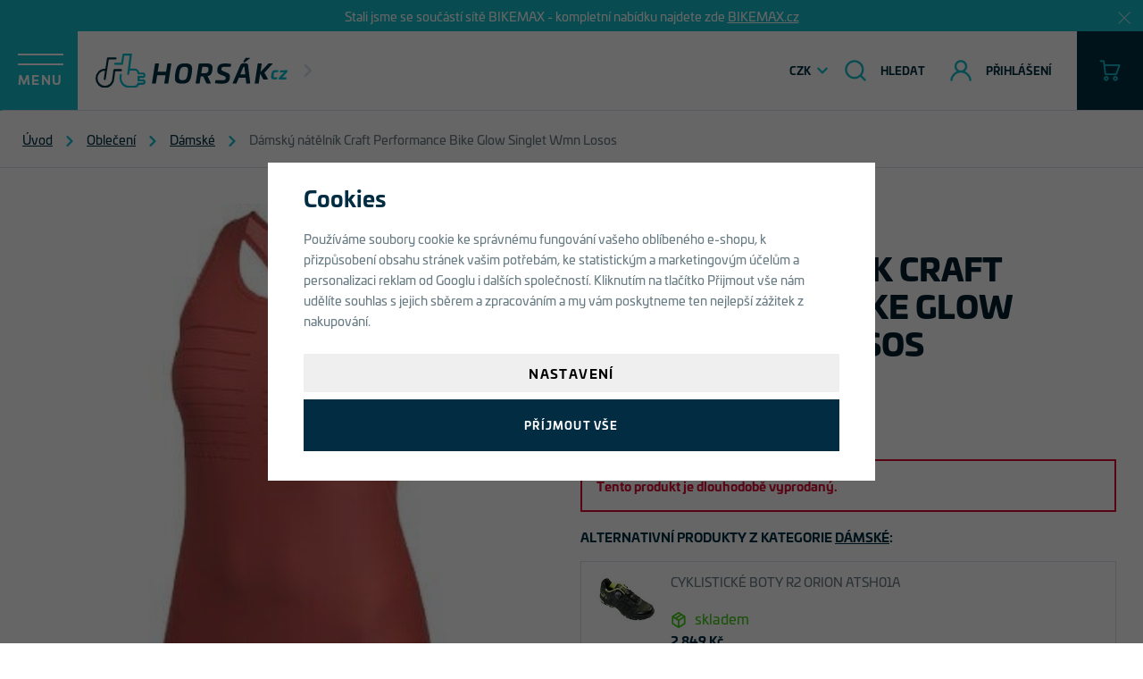

--- FILE ---
content_type: text/html; charset=UTF-8
request_url: https://www.horsak.cz/damsky-natelnik-craft-performance-bike-glow-singlet-wmn-losos_z887/
body_size: 21478
content:
<!DOCTYPE html>


                     
    
         
            
   

    
        
    

   
   
   


<html class="no-js lang-cs" lang="cs">
<head>
   <meta charset="utf-8">
   
      <meta name="author" content="Horsák.cz s.r.o | www.horsak.cz">
   

   <meta name="web_author" content="wpj.cz">

   
      <meta name="description" content="Autorizovaný prodejce Haibike, Crussis, Cannondale, GT, Lapierre a Ghost. Více než 150 elektrokol v moderní prodejně ve Zlíně. 28 let zkušeností. Půjčovna elektrokol Haibike a Crussis.">
   

   
               <meta name="robots" content="index, follow">
         

         <meta name="viewport" content="width=device-width, initial-scale=1">
   
   <meta property="og:title" content="Dámský nátělník Craft Performance Bike Glow Singlet Wmn Losos - Horsák.cz | Specializovaný prodejce elektrokol">
      
         <meta property="og:image" content="https://www.horsak.cz/data/tmp/108/2/1052_108.jpg?1635939956_1">
   
   <meta property="og:url" content="https://www.horsak.cz/damsky-natelnik-craft-performance-bike-glow-singlet-wmn-losos_z887/">
   <meta property="og:type" content="website">

   
   

   
      <title>Dámský nátělník Craft Performance Bike Glow Singlet Wmn Losos - Horsák.cz | Specializovaný prodejce elektrokol</title>
   

   
      
   <link rel="stylesheet" href="https://use.typekit.net/ezj3gxo.css">


      
         <link rel="stylesheet" href="/web/build/app.dd74d936.css">
         
      
   <link rel="stylesheet" href="/web/build/product.1eb38fcc.css">

   

   
         <link rel="canonical" href="https://www.horsak.cz/damsky-natelnik-craft-performance-bike-glow-singlet-wmn-losos_z887/">
   

   
         

   
   <link rel="shortcut icon" href="/templates/images/favicon.ico">
   
   
   <link rel="search" href="/vyhledavani/" type="text/html">

   <script src="/common/static/js/sentry-6.16.1.min.js"></script>

<script>
   Sentry.init({
      dsn: 'https://bdac53e35b1b4424b35eb8b76bcc2b1a@sentry.wpj.cz/9',
      allowUrls: [
         /www\.horsak\.cz\//
      ],
      denyUrls: [
         // Facebook flakiness
         /graph\.facebook\.com/i,
         // Facebook blocked
         /connect\.facebook\.net\/en_US\/all\.js/i,
         // Chrome extensions
         /extensions\//i,
         /^chrome:\/\//i,
         /kupshop\.local/i
      ],
      beforeSend(event) {
         if (!/FBA[NV]|PhantomJS|SznProhlizec/.test(window.navigator.userAgent)) {
            return event;
         }
      },
      ignoreErrors: [
         // facebook / ga + disabled cookies
         'fbq is not defined',
         'Can\'t find variable: fbq',
         '_gat is not defined',
         'AW is not defined',
         'Can\'t find variable: AW',
         'url.searchParams.get', // gtm koza
         // localstorage not working in incoginto mode in iOS
         'The quota has been exceeded',
         'QuotaExceededError',
         'Undefined variable: localStorage',
         'localStorage is null',
         'The operation is insecure',
         "Failed to read the 'localStorage'",
         "gtm_",
         "Can't find variable: glami",
      ]
   });

   Sentry.setTag("web", "prod_horsak_db");
   Sentry.setTag("wbpck", 1);
   Sentry.setTag("adm", 0);
   Sentry.setTag("tpl", "x");
   Sentry.setTag("sentry_v", "6.16.1");
</script>

   <script>
   window.wpj = window.wpj || {};
   wpj.onReady = wpj.onReady || [];
   wpj.jsShop = wpj.jsShop || {events:[]};

   window.dataLayer = window.dataLayer || [];
   function gtag() {
      window.dataLayer.push(arguments);
   }
   window.wpj.cookie_bar_send = true;

   wpj.getCookie = (sKey) => decodeURIComponent(
      document.cookie.replace(
         new RegExp(
            '(?:(?:^|.*;)\\s*' +
            encodeURIComponent(sKey).replace(/[\-\.\+\*]/g, '\\$&') +
            '\\s*\\=\\s*([^;]*).*$)|^.*$'
         ),
         '$1'
      )
   ) || null;

      var consents = wpj.getCookie('cookie-bar')?.split(',');

   if (!(consents instanceof Array)){
      consents = [];
   }

   consents_fields = {
      ad_storage: consents.includes('ad_storage') ? 'granted' : 'denied',
      ad_user_data: consents.includes('ad_storage') ? 'granted' : 'denied',
      ad_personalization: consents.includes('ad_storage') ? 'granted' : 'denied',
      personalization_storage: consents.includes('personalization_and_functionality_storage') ? 'granted' : 'denied',
      functionality_storage: 'granted',
      analytics_storage: consents.includes('analytics_storage') ? 'granted' : 'denied',
   };
   gtag('consent', 'default', consents_fields);

   gtag("set", "ads_data_redaction", true);

   dataLayer.push({
      'event': 'defaultConsent',
      'consents' : consents_fields,
      'version': 'v2'
   });
   </script>

<script>
   wpj.data = wpj.data || { };

      wpj.data.instagram = true;
   
   

   

   
</script>


   

         <meta name="google-site-verification" content="WUlhB8zlOIYWoAhAHr1NtupF-MbWbqwBQV_0jUcO0Fo">
   
         <meta name="facebook-domain-verification" content="r2pcvv4so7c7ib1nu2r41huf20wupe">
   
   
   
          

      

   

<script>page_data = {"page":{"language":"cs","title":"D\u00e1msk\u00fd n\u00e1t\u011bln\u00edk Craft Performance Bike Glow Singlet Wmn Losos - Hors\u00e1k.cz | Specializovan\u00fd prodejce elektrokol","path":"\/damsky-natelnik-craft-performance-bike-glow-singlet-wmn-losos_z887\/","currency":"CZK","currencyRate":1,"breadCrumbs":[{"id":"","name":"Dom\u016f"},{"id":52,"name":"Oble\u010den\u00ed"},{"id":360,"name":"D\u00e1msk\u00e9"},{"id":"","name":"D\u00e1msk\u00fd n\u00e1t\u011bln\u00edk Craft Performance Bike Glow Singlet Wmn Losos"}],"environment":"live","type":"product"},"user":{"sessionId":"2f642a2af6d83b19de3ea0b7e16daa7e","cartId":"no-cartID","type":"anonymous","cartValue":0,"cartValueWithVat":0,"cartValueWithoutVat":0,"cartItems":0},"resetRefferer":false,"event":"pageView","products":[{"id":"887_720","idProduct":887,"EAN":"","code":"193614-2418","productCode":"193614-2418","hasVariations":true,"variationsIds":[720],"idVariation":720,"variationCode":"","variationName":"Velikost: M","soldOut":100,"idAll":["887_720"],"categoryMain":[{"id":52,"name":"Oble\u010den\u00ed"},{"id":360,"name":"D\u00e1msk\u00e9 oble\u010den\u00ed"}],"categoryCurrent":[{"id":52,"name":"Oble\u010den\u00ed"},{"id":360,"name":"D\u00e1msk\u00e9"},{"id":"","name":"D\u00e1msk\u00fd n\u00e1t\u011bln\u00edk Craft Performance Bike Glow Singlet Wmn Losos"}],"producer":"CRAFT","campaigns":[],"name":"D\u00e1msk\u00fd n\u00e1t\u011bln\u00edk Craft Performance Bike Glow Singlet Wmn Losos","vat":21,"price":950,"priceWithVat":950,"priceWithoutVat":785.12,"priceVat":164.88,"priceWithoutDiscount":950,"discount":0,"hasDiscount":false,"availability":"nen\u00ed skladem","url":"https:\/\/www.horsak.cz\/damsky-natelnik-craft-performance-bike-glow-singlet-wmn-losos_z887\/","imageUrl":"https:\/\/www.horsak.cz\/data\/tmp\/0\/2\/1052_0.jpg?1635939956_1","position":1}],"once":false,"version":"v2"};page_data['page']['layout'] = window.innerWidth  > 991 ? 'web' : window.innerWidth > 543 ? 'tablet' : 'mobil';dataLayer.push(page_data);</script><script src="/common/static/wpj/wpj.gtm.js?v2"></script><script>var urlParams = new URLSearchParams(window.location.search);var hash = location.href.split("#")[1] || urlParams.get('id_variation') || "720";gtm_prva = {  };wpj.onReady.push(function () {$('input[name^=IDvariation], select#IDvariation').on('change', function () {gtm_getDetailImpressions($(this).val(), 'detailImpressionsVariation');});if (hash != "") {variation = gtm_getVariation(hash);product = $.extend(page_data['products'], variation);page_data = $.extend(page_data, { 'products':  product });}gtm_getDetailImpressions(hash, 'detailImpressions');});</script><script>
              wpj.onReady.push(function () {
                 [ 'logout', 'registration', 'login', 'newsletter_subscribe'].forEach(function (type) {
                    let cookieValue = wpj.storage.cookies.getItem('gtm_'+type);

                    if (cookieValue === null) {
                       return;
                    }
                    wpj.storage.cookies.removeItem('gtm_'+type);

                    cookieValue = JSON.parse(cookieValue);

                    let valueData;
                    if (type === 'newsletter_subscribe') {
                       valueData = { ...cookieValue };
                       type = 'newsletterSubscribe';
                    } else if (cookieValue instanceof Array) {
                       valueData = { data: cookieValue };
                    } else {
                       valueData = { value: cookieValue };
                    }
                     window.dataLayer.push({
                        event: 'success' +  gtm_ucfirst(type),
                           ...valueData
                     });
                 });
              });
              function gtm_ucfirst(str) {
                   if (!str || typeof str !== 'string') return str;
                   return str.charAt(0).toUpperCase() + str.slice(1);
               }
           </script>      <!-- Google Tag Manager -->
   <script data-cookieconsent="ignore">(function(w,d,s,l,i) {w[l] = w[l] || [];w[l].push({'gtm.start': new Date().getTime(), event: 'gtm.js'});
         var f = d.getElementsByTagName(s)[0],j=d.createElement(s),dl=l != 'dataLayer' ? '&l=' + l : '';
         j.async = true;j.src='//www.googletagmanager.com/gtm.js?id=' + i + dl;f.parentNode.insertBefore(j, f);
      })(window, document, 'script', 'dataLayer', 'GTM-5ZB8XT5');</script>
   <!-- End Google Tag Manager -->
</head>
<body >



<!-- Google Tag Manager -->
   <noscript>
       <iframe src="//www.googletagmanager.com/ns.html?id=GTM-5ZB8XT5" height="0" width="0" style="display:none;visibility:hidden"></iframe>
   </noscript>
<!-- End Google Tag Manager -->


   
      
                <div class="alert alert-info alert-dismissible text-center infopanel "
        data-infopanel="1"
        data-version="87" data-nosnippet>
               <p>Stali jsme se součástí sítě BIKEMAX - kompletní nabídku najdete zde <a href="https://www.bikemax.cz">BIKEMAX.cz</a></p>
                     <button type="button" class="close" data-infopanel-close="1" aria-label="Zavřít">
            <span class="fc lightbox_close"></span>
         </button>
         </div>
   <script>
      var $localInfoPanelsData = {};
      var $infoPanel = null;

      if (window.localStorage.getItem('info_panels')) {
         $localInfoPanelsData = JSON.parse(window.localStorage.getItem('info_panels'));
         $infoPanel = $localInfoPanelsData['info-panel-1'];
      }

      if ($infoPanel && $infoPanel['version'] >= "87") {
         var $infoElements = document.querySelectorAll('[data-infopanel="1"]');
         $infoElements.forEach(element => {
            element.remove();
         });
      }
   </script>
      <header class="header">
         <div class="header-content">
            <button class="btn header-burger" data-toggle="burger">
               <span>Menu</span>
            </button>

            <a href="/" title="Horsák.cz | Specializovaný prodejce elektrokol" class="logo">
               <img src="/templates/images/logo.svg" alt="Horsák.cz | Specializovaný prodejce elektrokol">
            </a>

            <nav class="header-sections">
                <ul class="level-0" data-sections="header"><li class="nav-item has-submenu" data-navitem="39"><a href="/komponenty_k39/" class="nav-link">Komponenty</a><div class="submenu"><ul class="level-1"><li class="nav-item " data-navitem="108"><a href="/komponenty_k39/balancni-kolecka_k108/" class="nav-link">Balanční kolečka</a></li><li class="nav-item has-submenu" data-navitem="44"><a href="/komponenty_k39/brzdy_k44/" class="nav-link">Brzdy</a></li><li class="nav-item has-submenu" data-navitem="46"><a href="/komponenty_k39/duse-a-plaste_k46/" class="nav-link">Duše a pláště</a></li><li class="nav-item " data-navitem="113"><a href="/komponenty_k39/hlavove-slozeni_k113/" class="nav-link">Hlavové složení</a></li><li class="nav-item has-submenu" data-navitem="40"><a href="/komponenty_k39/kazety-a-vicekolecka_k40/" class="nav-link">Kazety</a></li><li class="nav-item has-submenu" data-navitem="153"><a href="/komponenty_k39/kliky_k153/" class="nav-link">Kliky</a></li><li class="nav-item " data-navitem="114"><a href="/komponenty_k39/lanka-bowdeny-koncovky_k114/" class="nav-link">Lanka, bowdeny, koncovky</a></li><li class="nav-item has-submenu" data-navitem="41"><a href="/komponenty_k39/madla-rohy_k41/" class="nav-link">Madla, rohy</a></li><li class="nav-item " data-navitem="110"><a href="/komponenty_k39/ochrana-ramu_k110/" class="nav-link">Ochrana rámu</a></li><li class="nav-item has-submenu" data-navitem="42"><a href="/komponenty_k39/pedaly_k42/" class="nav-link">Pedály</a></li><li class="nav-item has-submenu" data-navitem="145"><a href="/komponenty_k39/predstavce_k145/" class="nav-link">Představce</a></li><li class="nav-item has-submenu" data-navitem="43"><a href="/komponenty_k39/prehazovacky_k43/" class="nav-link">Přehazovačky</a></li><li class="nav-item " data-navitem="144"><a href="/komponenty_k39/presmykace_k144/" class="nav-link">Přesmykače</a></li><li class="nav-item has-submenu" data-navitem="143"><a href="/komponenty_k39/razeni_k143/" class="nav-link">Řazení</a></li><li class="nav-item has-submenu" data-navitem="48"><a href="/komponenty_k39/retezy_k48/" class="nav-link">Řetězy</a></li><li class="nav-item has-submenu" data-navitem="142"><a href="/komponenty_k39/riditka_k142/" class="nav-link">Řídítka</a></li><li class="nav-item has-submenu" data-navitem="47"><a href="/komponenty_k39/sedla_k47/" class="nav-link">Sedla</a></li><li class="nav-item has-submenu" data-navitem="141"><a href="/komponenty_k39/sedlovky_k141/" class="nav-link">Sedlovky</a></li><li class="nav-item has-submenu" data-navitem="138"><a href="/komponenty_k39/zapletena-kola_k138/" class="nav-link">Zapletená kola</a></li></ul></div></li><li class="nav-item has-submenu" data-navitem="94"><a href="/doplnky_k94/" class="nav-link">Doplňky</a><div class="submenu"><ul class="level-1"><li class="nav-item has-submenu" data-navitem="204"><a href="/doplnky_k94/batohy_k204/" class="nav-link">Batohy</a></li><li class="nav-item has-submenu" data-navitem="96"><a href="/doplnky_k94/brasny-a-nosice_k96/" class="nav-link">Brašny a nosiče</a></li><li class="nav-item has-submenu" data-navitem="95"><a href="/doplnky_k94/blatniky_k95/" class="nav-link">Blatníky</a></li><li class="nav-item has-submenu" data-navitem="408"><a href="/doplnky_k94/bryle_k408/" class="nav-link">Brýle</a></li><li class="nav-item has-submenu" data-navitem="97"><a href="/doplnky_k94/osvetleni_k97/" class="nav-link">Osvětlení</a></li><li class="nav-item has-submenu" data-navitem="98"><a href="/doplnky_k94/tachometry_k98/" class="nav-link">Tachometry</a></li><li class="nav-item has-submenu" data-navitem="100"><a href="/doplnky_k94/kosiky-a-lahve_k100/" class="nav-link">Košíky a lahve</a></li><li class="nav-item has-submenu" data-navitem="99"><a href="/doplnky_k94/pumpy_k99/" class="nav-link">Pumpy</a></li><li class="nav-item has-submenu" data-navitem="104"><a href="/doplnky_k94/prilby_k104/" class="nav-link">Přilby</a></li><li class="nav-item has-submenu" data-navitem="106"><a href="/doplnky_k94/stojany_k106/" class="nav-link">Stojany</a></li><li class="nav-item has-submenu" data-navitem="102"><a href="/doplnky_k94/zamky_k102/" class="nav-link">Zámky</a></li><li class="nav-item " data-navitem="135"><a href="/doplnky_k94/zpetna-zrcatka_k135/" class="nav-link">Zpětná zrcátka</a></li><li class="nav-item " data-navitem="136"><a href="/doplnky_k94/zvonky_k136/" class="nav-link">Zvonky</a></li><li class="nav-item " data-navitem="139"><a href="/doplnky_k94/pro-deti_k139/" class="nav-link">Pro děti</a></li><li class="nav-item " data-navitem="350"><a href="/doplnky_k94/drzaky-kol_k350/" class="nav-link">Držáky kol</a></li></ul></div></li><li class="nav-item has-submenu" data-navitem="115"><a href="/servis-a-naradi_k115/" class="nav-link">Servis a nářadí</a><div class="submenu"><ul class="level-1"><li class="nav-item has-submenu" data-navitem="116"><a href="/servis-a-naradi_k115/maziva-a-oleje_k116/" class="nav-link">Maziva a oleje</a></li><li class="nav-item " data-navitem="455"><a href="/servis-a-naradi_k115/odmastovace-a-cistice_k455/" class="nav-link">Odmašťovače a čističe</a></li><li class="nav-item " data-navitem="462"><a href="/servis-a-naradi_k115/montazni-pasty_k462/" class="nav-link">Montážní pasty</a></li><li class="nav-item has-submenu" data-navitem="117"><a href="/servis-a-naradi_k115/naradi_k117/" class="nav-link">Nářadí</a></li></ul></div></li><li class="nav-item " data-navitem="544"><a href="/likvidace-skladu_k544/" class="nav-link">Likvidace skladu</a></li></ul> 
   <script>
      wpj.onReady.push(function() {
                           $('[data-sections="header"] [data-navitem="' + 52 +'"]').addClass('active');
                  $('[data-sections="header"] [data-navitem="' + 360 +'"]').addClass('active');
                        });
   </script>

            </nav>

            <div class="header-localize-wrapper">
   <div class="header-localize" data-header-localize>
      <span class="localize-trigger">CZK</span>
      <ul>
                                                                 <li><a href="/mena/EUR/" title="EUR">EUR</a></li>
                              </ul>
   </div>
</div>

            <div class="header-icons">
               <div class="header-search header-icon">
                  <a href="/vyhledavani/" data-toggle="search">
                     <span class="fc icons_search"></span>
                     <span class="header-icon-text">Hledat</span>
                  </a>
               </div>

               <div class="header-login header-icon cart-signin">
                  <a href="/prihlaseni/">
                     <span class="fc icons_user"></span>
                     <span class="header-icon-text">Přihlášení</span>
                  </a>
               </div>

               <div class="header-cart header-icon ">
   <a  data-reload="cart-info">
      <span class="fc icons_cart"></span>
      <span class="price"></span>
   </a>
</div>

<div class="cartbox-focus " data-cartbox>
   
      <div class="cartbox-header">
         
            <p class="h3">Nákupní košík</p>
         
         
            <a href="#" class="fc lightbox_close" data-cartbox-hide></a>
         
      </div>
   

   <div class="cartbox-product-list" data-simplebar data-simplebar-auto-hide="false">
      <div data-reload="cartbox-products">
                     <p class="no-items">V košíku nemáte žádné zboží.</p>
               </div>
   </div>


   <div class="cartbox-footer">
      <div data-reload="cartbox-footer">
         
                           

   <div class="shipping-progress">
      <span class="fc icons_delivery"></span>
      <p>
                     K dopravě zdarma zbývá
            <strong>2 000 Kč</strong>
               </p>

      <div class="shipping-bar">
                                 <span style="width: 0%"></span>
               </div>
      
   </div>
                        
               <div class="price-title">Mezisoučet
                  <strong class="total-price h3">0 Kč</strong>

                                 </div>
            

            
               <a href="/kosik/" class="btn btn-block btn-primary disabled">Do košíku</a>
            
         
      </div>
   </div>
</div>
<div class="cartbox-bg" data-cartbox></div>
<div class="cartbox-overlay" data-cartbox data-cartbox-hide></div>

            </div>
         </div>
      </header>
      <div class="header-search-outer">
   <div class="header-search-inner" data-search-form>
      <div class="container">
         <form method="get" role="search" action="/vyhledavani/">
            <input type="text" name="search" value="" maxlength="100" class="form-control autocomplete-control"
                   placeholder="Hledaný výraz" aria-label="Hledaný výraz" autocomplete="off" data-search-input>
            <button name="submit" type="submit" value="Hledat" class="btn btn-primary btn-block"><span>Hledat</span></button>
            <button class="search-toggle" data-toggle="search" aria-label="Zavřít"><i class="fc lightbox_close"></i></button>
         </form>
      </div>
   </div>
</div>


   <script id="productSearch" type="text/x-dot-template">
            <div class="container autocomplete-inner">
         
         {{? it.items.Produkty || it.items.Kategorie || it.items.Vyrobci || it.items.Clanky || it.items.Stranky }}

         <div class="autocomplete-wrapper">
            {{? it.items.Kategorie }}
            <div class="autocomplete-categories">
               
               <p class="title-default">Kategorie</p>
               
               <ul>
                  {{~it.items.Kategorie.items :item :index}}
                  <li data-autocomplete-item="section">
                     <a href="/presmerovat/?type=category&id={{=item.id}}">{{=item.label}}</a>
                  </li>
                  {{~}}
               </ul>
            </div>
            {{?}}

            {{? it.items.Vyrobci }}
            <div class="autocomplete-categories">
               <p class="title-default">Značky</p>
               <ul>
                  {{~it.items.Vyrobci.items :item :index}}
                  <li data-autocomplete-item="section">
                     <a href="/presmerovat/?type=producer&id={{=item.id}}">{{=item.label}}</a>
                  </li>
                  {{~}}
               </ul>
            </div>
            {{?}}

            {{? it.items.Produkty }}
            <div class="autocomplete-products">
               
               <p class="title-default">Produkty</p>
               
               <ul>
                  {{~it.items.Produkty.items :item :index}}
                  {{? index < 4 }}
                  <li class="autocomplete-product-item" data-autocomplete-item="product">
                     <a href="/presmerovat/?type=product&id={{=item.id}}">
                        <div class="img">
                           {{? item.image }}
                           <img src="{{=item.image}}" alt="{{=item.label}}" class="img-fluid">
                           {{??}}
                           <img src="/common/static/images/no-img.png" alt="{{=item.label}}" class="img-fluid">
                           {{?}}
                        </div>
                        <span class="title">{{=item.label}}</span>
                        
                        
                                                        
                               {{? item.price }}
                               <span class="price">{{=item.price}}</span>
                               {{?}}
                            
                                                    
                        
                     </a>
                  </li>
                  {{?}}
                  {{~}}
               </ul>
            </div>
            {{?}}

            
            <div class="ac-showall d-showall" data-autocomplete-item="show-all">
               <a href="" class="btn btn-primary btn-block">Zobrazit všechny výsledky</a>
            </div>
            
         </div>

         <div class="autocomplete-side">
            {{? it.items.Clanky }}
            <div class="autocomplete-articles">
               <p class="title-default">Články</p>
               <ul>
                  {{~it.items.Clanky.items :item :index}}
                  {{? index < 2 }}
                  <li data-autocomplete-item="section">
                     <a href="/presmerovat/?type=article&id={{=item.id}}">
                        {{? item.photo }}
                        <img src="{{=item.photo}}" alt="{{=item.label}}" width="200" height="143" class="img-fluid">
                        {{?}}
                        {{=item.label}}
                     </a>
                  </li>
                  {{?}}
                  {{~}}
               </ul>
            </div>
            {{?}}
            {{? it.items.Stranky }}
            <div class="autocomplete-pages">
               <p class="title-default">Ostatní</p>
               <ul>
                  {{~it.items.Stranky.items :item :index}}
                  <li data-autocomplete-item="section">
                     <a href="{{=item.url}}">
                        {{=item.label}}
                     </a>
                  </li>
                  {{~}}
               </ul>
            </div>
            {{?}}
            
            <div class="ac-showall resp-showall" data-autocomplete-item="show-all">
               <a href="" class="btn btn-primary btn-block">Zobrazit všechny výsledky</a>
            </div>
            
         </div>

         

         {{??}}
         <div class="autocomplete-noresult">
            <p>
               
               Žádný výsledek
               
            </p>
         </div>
         {{?}}
         
      </div>
   </script>



      <script>
      
      
      wpj.onReady.push(function () {
         $('[data-search-input]').productSearch({
                        
         });
      });
            
   </script>


   
   
         
   
                                          <main class="main product-main">
      
   <ul class="breadcrumbs ">
                           <li><a href="/" title="Zpět na úvod">Úvod</a></li>
                                       <li><a href="/obleceni_k52/" title="Zpět na Oblečení">Oblečení</a></li>
                                       <li><a href="/obleceni_k52/damske-obleceni_k360/" title="Zpět na Dámské">Dámské</a></li>
                                       <li class="active">Dámský nátělník Craft Performance Bike Glow Singlet Wmn Losos</li>
                     </ul>

      <section class="container product-top">

         <div class="row">
            <div class="col-xs-12 col-lg-6 column-left">
               <div class="flags text-right">
                                                         
   
   </div>
               <div class="product-gallery"
     data-gallery-wrapper
     data-tracking-click='{"event":"photoInteract","product":{"id":887,"idProduct":887,"EAN":"","code":"193614-2418","productCode":"193614-2418","hasVariations":true,"variationsIds":[720],"idVariation":null,"variationCode":null,"variationName":null,"soldOut":null,"idAll":["887_720"],"categoryMain":[{"id":52,"name":"Oble\u010den\u00ed"}],"categoryCurrent":[],"producer":"CRAFT","campaigns":[],"name":"D\u00e1msk\u00fd n\u00e1t\u011bln\u00edk Craft Performance Bike Glow Singlet Wmn Losos","vat":21,"price":950,"priceWithVat":950,"priceWithoutVat":785.12,"priceVat":164.88,"priceWithoutDiscount":950,"discount":0,"hasDiscount":false,"availability":"nen\u00ed skladem","url":"https:\/\/www.horsak.cz\/damsky-natelnik-craft-performance-bike-glow-singlet-wmn-losos_z887\/","imageUrl":"https:\/\/www.horsak.cz\/data\/tmp\/0\/2\/1052_0.jpg?1635939956_1"},"once":true,"version":"v2"}'
>
   <div class="product-photo-main">
            <a href="/data/tmp/0/2/1052_0.jpg?1635939956_1" data-rel="gallery">
         <img src="/data/tmp/3/2/1052_3.jpg?1635939956_1"
              alt="Dámský nátělník Craft Performance Bike Glow Singlet Wmn Losos" class="img-responsive" width="690" height="424">
      </a>
   </div>

      </div>
            </div>

            <div class="col-xs-12 col-lg-6 col-xxl-5 column-right pull-right">

                                 <a href="/craft_v34/" class="producer">
                     <img src="/data/tmp/7/4/34_7.jpg?1701425118_1" alt="CRAFT">
                  </a>
               
               <h1><em class="annotation"></em>Dámský nátělník Craft Performance Bike Glow Singlet Wmn Losos</h1>

               
               
                  
               
                                 <div class="product-price-block">
   <p class="price" data-price>950 Kč</p>

    </div>
               
                                 <div class="alert alert-danger">
   <strong>
       Tento produkt je dlouhodobě vyprodaný.
   </strong>
</div>


   <p class="title-default">
      Alternativní produkty z kategorie <a href="/obleceni_k52/damske-obleceni_k360/">Dámské</a>:
   </p>
   <div class="similar-row row">
          <div class="col-xxs-12 ">
      <div class="similar-product">
         <a href="/cyklisticke-boty-r2-orion-atsh01a_z5523/" class="image">
            <img src="/data/tmp/4/5/9635_4.jpg?1647505387_1" alt="" class="img-responsive">
         </a>
         <div>
            <p class="title">
               <a href="/cyklisticke-boty-r2-orion-atsh01a_z5523/" title="CYKLISTICKÉ BOTY R2 ORION ATSH01A" >
                   CYKLISTICKÉ BOTY R2 ORION ATSH01A
               </a>
            </p>
            <p class="delivery delivery-0">
                skladem
            </p>
            <p class="price">2 849 Kč</p>
         </div>
      </div>
   </div>
   <div class="col-xxs-12 ">
      <div class="similar-product">
         <a href="/cyklisticke-boty-r2-orion-atsh01b_z5524/" class="image">
            <img src="/data/tmp/4/8/9638_4.jpg?1647505529_1" alt="" class="img-responsive">
         </a>
         <div>
            <p class="title">
               <a href="/cyklisticke-boty-r2-orion-atsh01b_z5524/" title="CYKLISTICKÉ BOTY R2 ORION ATSH01B" >
                   CYKLISTICKÉ BOTY R2 ORION ATSH01B
               </a>
            </p>
            <p class="delivery delivery-0">
                skladem
            </p>
            <p class="price">2 999 Kč</p>
         </div>
      </div>
   </div>
   <div class="col-xxs-12 ">
      <div class="similar-product">
         <a href="/cyklisticke-boty-r2-orion-atsh01d_z5525/" class="image">
            <img src="/data/tmp/4/1/9641_4.jpg?1647505612_1" alt="" class="img-responsive">
         </a>
         <div>
            <p class="title">
               <a href="/cyklisticke-boty-r2-orion-atsh01d_z5525/" title="CYKLISTICKÉ BOTY R2 ORION ATSH01D" >
                   CYKLISTICKÉ BOTY R2 ORION ATSH01D
               </a>
            </p>
            <p class="delivery delivery-0">
                skladem
            </p>
            <p class="price">2 999 Kč</p>
         </div>
      </div>
   </div>

   </div>
                           </div>
         </div>
      </section>
      <section class="product-bottom">
         <div class="container">
            <div class="row">
               <div class="col-lg-6 has-spacer">
                                       <div class="product-params">
   
         <div class="product-detail-description">
         <h2>
            <em>Dámský nátělník Craft Performance Bike Glow Singlet Wmn Losos</em>
            Popis produktu
         </h2>

         <p>Dámský cyklistický nátělník s vykrojeným průramkem na zádech z řady Performance. Materiál: 94% Polyester, 6% Elastan; Mesh - 100% Polyester - mesh panely v horní části zad - trojdílná zadní kapsa + jedna kapsa na zip na zadním dílu - vývod na zadní kapse pro MP3 přehrávač - silikonové zakončení zadní části - široký, kulatý výstřih u krku - reflexní ošetření na přední a zadní části</p>
      </div>
   </div>
                  
                                       
                  
                  
                                       
                  
                                 </div>
               <div class="col-lg-6">
                  

                                 </div>
            </div>
         </div>
         <div class="product-badges">
   <p class="title badge">Potřebujete poradit?</p>
   <div class="badge badge-phone">
      <a href="tel:+420722255366" class="phone-number">
         <em>PRODEJNA</em>
         +420 576 117 711
      </a>
   </div>
   <div class="badge badge-mail">
      <a href="mailto:info@horsak.cz">info@horsak.cz</a>
   </div>
</div>
         <div class="product-description">
    </div>
      </section>

      
      
      <section class="container">
         <div class="badges">
   <div class="badge badge-delivery">
      <h6>Doprava zdarma <br>od&nbsp;2 000 Kč</h6>
   </div>
   <div class="badge badge-bike">
      <h6>více než 200 kol <br>skladem</h6>
   </div>
   <div class="badge badge-service">
      <h6>kolo před odesláním <br>seřídíme</h6>
   </div>
   <div class="badge badge-store">
      <h6>Prodejna<br>ve zlíně</h6>
   </div>
</div>
      </section>
   </main>

   <footer class="footer">
      <div class="social-links-responsive">
                       <a href="https://www.instagram.com/horsakcz/" title="Instagram Horsák Sport"><span class="fc icons_instagram"></span></a>
                                 <a href="https://www.facebook.com/HorsakCZ" title="Facebook Horsák Sport"><span class="fc icons_facebook"></span></a>
                </div>
      <div class="footer-badges container">
         <div class="need-help container">
   <a href="/" title="Horsák.cz | Specializovaný prodejce elektrokol" class="badge badge-advice">
      <img src="/templates/images/logo-white.svg" alt="Horsák.cz | Specializovaný prodejce elektrokol">
      <em>Potřebujete poradit?</em>
   </a>
   <div class="badge badge-store">
      <div>
         <div class="w-text"><p>Prodejna</p></div><div class="wpj-row"><div class="wpj-col-6"><div class="w-text"><p>+420 722 255 366&nbsp;</p></div></div><div class="wpj-col-6"><div class="w-text"><p><a data-type="email" href="mailto:info@horsak.cz">info@horsak.cz</a></p></div></div></div>
      </div>
   </div>
   <div class="badge badge-service">
      <div>
         <div class="w-text"><p>Servis</p></div><div class="wpj-row"><div class="wpj-col-6"><div class="w-text"><p>+420 722 255 366</p></div></div><div class="wpj-col-6"><div class="w-text"><p><a data-type="email" href="mailto:servis@horsak.cz">servis@horsak.cz</a></p></div></div></div>
      </div>
   </div>
</div>
      </div>
      <div class="footer-content container">
         <div class="footer-menu">
                  <div class="column">
            <p class="title-default">Sortiment</p>
            <ul class="list-unstyled">
                                 <li >
                     <a href="/elektrokola_k11/" >Elektrokola</a>
                  </li>
                                 <li >
                     <a href="/jizdni-kola_k31/" >Jízdní kola</a>
                  </li>
                                 <li >
                     <a href="/jizdni-kola_k31/detska_k225/" >Dětská kola</a>
                  </li>
                                 <li >
                     <a href="/kolobezky_k49/" >Koloběžky</a>
                  </li>
                                 <li >
                     <a href="/bezky_k68/" >Běžky</a>
                  </li>
                                 <li >
                     <a href="/obleceni_k52/" >Oblečení</a>
                  </li>
                                 <li >
                     <a href="/doplnky_k94/" >Doplňky a příslušenství</a>
                  </li>
                                 <li >
                     <a href="/servis-a-naradi_k115/" >Nářadí a servis</a>
                  </li>
                                 <li >
                     <a href="/komponenty_k39/" >Náhradní díly</a>
                  </li>
                                 <li >
                     <a href="/elektrokola_k11/nahradni-dily-na-elektrokola_k13/" >Náhradní díly na elektrokola</a>
                  </li>
                           </ul>
         </div>
                        <div class="column">
            <p class="title-default">Služby</p>
            <ul class="list-unstyled">
                                 <li >
                     <a href="/pujcovna-elektrokol/" >Půjčovna elektrokol</a>
                  </li>
                                 <li >
                     <a href="/repase-baterii-elektrokol/" >Repase baterií elektrokol</a>
                  </li>
                                 <li >
                     <a href="/servis/" >Servis</a>
                  </li>
                                 <li >
                     <a href="/poradna/" >Poradna</a>
                  </li>
                           </ul>
         </div>
                        <div class="column">
            <p class="title-default">O nás</p>
            <ul class="list-unstyled">
                                 <li >
                     <a href="/o-nas/" >O nás</a>
                  </li>
                                 <li >
                     <a href="/kontakt/" >Kontakt</a>
                  </li>
                                 <li >
                     <a href="/vraceni-zbozi/" >Vrácení a výměna zboží</a>
                  </li>
                           </ul>
         </div>
         </div>


         <div class="newsletter-container">
            <div class="heading">
               <h2 class="title-default">Odběr novinek</h2>
               <div class="social-links-footer">
                                         <a href="https://www.instagram.com/horsakcz/" title="Instagram Horsák Sport"><span
                            class="fc icons_instagram"></span></a>
                                                            <a href="https://www.facebook.com/HorsakCZ" title="Facebook Horsák Sport"><span
                            class="fc icons_facebook"></span></a>
                                  </div>
            </div>
            <div class="footer-newsletter">
               <p>Zůstaňte v obraze</p>
               <form name="login" method="post" action="/newsletter/?subscribe=1" data-recaptcha-lazy>
                  <input class="form-control" type="email" name="email" value="" placeholder="Zadejte Váš e-mail">
                  <button class="btn btn-newsletter" type="submit" name="Submit" value=""
                          data-sitekey="6LfofPkUAAAAAG2prDjCHJz9V3VcHbuxtKhFiTWd" data-recaptcha="btn"><span class="fc icons_send"></span>
                  </button>
               </form>
            </div>
         </div>
      </div>
      <div class="copyright container">
         <div>
            © 2026 Horsák.cz s.r.o | www.horsak.cz
         </div>

         <ul class="list-inline">
           <li><a href="" data-cookie-bar="open">Nastavení cookies</a></li>
       <li>
      <a href="" data-wpj-focus="/formulare/report-inappropriate-content/" data-wpj-focus-ajax="1">
         Nahlásit závadný obsah
      </a>
   </li>
            <li>
           <a href="/obchodni-podminky/" >
               Obchodní podmínky
           </a>
        </li>
            <li>
           <a href="/souhlas-se-zpracovanim-osobnich-udaju/" >
               Souhlas se zprac. os. údajů
           </a>
        </li>
            <li>
           <a href="/zasady-zpracovani-osobnich-udaju/" >
               Zásady zpracování osobních údajů
           </a>
        </li>
    </ul>


         <address>
            Shop by&nbsp;<a href="http://www.wpj.cz">wpj.cz</a>
         </address>
      </div>
   </footer>

   <div class="focus product-question"  role="dialog" aria-modal="true" aria-labelledby="focus-title" tabindex="-1">
   <div class="focus-dialog">       <div class="focus-content">
         
            
            <div class="focus-header">
               <span class="title" id="focus-title">
    Dotaz na produkt
</span>

               <a href="#" class="focus-close" data-focus="close">
                  <span>zavřít</span> <span class="fc lightbox_close"></span>
               </a>
            </div>
            
            
   <a href="/formulare/dotaz-na-produkt/?url=https://www.horsak.cz/damsky-natelnik-craft-performance-bike-glow-singlet-wmn-losos_z887/&amp;subject=D%C3%A1msk%C3%BD%20n%C3%A1t%C4%9Bln%C3%ADk%20Craft%20Performance%20Bike%20Glow%20Singlet%20Wmn%20Losos" data-ondemand rel="nofollow">Načíst</a>
   <div data-reload="product_question"></div>

         
      </div>
   </div>
</div>
   <div data-reload="favorite">
      
         </div>




    
        <div class="sections-responsive" data-sections-responsive>
   
      <div class="sections-responsive-header">
      <div class="responsive-login cart-signin">
         <span class="fc icons_user"></span>
                     <a href="/prihlaseni/">Přihlášení</a>
               </div>
      <div class="responsive-localize">
         <span class="localize-active">CZK</span>
                                                         <a href="/mena/EUR/" title="EUR">EUR</a>
                           </div>
      <button data-toggle="burger">
         <span class="fc lightbox_close"></span>
      </button>
   </div>
   <div class="header-search-inline">
   <form method="get" action="/vyhledavani/">
      <input type="text" name="search" value="" maxlength="100" class="form-control autocomplete-control"
             placeholder="Vyhledat..." autocomplete="off" data-search-input>
      <button name="submit" type="submit" value="Hledat"
              class="btn btn-search fc icons_search" aria-label="Hledat"></button>
         </form>
</div>

    <ul class="nav list-unstyled"><li class="nav-item nav-item-39" data-level="0"><span class="toggle-sub"> Komponenty </span><ul class="sub-nav"><li class="sub-heading toggle-back">zpět</li><li class="nav-item nav-item-108" data-level="1"><a href="/komponenty_k39/balancni-kolecka_k108/" class="sub-item"> Balanční kolečka </a></li><li class="nav-item nav-item-44" data-level="1"><span class="toggle-sub"> Brzdy </span><ul class="sub-nav"><li class="sub-heading toggle-back">zpět</li><li class="nav-item nav-item-224" data-level="2"><a href="/komponenty_k39/brzdy_k44/brzdy-kotoucove_k224/" class="sub-item"> Brzdy kotoučové </a></li><li class="nav-item nav-item-118" data-level="2"><span class="toggle-sub"> Kotouče </span><ul class="sub-nav"><li class="sub-heading toggle-back">zpět</li><li class="nav-item nav-item-341" data-level="3"><span class="toggle-sub"> 6 děr </span><ul class="sub-nav"><li class="sub-heading toggle-back">zpět</li><li class="nav-item nav-item-343" data-level="4"><a href="/komponenty_k39/brzdy_k44/kotouce_k118/6-der_k341/160-mm_k343/" class="sub-item"> 160 mm </a></li><li class="nav-item nav-item-344" data-level="4"><a href="/komponenty_k39/brzdy_k44/kotouce_k118/6-der_k341/180-mm_k344/" class="sub-item"> 180 mm </a></li><li class="nav-item nav-item-345" data-level="4"><a href="/komponenty_k39/brzdy_k44/kotouce_k118/6-der_k341/203-mm_k345/" class="sub-item"> 203 mm </a></li><li class="sub-heading nav-item nav-item-341"><a href="/komponenty_k39/brzdy_k44/kotouce_k118/6-der_k341/"><span>Všechny produkty</span><span class="fc icons_allproducts"></span></a></li></ul></li><li class="nav-item nav-item-342" data-level="3"><span class="toggle-sub"> Centerlock </span><ul class="sub-nav"><li class="sub-heading toggle-back">zpět</li><li class="nav-item nav-item-346" data-level="4"><a href="/komponenty_k39/brzdy_k44/kotouce_k118/centerlock_k342/160-mm_k346/" class="sub-item"> 160 mm </a></li><li class="nav-item nav-item-347" data-level="4"><a href="/komponenty_k39/brzdy_k44/kotouce_k118/centerlock_k342/180-mm_k347/" class="sub-item"> 180 mm </a></li><li class="sub-heading nav-item nav-item-342"><a href="/komponenty_k39/brzdy_k44/kotouce_k118/centerlock_k342/"><span>Všechny produkty</span><span class="fc icons_allproducts"></span></a></li></ul></li><li class="sub-heading nav-item nav-item-118"><a href="/komponenty_k39/brzdy_k44/kotouce_k118/"><span>Všechny produkty</span><span class="fc icons_allproducts"></span></a></li></ul></li><li class="nav-item nav-item-107" data-level="2"><a href="/komponenty_k39/brzdy_k44/adaptery_k107/" class="sub-item"> Adaptéry </a></li><li class="nav-item nav-item-103" data-level="2"><span class="toggle-sub"> Brzdové destičky </span><ul class="sub-nav"><li class="sub-heading toggle-back">zpět</li><li class="nav-item nav-item-327" data-level="3"><a href="/komponenty_k39/brzdy_k44/brzdove-desticky_k103/shimano_k327/" class="sub-item"> Shimano </a></li><li class="nav-item nav-item-328" data-level="3"><a href="/komponenty_k39/brzdy_k44/brzdove-desticky_k103/avid-sram_k328/" class="sub-item"> Avid - SRAM </a></li><li class="nav-item nav-item-329" data-level="3"><a href="/komponenty_k39/brzdy_k44/brzdove-desticky_k103/magura_k329/" class="sub-item"> Magura </a></li><li class="nav-item nav-item-330" data-level="3"><a href="/komponenty_k39/brzdy_k44/brzdove-desticky_k103/tektro_k330/" class="sub-item"> Tektro </a></li><li class="nav-item nav-item-331" data-level="3"><a href="/komponenty_k39/brzdy_k44/brzdove-desticky_k103/formula_k331/" class="sub-item"> Formula </a></li><li class="nav-item nav-item-332" data-level="3"><a href="/komponenty_k39/brzdy_k44/brzdove-desticky_k103/hayes_k332/" class="sub-item"> Hayes </a></li><li class="nav-item nav-item-333" data-level="3"><a href="/komponenty_k39/brzdy_k44/brzdove-desticky_k103/hope_k333/" class="sub-item"> Hope </a></li><li class="nav-item nav-item-337" data-level="3"><a href="/komponenty_k39/brzdy_k44/brzdove-desticky_k103/giant_k337/" class="sub-item"> Giant </a></li><li class="sub-heading nav-item nav-item-103"><a href="/komponenty_k39/brzdy_k44/brzdove-desticky_k103/"><span>Všechny produkty</span><span class="fc icons_allproducts"></span></a></li></ul></li><li class="nav-item nav-item-497" data-level="2"><a href="/komponenty_k39/brzdy_k44/naplne-brzd_k497/" class="sub-item"> Náplně brzd </a></li><li class="nav-item nav-item-109" data-level="2"><span class="toggle-sub"> Brzdové špalíky </span><ul class="sub-nav"><li class="sub-heading toggle-back">zpět</li><li class="nav-item nav-item-338" data-level="3"><a href="/komponenty_k39/brzdy_k44/brzdove-spaliky_k109/v-brake_k338/" class="sub-item"> V-Brake </a></li><li class="nav-item nav-item-339" data-level="3"><a href="/komponenty_k39/brzdy_k44/brzdove-spaliky_k109/s-drikem_k339/" class="sub-item"> S dříkem </a></li><li class="nav-item nav-item-340" data-level="3"><a href="/komponenty_k39/brzdy_k44/brzdove-spaliky_k109/silnicni_k340/" class="sub-item"> Silniční </a></li><li class="sub-heading nav-item nav-item-109"><a href="/komponenty_k39/brzdy_k44/brzdove-spaliky_k109/"><span>Všechny produkty</span><span class="fc icons_allproducts"></span></a></li></ul></li><li class="nav-item nav-item-223" data-level="2"><a href="/komponenty_k39/brzdy_k44/brzdove-paky_k223/" class="sub-item"> Brzdové páky </a></li><li class="nav-item nav-item-496" data-level="2"><a href="/komponenty_k39/brzdy_k44/prislusentvi_k496/" class="sub-item"> Příslušentví </a></li><li class="sub-heading nav-item nav-item-44"><a href="/komponenty_k39/brzdy_k44/"><span>Všechny produkty</span><span class="fc icons_allproducts"></span></a></li></ul></li><li class="nav-item nav-item-46" data-level="1"><span class="toggle-sub"> Duše a pláště </span><ul class="sub-nav"><li class="sub-heading toggle-back">zpět</li><li class="nav-item nav-item-111" data-level="2"><span class="toggle-sub"> Duše </span><ul class="sub-nav"><li class="sub-heading toggle-back">zpět</li><li class="nav-item nav-item-180" data-level="3"><a href="/komponenty_k39/duse-a-plaste_k46/duse_k111/29_k180/" class="sub-item"> 29&quot; </a></li><li class="nav-item nav-item-179" data-level="3"><a href="/komponenty_k39/duse-a-plaste_k46/duse_k111/28_k179/" class="sub-item"> 28&quot; </a></li><li class="nav-item nav-item-178" data-level="3"><a href="/komponenty_k39/duse-a-plaste_k46/duse_k111/27-5_k178/" class="sub-item"> 27,5&quot; </a></li><li class="nav-item nav-item-177" data-level="3"><a href="/komponenty_k39/duse-a-plaste_k46/duse_k111/26_k177/" class="sub-item"> 26&quot; </a></li><li class="nav-item nav-item-560" data-level="3"><a href="/komponenty_k39/duse-a-plaste_k46/duse_k111/20_k560/" class="sub-item"> 20&quot; </a></li><li class="nav-item nav-item-562" data-level="3"><a href="/komponenty_k39/duse-a-plaste_k46/duse_k111/16_k562/" class="sub-item"> 16&quot; </a></li><li class="nav-item nav-item-563" data-level="3"><a href="/komponenty_k39/duse-a-plaste_k46/duse_k111/14_k563/" class="sub-item"> 14&quot; </a></li><li class="nav-item nav-item-564" data-level="3"><a href="/komponenty_k39/duse-a-plaste_k46/duse_k111/12_k564/" class="sub-item"> 12&quot; </a></li><li class="nav-item nav-item-565" data-level="3"><a href="/komponenty_k39/duse-a-plaste_k46/duse_k111/10_k565/" class="sub-item"> 10&quot; </a></li><li class="nav-item nav-item-567" data-level="3"><a href="/komponenty_k39/duse-a-plaste_k46/duse_k111/8-5_k567/" class="sub-item"> 8.5&quot; </a></li><li class="sub-heading nav-item nav-item-111"><a href="/komponenty_k39/duse-a-plaste_k46/duse_k111/"><span>Všechny produkty</span><span class="fc icons_allproducts"></span></a></li></ul></li><li class="nav-item nav-item-140" data-level="2"><a href="/komponenty_k39/duse-a-plaste_k46/tmely_k140/" class="sub-item"> Tmely </a></li><li class="nav-item nav-item-491" data-level="2"><a href="/komponenty_k39/duse-a-plaste_k46/vlozky-do-plastu_k491/" class="sub-item"> Vložky do plášťů </a></li><li class="nav-item nav-item-492" data-level="2"><a href="/komponenty_k39/duse-a-plaste_k46/ventilky_k492/" class="sub-item"> Ventilky </a></li><li class="nav-item nav-item-493" data-level="2"><a href="/komponenty_k39/duse-a-plaste_k46/lepeni_k493/" class="sub-item"> Lepení </a></li><li class="sub-heading nav-item nav-item-46"><a href="/komponenty_k39/duse-a-plaste_k46/"><span>Všechny produkty</span><span class="fc icons_allproducts"></span></a></li></ul></li><li class="nav-item nav-item-113" data-level="1"><a href="/komponenty_k39/hlavove-slozeni_k113/" class="sub-item"> Hlavové složení </a></li><li class="nav-item nav-item-40" data-level="1"><span class="toggle-sub"> Kazety </span><ul class="sub-nav"><li class="sub-heading toggle-back">zpět</li><li class="nav-item nav-item-213" data-level="2"><span class="toggle-sub"> Kazety </span><ul class="sub-nav"><li class="sub-heading toggle-back">zpět</li><li class="nav-item nav-item-215" data-level="3"><a href="/komponenty_k39/kazety-a-vicekolecka_k40/kazety_k213/7-spd_k215/" class="sub-item"> 7 SPD </a></li><li class="nav-item nav-item-216" data-level="3"><a href="/komponenty_k39/kazety-a-vicekolecka_k40/kazety_k213/8-spd_k216/" class="sub-item"> 8 SPD </a></li><li class="nav-item nav-item-217" data-level="3"><a href="/komponenty_k39/kazety-a-vicekolecka_k40/kazety_k213/9-spd_k217/" class="sub-item"> 9 SPD </a></li><li class="nav-item nav-item-218" data-level="3"><a href="/komponenty_k39/kazety-a-vicekolecka_k40/kazety_k213/10-spd_k218/" class="sub-item"> 10 SPD </a></li><li class="nav-item nav-item-219" data-level="3"><a href="/komponenty_k39/kazety-a-vicekolecka_k40/kazety_k213/11-spd_k219/" class="sub-item"> 11 SPD </a></li><li class="nav-item nav-item-220" data-level="3"><a href="/komponenty_k39/kazety-a-vicekolecka_k40/kazety_k213/12-spd_k220/" class="sub-item"> 12 SPD </a></li><li class="sub-heading nav-item nav-item-213"><a href="/komponenty_k39/kazety-a-vicekolecka_k40/kazety_k213/"><span>Všechny produkty</span><span class="fc icons_allproducts"></span></a></li></ul></li><li class="nav-item nav-item-214" data-level="2"><a href="/komponenty_k39/kazety-a-vicekolecka_k40/vicekolecka_k214/" class="sub-item"> Vícekolečka </a></li><li class="sub-heading nav-item nav-item-40"><a href="/komponenty_k39/kazety-a-vicekolecka_k40/"><span>Všechny produkty</span><span class="fc icons_allproducts"></span></a></li></ul></li><li class="nav-item nav-item-153" data-level="1"><span class="toggle-sub"> Kliky </span><ul class="sub-nav"><li class="sub-heading toggle-back">zpět</li><li class="nav-item nav-item-504" data-level="2"><a href="/komponenty_k39/kliky_k153/prislusenstvi_k504/" class="sub-item"> Příslušenství </a></li><li class="sub-heading nav-item nav-item-153"><a href="/komponenty_k39/kliky_k153/"><span>Všechny produkty</span><span class="fc icons_allproducts"></span></a></li></ul></li><li class="nav-item nav-item-114" data-level="1"><a href="/komponenty_k39/lanka-bowdeny-koncovky_k114/" class="sub-item"> Lanka, bowdeny, koncovky </a></li><li class="nav-item nav-item-41" data-level="1"><span class="toggle-sub"> Madla, rohy </span><ul class="sub-nav"><li class="sub-heading toggle-back">zpět</li><li class="nav-item nav-item-280" data-level="2"><span class="toggle-sub"> Madla </span><ul class="sub-nav"><li class="sub-heading toggle-back">zpět</li><li class="nav-item nav-item-283" data-level="3"><a href="/komponenty_k39/madla-rohy_k41/madla_k280/silikonova_k283/" class="sub-item"> Silikonová </a></li><li class="nav-item nav-item-282" data-level="3"><a href="/komponenty_k39/madla-rohy_k41/madla_k280/gumova_k282/" class="sub-item"> Gumová </a></li><li class="nav-item nav-item-285" data-level="3"><a href="/komponenty_k39/madla-rohy_k41/madla_k280/penova_k285/" class="sub-item"> Pěnová </a></li><li class="nav-item nav-item-284" data-level="3"><a href="/komponenty_k39/madla-rohy_k41/madla_k280/anatomicka_k284/" class="sub-item"> Anatomická </a></li><li class="nav-item nav-item-286" data-level="3"><a href="/komponenty_k39/madla-rohy_k41/madla_k280/omotavky_k286/" class="sub-item"> Omotávky </a></li><li class="nav-item nav-item-531" data-level="3"><a href="/komponenty_k39/madla-rohy_k41/madla_k280/detska_k531/" class="sub-item"> Dětská </a></li><li class="nav-item nav-item-413" data-level="3"><a href="/komponenty_k39/madla-rohy_k41/madla_k280/doplnky_k413/" class="sub-item"> Doplňky </a></li><li class="sub-heading nav-item nav-item-280"><a href="/komponenty_k39/madla-rohy_k41/madla_k280/"><span>Všechny produkty</span><span class="fc icons_allproducts"></span></a></li></ul></li><li class="nav-item nav-item-281" data-level="2"><a href="/komponenty_k39/madla-rohy_k41/rohy_k281/" class="sub-item"> Rohy </a></li><li class="sub-heading nav-item nav-item-41"><a href="/komponenty_k39/madla-rohy_k41/"><span>Všechny produkty</span><span class="fc icons_allproducts"></span></a></li></ul></li><li class="nav-item nav-item-110" data-level="1"><a href="/komponenty_k39/ochrana-ramu_k110/" class="sub-item"> Ochrana rámu </a></li><li class="nav-item nav-item-42" data-level="1"><span class="toggle-sub"> Pedály </span><ul class="sub-nav"><li class="sub-heading toggle-back">zpět</li><li class="nav-item nav-item-323" data-level="2"><a href="/komponenty_k39/pedaly_k42/klasicke_k323/" class="sub-item"> Klasické </a></li><li class="nav-item nav-item-325" data-level="2"><a href="/komponenty_k39/pedaly_k42/spd-naslapne_k325/" class="sub-item"> SPD - Nášlapné </a></li><li class="nav-item nav-item-326" data-level="2"><a href="/komponenty_k39/pedaly_k42/prislusenstvi_k326/" class="sub-item"> Příslušenství </a></li><li class="sub-heading nav-item nav-item-42"><a href="/komponenty_k39/pedaly_k42/"><span>Všechny produkty</span><span class="fc icons_allproducts"></span></a></li></ul></li><li class="nav-item nav-item-145" data-level="1"><span class="toggle-sub"> Představce </span><ul class="sub-nav"><li class="sub-heading toggle-back">zpět</li><li class="nav-item nav-item-315" data-level="2"><span class="toggle-sub"> A-head pevné 1 1/8&quot; </span><ul class="sub-nav"><li class="sub-heading toggle-back">zpět</li><li class="nav-item nav-item-317" data-level="3"><a href="/komponenty_k39/predstavce_k145/a-head-pevne-1-1-8_k315/25-4-mm_k317/" class="sub-item"> 25.4 mm </a></li><li class="nav-item nav-item-318" data-level="3"><a href="/komponenty_k39/predstavce_k145/a-head-pevne-1-1-8_k315/31-8-mm_k318/" class="sub-item"> 31.8 mm </a></li><li class="nav-item nav-item-319" data-level="3"><a href="/komponenty_k39/predstavce_k145/a-head-pevne-1-1-8_k315/35-mm_k319/" class="sub-item"> 35 mm </a></li><li class="sub-heading nav-item nav-item-315"><a href="/komponenty_k39/predstavce_k145/a-head-pevne-1-1-8_k315/"><span>Všechny produkty</span><span class="fc icons_allproducts"></span></a></li></ul></li><li class="sub-heading nav-item nav-item-145"><a href="/komponenty_k39/predstavce_k145/"><span>Všechny produkty</span><span class="fc icons_allproducts"></span></a></li></ul></li><li class="nav-item nav-item-43" data-level="1"><span class="toggle-sub"> Přehazovačky </span><ul class="sub-nav"><li class="sub-heading toggle-back">zpět</li><li class="nav-item nav-item-287" data-level="2"><a href="/komponenty_k39/prehazovacky_k43/koncovky-ramu-patky_k287/" class="sub-item"> Koncovky rámu - patky </a></li><li class="nav-item nav-item-288" data-level="2"><a href="/komponenty_k39/prehazovacky_k43/5-8-spd_k288/" class="sub-item"> 5-8 SPD </a></li><li class="nav-item nav-item-289" data-level="2"><a href="/komponenty_k39/prehazovacky_k43/9-spd_k289/" class="sub-item"> 9 SPD </a></li><li class="nav-item nav-item-290" data-level="2"><a href="/komponenty_k39/prehazovacky_k43/10-spd_k290/" class="sub-item"> 10 SPD </a></li><li class="nav-item nav-item-291" data-level="2"><a href="/komponenty_k39/prehazovacky_k43/11-spd_k291/" class="sub-item"> 11 SPD </a></li><li class="nav-item nav-item-292" data-level="2"><a href="/komponenty_k39/prehazovacky_k43/12-spd_k292/" class="sub-item"> 12 SPD </a></li><li class="sub-heading nav-item nav-item-43"><a href="/komponenty_k39/prehazovacky_k43/"><span>Všechny produkty</span><span class="fc icons_allproducts"></span></a></li></ul></li><li class="nav-item nav-item-144" data-level="1"><a href="/komponenty_k39/presmykace_k144/" class="sub-item"> Přesmykače </a></li><li class="nav-item nav-item-143" data-level="1"><span class="toggle-sub"> Řazení </span><ul class="sub-nav"><li class="sub-heading toggle-back">zpět</li><li class="nav-item nav-item-483" data-level="2"><a href="/komponenty_k39/razeni_k143/2-3-spd_k483/" class="sub-item"> 2/3 SPD </a></li><li class="nav-item nav-item-488" data-level="2"><a href="/komponenty_k39/razeni_k143/11-spd_k488/" class="sub-item"> 11 SPD </a></li><li class="nav-item nav-item-489" data-level="2"><a href="/komponenty_k39/razeni_k143/12-spd_k489/" class="sub-item"> 12 SPD </a></li><li class="sub-heading nav-item nav-item-143"><a href="/komponenty_k39/razeni_k143/"><span>Všechny produkty</span><span class="fc icons_allproducts"></span></a></li></ul></li><li class="nav-item nav-item-48" data-level="1"><span class="toggle-sub"> Řetězy </span><ul class="sub-nav"><li class="sub-heading toggle-back">zpět</li><li class="nav-item nav-item-206" data-level="2"><a href="/komponenty_k39/retezy_k48/1-3-spd_k206/" class="sub-item"> 1-3 SPD </a></li><li class="nav-item nav-item-207" data-level="2"><a href="/komponenty_k39/retezy_k48/5-8-spd_k207/" class="sub-item"> 5-8 SPD </a></li><li class="nav-item nav-item-208" data-level="2"><a href="/komponenty_k39/retezy_k48/9-spd_k208/" class="sub-item"> 9 SPD </a></li><li class="nav-item nav-item-209" data-level="2"><a href="/komponenty_k39/retezy_k48/10-spd_k209/" class="sub-item"> 10 SPD </a></li><li class="nav-item nav-item-210" data-level="2"><a href="/komponenty_k39/retezy_k48/11-spd_k210/" class="sub-item"> 11 SPD </a></li><li class="nav-item nav-item-211" data-level="2"><a href="/komponenty_k39/retezy_k48/12-spd_k211/" class="sub-item"> 12 SPD </a></li><li class="nav-item nav-item-212" data-level="2"><a href="/komponenty_k39/retezy_k48/spojky-piny_k212/" class="sub-item"> Spojky - piny </a></li><li class="sub-heading nav-item nav-item-48"><a href="/komponenty_k39/retezy_k48/"><span>Všechny produkty</span><span class="fc icons_allproducts"></span></a></li></ul></li><li class="nav-item nav-item-142" data-level="1"><span class="toggle-sub"> Řídítka </span><ul class="sub-nav"><li class="sub-heading toggle-back">zpět</li><li class="nav-item nav-item-294" data-level="2"><a href="/komponenty_k39/riditka_k142/31-8-mm_k294/" class="sub-item"> 31.8 mm </a></li><li class="nav-item nav-item-295" data-level="2"><a href="/komponenty_k39/riditka_k142/35-mm_k295/" class="sub-item"> 35 mm </a></li><li class="sub-heading nav-item nav-item-142"><a href="/komponenty_k39/riditka_k142/"><span>Všechny produkty</span><span class="fc icons_allproducts"></span></a></li></ul></li><li class="nav-item nav-item-47" data-level="1"><span class="toggle-sub"> Sedla </span><ul class="sub-nav"><li class="sub-heading toggle-back">zpět</li><li class="nav-item nav-item-310" data-level="2"><a href="/komponenty_k39/sedla_k47/turisticka_k310/" class="sub-item"> Turistická </a></li><li class="nav-item nav-item-311" data-level="2"><a href="/komponenty_k39/sedla_k47/sportovni_k311/" class="sub-item"> Sportovní </a></li><li class="nav-item nav-item-312" data-level="2"><a href="/komponenty_k39/sedla_k47/detska_k312/" class="sub-item"> Dětská </a></li><li class="nav-item nav-item-353" data-level="2"><a href="/komponenty_k39/sedla_k47/navleky-na-sedla_k353/" class="sub-item"> Návleky na sedla </a></li><li class="sub-heading nav-item nav-item-47"><a href="/komponenty_k39/sedla_k47/"><span>Všechny produkty</span><span class="fc icons_allproducts"></span></a></li></ul></li><li class="nav-item nav-item-141" data-level="1"><span class="toggle-sub"> Sedlovky </span><ul class="sub-nav"><li class="sub-heading toggle-back">zpět</li><li class="nav-item nav-item-306" data-level="2"><a href="/komponenty_k39/sedlovky_k141/pevne_k306/" class="sub-item"> Pevné </a></li><li class="nav-item nav-item-307" data-level="2"><a href="/komponenty_k39/sedlovky_k141/odpruzene_k307/" class="sub-item"> Odpružené </a></li><li class="nav-item nav-item-308" data-level="2"><a href="/komponenty_k39/sedlovky_k141/teleskopicke_k308/" class="sub-item"> Teleskopické </a></li><li class="nav-item nav-item-309" data-level="2"><a href="/komponenty_k39/sedlovky_k141/objimky-upinaky_k309/" class="sub-item"> Objímky - upínáky </a></li><li class="sub-heading nav-item nav-item-141"><a href="/komponenty_k39/sedlovky_k141/"><span>Všechny produkty</span><span class="fc icons_allproducts"></span></a></li></ul></li><li class="nav-item nav-item-138" data-level="1"><span class="toggle-sub"> Zapletená kola </span><ul class="sub-nav"><li class="sub-heading toggle-back">zpět</li><li class="nav-item nav-item-297" data-level="2"><a href="/komponenty_k39/zapletena-kola_k138/28-29_k297/" class="sub-item"> 28&quot; - 29&quot; </a></li><li class="nav-item nav-item-298" data-level="2"><a href="/komponenty_k39/zapletena-kola_k138/27-5_k298/" class="sub-item"> 27.5&quot; </a></li><li class="nav-item nav-item-301" data-level="2"><a href="/komponenty_k39/zapletena-kola_k138/prislusenstvi_k301/" class="sub-item"> Příslušenství </a></li><li class="sub-heading nav-item nav-item-138"><a href="/komponenty_k39/zapletena-kola_k138/"><span>Všechny produkty</span><span class="fc icons_allproducts"></span></a></li></ul></li><li class="sub-heading nav-item nav-item-39"><a href="/komponenty_k39/"><span>Všechny produkty</span><span class="fc icons_allproducts"></span></a></li></ul></li><li class="nav-item nav-item-94" data-level="0"><span class="toggle-sub"> Doplňky </span><ul class="sub-nav"><li class="sub-heading toggle-back">zpět</li><li class="nav-item nav-item-204" data-level="1"><span class="toggle-sub"> Batohy </span><ul class="sub-nav"><li class="sub-heading toggle-back">zpět</li><li class="nav-item nav-item-516" data-level="2"><a href="/doplnky_k94/batohy_k204/batohy_k516/" class="sub-item"> Batohy </a></li><li class="nav-item nav-item-517" data-level="2"><a href="/doplnky_k94/batohy_k204/detske-batohy_k517/" class="sub-item"> Dětské batohy </a></li><li class="nav-item nav-item-518" data-level="2"><a href="/doplnky_k94/batohy_k204/rezervoary-a-cistici-sady_k518/" class="sub-item"> Rezervoáry a čistící sady </a></li><li class="sub-heading nav-item nav-item-204"><a href="/doplnky_k94/batohy_k204/"><span>Všechny produkty</span><span class="fc icons_allproducts"></span></a></li></ul></li><li class="nav-item nav-item-96" data-level="1"><span class="toggle-sub"> Brašny a nosiče </span><ul class="sub-nav"><li class="sub-heading toggle-back">zpět</li><li class="nav-item nav-item-240" data-level="2"><span class="toggle-sub"> Brašny </span><ul class="sub-nav"><li class="sub-heading toggle-back">zpět</li><li class="nav-item nav-item-243" data-level="3"><a href="/doplnky_k94/brasny-a-nosice_k96/brasny_k240/na-nosic_k243/" class="sub-item"> Na nosič </a></li><li class="nav-item nav-item-245" data-level="3"><a href="/doplnky_k94/brasny-a-nosice_k96/brasny_k240/na-riditka_k245/" class="sub-item"> Na řídítka </a></li><li class="nav-item nav-item-244" data-level="3"><a href="/doplnky_k94/brasny-a-nosice_k96/brasny_k240/ramove_k244/" class="sub-item"> Rámové </a></li><li class="nav-item nav-item-246" data-level="3"><a href="/doplnky_k94/brasny-a-nosice_k96/brasny_k240/podsedlove_k246/" class="sub-item"> Podsedlové </a></li><li class="nav-item nav-item-247" data-level="3"><a href="/doplnky_k94/brasny-a-nosice_k96/brasny_k240/doplnky_k247/" class="sub-item"> Doplňky </a></li><li class="sub-heading nav-item nav-item-240"><a href="/doplnky_k94/brasny-a-nosice_k96/brasny_k240/"><span>Všechny produkty</span><span class="fc icons_allproducts"></span></a></li></ul></li><li class="nav-item nav-item-242" data-level="2"><a href="/doplnky_k94/brasny-a-nosice_k96/kose_k242/" class="sub-item"> Koše </a></li><li class="nav-item nav-item-241" data-level="2"><span class="toggle-sub"> Nosiče </span><ul class="sub-nav"><li class="sub-heading toggle-back">zpět</li><li class="nav-item nav-item-248" data-level="3"><a href="/doplnky_k94/brasny-a-nosice_k96/nosice_k241/na-sedlovku_k248/" class="sub-item"> Na sedlovku </a></li><li class="nav-item nav-item-250" data-level="3"><a href="/doplnky_k94/brasny-a-nosice_k96/nosice_k241/doplnky_k250/" class="sub-item"> Doplňky </a></li><li class="sub-heading nav-item nav-item-241"><a href="/doplnky_k94/brasny-a-nosice_k96/nosice_k241/"><span>Všechny produkty</span><span class="fc icons_allproducts"></span></a></li></ul></li><li class="sub-heading nav-item nav-item-96"><a href="/doplnky_k94/brasny-a-nosice_k96/"><span>Všechny produkty</span><span class="fc icons_allproducts"></span></a></li></ul></li><li class="nav-item nav-item-95" data-level="1"><span class="toggle-sub"> Blatníky </span><ul class="sub-nav"><li class="sub-heading toggle-back">zpět</li><li class="nav-item nav-item-231" data-level="2"><a href="/doplnky_k94/blatniky_k95/predni_k231/" class="sub-item"> Přední </a></li><li class="nav-item nav-item-232" data-level="2"><a href="/doplnky_k94/blatniky_k95/zadni_k232/" class="sub-item"> Zadní </a></li><li class="nav-item nav-item-233" data-level="2"><a href="/doplnky_k94/blatniky_k95/set_k233/" class="sub-item"> Set </a></li><li class="sub-heading nav-item nav-item-95"><a href="/doplnky_k94/blatniky_k95/"><span>Všechny produkty</span><span class="fc icons_allproducts"></span></a></li></ul></li><li class="nav-item nav-item-408" data-level="1"><span class="toggle-sub"> Brýle </span><ul class="sub-nav"><li class="sub-heading toggle-back">zpět</li><li class="nav-item nav-item-513" data-level="2"><a href="/doplnky_k94/bryle_k408/sportovni_k513/" class="sub-item"> Sportovní </a></li><li class="nav-item nav-item-514" data-level="2"><a href="/doplnky_k94/bryle_k408/fotochromaticke_k514/" class="sub-item"> Fotochromatické </a></li><li class="nav-item nav-item-515" data-level="2"><a href="/doplnky_k94/bryle_k408/detske_k515/" class="sub-item"> Dětské </a></li><li class="nav-item nav-item-535" data-level="2"><a href="/doplnky_k94/bryle_k408/nahradni-dily-doplnky_k535/" class="sub-item"> Náhradní díly - doplňky </a></li><li class="sub-heading nav-item nav-item-408"><a href="/doplnky_k94/bryle_k408/"><span>Všechny produkty</span><span class="fc icons_allproducts"></span></a></li></ul></li><li class="nav-item nav-item-97" data-level="1"><span class="toggle-sub"> Osvětlení </span><ul class="sub-nav"><li class="sub-heading toggle-back">zpět</li><li class="nav-item nav-item-251" data-level="2"><span class="toggle-sub"> Přední světla </span><ul class="sub-nav"><li class="sub-heading toggle-back">zpět</li><li class="nav-item nav-item-256" data-level="3"><a href="/doplnky_k94/osvetleni_k97/predni-svetla_k251/bateriova_k256/" class="sub-item"> Bateriová </a></li><li class="nav-item nav-item-257" data-level="3"><a href="/doplnky_k94/osvetleni_k97/predni-svetla_k251/usb-akumulator_k257/" class="sub-item"> USB / Akumulátor </a></li><li class="sub-heading nav-item nav-item-251"><a href="/doplnky_k94/osvetleni_k97/predni-svetla_k251/"><span>Všechny produkty</span><span class="fc icons_allproducts"></span></a></li></ul></li><li class="nav-item nav-item-252" data-level="2"><span class="toggle-sub"> Zadní světla </span><ul class="sub-nav"><li class="sub-heading toggle-back">zpět</li><li class="nav-item nav-item-258" data-level="3"><a href="/doplnky_k94/osvetleni_k97/zadni-svetla_k252/bateriova_k258/" class="sub-item"> Bateriová </a></li><li class="nav-item nav-item-259" data-level="3"><a href="/doplnky_k94/osvetleni_k97/zadni-svetla_k252/usb-akumulator_k259/" class="sub-item"> USB / Akumulátor </a></li><li class="sub-heading nav-item nav-item-252"><a href="/doplnky_k94/osvetleni_k97/zadni-svetla_k252/"><span>Všechny produkty</span><span class="fc icons_allproducts"></span></a></li></ul></li><li class="nav-item nav-item-253" data-level="2"><a href="/doplnky_k94/osvetleni_k97/sady-osvetleni_k253/" class="sub-item"> Sady osvětlení </a></li><li class="nav-item nav-item-255" data-level="2"><a href="/doplnky_k94/osvetleni_k97/odrazky-a-drzaky_k255/" class="sub-item"> Odrazky a držáky </a></li><li class="sub-heading nav-item nav-item-97"><a href="/doplnky_k94/osvetleni_k97/"><span>Všechny produkty</span><span class="fc icons_allproducts"></span></a></li></ul></li><li class="nav-item nav-item-98" data-level="1"><span class="toggle-sub"> Tachometry </span><ul class="sub-nav"><li class="sub-heading toggle-back">zpět</li><li class="nav-item nav-item-269" data-level="2"><a href="/doplnky_k94/tachometry_k98/dratove_k269/" class="sub-item"> Drátové </a></li><li class="nav-item nav-item-270" data-level="2"><a href="/doplnky_k94/tachometry_k98/bezdratove_k270/" class="sub-item"> Bezdrátové </a></li><li class="nav-item nav-item-271" data-level="2"><a href="/doplnky_k94/tachometry_k98/prislusenstvi_k271/" class="sub-item"> Příslušenství </a></li><li class="sub-heading nav-item nav-item-98"><a href="/doplnky_k94/tachometry_k98/"><span>Všechny produkty</span><span class="fc icons_allproducts"></span></a></li></ul></li><li class="nav-item nav-item-100" data-level="1"><span class="toggle-sub"> Košíky a lahve </span><ul class="sub-nav"><li class="sub-heading toggle-back">zpět</li><li class="nav-item nav-item-234" data-level="2"><span class="toggle-sub"> Košíky </span><ul class="sub-nav"><li class="sub-heading toggle-back">zpět</li><li class="nav-item nav-item-357" data-level="3"><a href="/doplnky_k94/kosiky-a-lahve_k100/kosiky_k234/plast-kompozit_k357/" class="sub-item"> plast - kompozit </a></li><li class="nav-item nav-item-358" data-level="3"><a href="/doplnky_k94/kosiky-a-lahve_k100/kosiky_k234/hlinik_k358/" class="sub-item"> hliník </a></li><li class="sub-heading nav-item nav-item-234"><a href="/doplnky_k94/kosiky-a-lahve_k100/kosiky_k234/"><span>Všechny produkty</span><span class="fc icons_allproducts"></span></a></li></ul></li><li class="nav-item nav-item-235" data-level="2"><span class="toggle-sub"> Lahve </span><ul class="sub-nav"><li class="sub-heading toggle-back">zpět</li><li class="nav-item nav-item-354" data-level="3"><a href="/doplnky_k94/kosiky-a-lahve_k100/lahve_k235/300-590-ml_k354/" class="sub-item"> 300-590 ml </a></li><li class="nav-item nav-item-355" data-level="3"><a href="/doplnky_k94/kosiky-a-lahve_k100/lahve_k235/600-790-ml_k355/" class="sub-item"> 600-790 ml </a></li><li class="sub-heading nav-item nav-item-235"><a href="/doplnky_k94/kosiky-a-lahve_k100/lahve_k235/"><span>Všechny produkty</span><span class="fc icons_allproducts"></span></a></li></ul></li><li class="nav-item nav-item-236" data-level="2"><a href="/doplnky_k94/kosiky-a-lahve_k100/adaptery_k236/" class="sub-item"> Adaptéry </a></li><li class="sub-heading nav-item nav-item-100"><a href="/doplnky_k94/kosiky-a-lahve_k100/"><span>Všechny produkty</span><span class="fc icons_allproducts"></span></a></li></ul></li><li class="nav-item nav-item-99" data-level="1"><span class="toggle-sub"> Pumpy </span><ul class="sub-nav"><li class="sub-heading toggle-back">zpět</li><li class="nav-item nav-item-262" data-level="2"><a href="/doplnky_k94/pumpy_k99/na-ram_k262/" class="sub-item"> Na rám </a></li><li class="nav-item nav-item-263" data-level="2"><a href="/doplnky_k94/pumpy_k99/dilenske_k263/" class="sub-item"> Dílenské </a></li><li class="nav-item nav-item-266" data-level="2"><a href="/doplnky_k94/pumpy_k99/co2_k266/" class="sub-item"> CO2 </a></li><li class="nav-item nav-item-265" data-level="2"><a href="/doplnky_k94/pumpy_k99/prislusenstvi_k265/" class="sub-item"> Příslušenství </a></li><li class="sub-heading nav-item nav-item-99"><a href="/doplnky_k94/pumpy_k99/"><span>Všechny produkty</span><span class="fc icons_allproducts"></span></a></li></ul></li><li class="nav-item nav-item-104" data-level="1"><span class="toggle-sub"> Přilby </span><ul class="sub-nav"><li class="sub-heading toggle-back">zpět</li><li class="nav-item nav-item-238" data-level="2"><a href="/doplnky_k94/prilby_k104/pro-dospele_k238/" class="sub-item"> Pro dospělé </a></li><li class="nav-item nav-item-239" data-level="2"><a href="/doplnky_k94/prilby_k104/pro-deti_k239/" class="sub-item"> Pro děti </a></li><li class="sub-heading nav-item nav-item-104"><a href="/doplnky_k94/prilby_k104/"><span>Všechny produkty</span><span class="fc icons_allproducts"></span></a></li></ul></li><li class="nav-item nav-item-106" data-level="1"><span class="toggle-sub"> Stojany </span><ul class="sub-nav"><li class="sub-heading toggle-back">zpět</li><li class="nav-item nav-item-267" data-level="2"><a href="/doplnky_k94/stojany_k106/stredove_k267/" class="sub-item"> Středové </a></li><li class="nav-item nav-item-268" data-level="2"><a href="/doplnky_k94/stojany_k106/zadni_k268/" class="sub-item"> Zadní </a></li><li class="sub-heading nav-item nav-item-106"><a href="/doplnky_k94/stojany_k106/"><span>Všechny produkty</span><span class="fc icons_allproducts"></span></a></li></ul></li><li class="nav-item nav-item-102" data-level="1"><span class="toggle-sub"> Zámky </span><ul class="sub-nav"><li class="sub-heading toggle-back">zpět</li><li class="nav-item nav-item-490" data-level="2"><a href="/doplnky_k94/zamky_k102/paskove_k490/" class="sub-item"> Páskové </a></li><li class="nav-item nav-item-274" data-level="2"><a href="/doplnky_k94/zamky_k102/lankove_k274/" class="sub-item"> Lankové </a></li><li class="nav-item nav-item-276" data-level="2"><a href="/doplnky_k94/zamky_k102/retezove_k276/" class="sub-item"> Řetězové </a></li><li class="nav-item nav-item-279" data-level="2"><a href="/doplnky_k94/zamky_k102/alarmy_k279/" class="sub-item"> Alarmy </a></li><li class="sub-heading nav-item nav-item-102"><a href="/doplnky_k94/zamky_k102/"><span>Všechny produkty</span><span class="fc icons_allproducts"></span></a></li></ul></li><li class="nav-item nav-item-135" data-level="1"><a href="/doplnky_k94/zpetna-zrcatka_k135/" class="sub-item"> Zpětná zrcátka </a></li><li class="nav-item nav-item-136" data-level="1"><a href="/doplnky_k94/zvonky_k136/" class="sub-item"> Zvonky </a></li><li class="nav-item nav-item-139" data-level="1"><a href="/doplnky_k94/pro-deti_k139/" class="sub-item"> Pro děti </a></li><li class="nav-item nav-item-350" data-level="1"><a href="/doplnky_k94/drzaky-kol_k350/" class="sub-item"> Držáky kol </a></li><li class="sub-heading nav-item nav-item-94"><a href="/doplnky_k94/"><span>Všechny produkty</span><span class="fc icons_allproducts"></span></a></li></ul></li><li class="nav-item nav-item-115" data-level="0"><span class="toggle-sub"> Servis a nářadí </span><ul class="sub-nav"><li class="sub-heading toggle-back">zpět</li><li class="nav-item nav-item-116" data-level="1"><span class="toggle-sub"> Maziva a oleje </span><ul class="sub-nav"><li class="sub-heading toggle-back">zpět</li><li class="nav-item nav-item-457" data-level="2"><a href="/servis-a-naradi_k115/maziva-a-oleje_k116/na-retez_k457/" class="sub-item"> Na řetěz </a></li><li class="nav-item nav-item-460" data-level="2"><a href="/servis-a-naradi_k115/maziva-a-oleje_k116/na-vidlice_k460/" class="sub-item"> Na vidlice </a></li><li class="nav-item nav-item-458" data-level="2"><a href="/servis-a-naradi_k115/maziva-a-oleje_k116/vazeliny_k458/" class="sub-item"> Vazelíny </a></li><li class="nav-item nav-item-461" data-level="2"><a href="/servis-a-naradi_k115/maziva-a-oleje_k116/naplne-do-brzd_k461/" class="sub-item"> Náplně do brzd </a></li><li class="sub-heading nav-item nav-item-116"><a href="/servis-a-naradi_k115/maziva-a-oleje_k116/"><span>Všechny produkty</span><span class="fc icons_allproducts"></span></a></li></ul></li><li class="nav-item nav-item-455" data-level="1"><a href="/servis-a-naradi_k115/odmastovace-a-cistice_k455/" class="sub-item"> Odmašťovače a čističe </a></li><li class="nav-item nav-item-462" data-level="1"><a href="/servis-a-naradi_k115/montazni-pasty_k462/" class="sub-item"> Montážní pasty </a></li><li class="nav-item nav-item-117" data-level="1"><span class="toggle-sub"> Nářadí </span><ul class="sub-nav"><li class="sub-heading toggle-back">zpět</li><li class="nav-item nav-item-351" data-level="2"><a href="/servis-a-naradi_k115/naradi_k117/multiklice_k351/" class="sub-item"> Multiklíče </a></li><li class="nav-item nav-item-463" data-level="2"><a href="/servis-a-naradi_k115/naradi_k117/centrklice_k463/" class="sub-item"> Centrklíče </a></li><li class="nav-item nav-item-464" data-level="2"><a href="/servis-a-naradi_k115/naradi_k117/imbus-a-torx_k464/" class="sub-item"> Imbus a Torx </a></li><li class="nav-item nav-item-465" data-level="2"><a href="/servis-a-naradi_k115/naradi_k117/konusove-klice_k465/" class="sub-item"> Kónusové klíče </a></li><li class="nav-item nav-item-466" data-level="2"><a href="/servis-a-naradi_k115/naradi_k117/pedalove-klice_k466/" class="sub-item"> Pedálové klíče </a></li><li class="nav-item nav-item-467" data-level="2"><a href="/servis-a-naradi_k115/naradi_k117/montpaky_k467/" class="sub-item"> Montpáky </a></li><li class="nav-item nav-item-468" data-level="2"><a href="/servis-a-naradi_k115/naradi_k117/nytovace_k468/" class="sub-item"> Nýtovače </a></li><li class="nav-item nav-item-469" data-level="2"><a href="/servis-a-naradi_k115/naradi_k117/na-stredy-a-kliky_k469/" class="sub-item"> Na středy a kliky </a></li><li class="nav-item nav-item-470" data-level="2"><a href="/servis-a-naradi_k115/naradi_k117/na-kazety_k470/" class="sub-item"> Na kazety </a></li><li class="nav-item nav-item-471" data-level="2"><a href="/servis-a-naradi_k115/naradi_k117/na-brzdy_k471/" class="sub-item"> Na brzdy </a></li><li class="nav-item nav-item-472" data-level="2"><a href="/servis-a-naradi_k115/naradi_k117/kleste_k472/" class="sub-item"> Kleště </a></li><li class="nav-item nav-item-473" data-level="2"><a href="/servis-a-naradi_k115/naradi_k117/merky_k473/" class="sub-item"> Měrky </a></li><li class="nav-item nav-item-474" data-level="2"><a href="/servis-a-naradi_k115/naradi_k117/ostatni_k474/" class="sub-item"> Ostatní </a></li><li class="nav-item nav-item-475" data-level="2"><a href="/servis-a-naradi_k115/naradi_k117/pracky-retezu_k475/" class="sub-item"> Pračky řetězů </a></li><li class="nav-item nav-item-476" data-level="2"><a href="/servis-a-naradi_k115/naradi_k117/kartace_k476/" class="sub-item"> Kartáče </a></li><li class="sub-heading nav-item nav-item-117"><a href="/servis-a-naradi_k115/naradi_k117/"><span>Všechny produkty</span><span class="fc icons_allproducts"></span></a></li></ul></li><li class="sub-heading nav-item nav-item-115"><a href="/servis-a-naradi_k115/"><span>Všechny produkty</span><span class="fc icons_allproducts"></span></a></li></ul></li><li class="nav-item nav-item-544" data-level="0"><a href="/likvidace-skladu_k544/" class="sub-item"> Likvidace skladu </a></li></ul> 

         <script>
         wpj.onReady.push(function () {
            var hasChildSelection = false;
            var $sectionsResponsive = $("[data-sections-responsive]");

                                    $sectionsResponsive.find(".nav-item-52").addClass("active-parent");
                                                if ($sectionsResponsive.find(".nav-item-360").closest('.sub-nav').length) {
               hasChildSelection = true;
            }
            $sectionsResponsive.find(".nav-item-360").addClass('active').closest(".active-parent").removeClass("active-parent").addClass("active");
                        
            if (hasChildSelection) {
               $sectionsResponsive.addClass("has-child-selection");
            } else {
               $sectionsResponsive.removeClass("has-child-selection");
            }
         });
      </script>
   
   
      
<div class="resp-menu-additional">
    
   <ul class="nav list-unstyled">
          </ul>

</div>

   
</div>
<div class="menu-focus"></div>
    



   
         <div class="focus focus-login" id="login"  role="dialog" aria-modal="true" aria-labelledby="focus-title" tabindex="-1">
   <div class="focus-dialog">       <div class="focus-content">
         
            
            <div class="focus-header">
               <span class="title" id="focus-title">
   Přihlášení
</span>

               <a href="#" class="focus-close" data-focus="close">
                  <span>zavřít</span> <span class="fc lightbox_close"></span>
               </a>
            </div>
            
            
   <form method="post" action="/prihlaseni/">
      <input type="hidden" name="url" value="/damsky-natelnik-craft-performance-bike-glow-singlet-wmn-losos_z887/">

      <div class="form-group">
         <input type="email" name="login" value="" placeholder="E-mail" aria-label="E-mail"
                class="form-control">
      </div>
      <div class="form-group">
         <input type="password" name="password" value="" placeholder="Heslo" aria-label="Heslo" class="form-control"
                autocomplete="current-password">
      </div>
      <div class="text-center">
         <input type="hidden" name="remember" value="1" checked>
         <input class="btn btn-primary" type="submit" value="Přihlásit se" name="Submit">
      </div>
   </form>
   
   <div class="focus-footer">
      <p><a href="/prihlaseni-heslo/">Zapomenuté heslo.</a></p>
      <p>         Jste tu poprvé? <a href="/registrace/">Zaregistrujte se</a>.               </p>
   </div>

         
      </div>
   </div>
</div>
      

<div class="pswp" tabindex="-1" role="dialog" aria-hidden="true">

      <div class="pswp__bg"></div>

      <div class="pswp__scroll-wrap">

            <div class="pswp__container">
         <div class="pswp__item"></div>
         <div class="pswp__item"></div>
         <div class="pswp__item"></div>
      </div>

            <div class="pswp__ui pswp__ui--hidden">
         <div class="pswp__top-bar">

                        <div class="pswp__counter"></div>
            <button class="pswp__button pswp__button--close" title="Zavřít">zavřít</button>
            <button class="pswp__button pswp__button--zoom fc" title="přiblížit/oddálit"></button>

                                    <div class="pswp__preloader">
               <div class="pswp__preloader__icn">
                  <div class="pswp__preloader__cut">
                     <div class="pswp__preloader__donut"></div>
                  </div>
               </div>
            </div>
         </div>

         <button class="pswp__button pswp__button--arrow--left" title="Předchozí"></button>
         <button class="pswp__button pswp__button--arrow--right" title="Následující"></button>
         <div class="pswp__caption">
            <div class="pswp__caption__center"></div>
         </div>
         <div class="pswp__backdrop"></div>

      </div>
   </div>
</div>




   

<script type="application/ld+json">
{
"@context": "http://schema.org",
"@type": "BreadcrumbList",
"itemListElement": [
                        {
            "@type": "ListItem",
            "position": 1,
            "item": {
               "@id": "https://www.horsak.cz/obleceni_k52/",
               "name": "Oblečení"
            }
         }
                              , {
            "@type": "ListItem",
            "position": 2,
            "item": {
               "@id": "https://www.horsak.cz/obleceni_k52/damske-obleceni_k360/",
               "name": "Dámské"
            }
         }
                              , {
            "@type": "ListItem",
            "position": 3,
            "item": {
               "@id": "https://www.horsak.cz/damsky-natelnik-craft-performance-bike-glow-singlet-wmn-losos_z887/",
               "name": "Dámský nátělník Craft Performance Bike Glow Singlet Wmn Losos"
            }
         }
                  ]}
</script>






                  <div class="focus focus-cookiebara"  role="dialog" aria-modal="true" aria-labelledby="focus-title" tabindex="-1">
   <div class="focus-dialog">       <div class="focus-content">
         
            
   
            
   <div id="cookieBara" class="cookiebara-wrapper focus-cookiebar"      data-cookiebar-preselect="y">
   <div data-cookie-bar="simple" class="cookiebar-simple">
      <p class="h3">Cookies</p>      
         <p>
            Používáme soubory cookie ke správnému fungování vašeho oblíbeného e-shopu, k přizpůsobení obsahu stránek vašim potřebám,
               ke statistickým a marketingovým účelům a personalizaci reklam od <a href="https://business.safety.google/privacy/" target="blank">Googlu</a> i dalších společností.
               Kliknutím na tlačítko Přijmout vše nám udělíte souhlas s jejich sběrem a zpracováním a my vám poskytneme ten nejlepší zážitek z nakupování.
         </p>
            
                     <div class="cookiebar-btns cookiebar-btns-simple">
               <button data-cookie-bar="details" class="btn cookiebar-more btn-secondary">Nastavení</button>
                              
                  <button data-cookie-bar="simpleAccept" class="btn btn-primary">Příjmout vše</button>
                           </div>
               
   </div>

   <div data-cookie-bar="advanced" class="cookiebar-advanced">
      <p class="h3">Vaše nastavení souborů cookie</p>
            <p>Zde máte možnost přizpůsobit <a href="/presmerovat/label/cookies_policy/" target="_blank">soubory cookie</a>
            v souladu s vlastními preferencemi a později podrobněji nastavit nebo kdykoli vypnout v patičce webu.</p>
            <label class="c-input c-checkbox custom-control custom-checkbox disabled">
         <input class="custom-control-input" type="checkbox" checked disabled>
         <span class="c-indicator custom-control-indicator"></span>
         <strong>Nezbytné</strong>
      </label>

      <p>Technické cookies jsou nezbytné pro správné fungování webu a všech funkcí, které nabízí.</p>

      <label class="c-input c-checkbox custom-control custom-checkbox">
         <input class="custom-control-input" type="checkbox" value="personalization_and_functionality_storage" name="social-media">
         <span class="c-indicator custom-control-indicator"></span>
         <strong>Preferenční</strong>
      </label>
      <p>Personalizaci provádíme na základě vámi prohlíženého zboží.
            Dále pak upravujeme zobrazovaný obsah podle toho, co vás zajímá.</p>

      <label class="c-input c-checkbox custom-control custom-checkbox">
         <input class="custom-control-input" type="checkbox" value="analytics_storage" name="social-media">
         <span class="c-indicator custom-control-indicator"></span>
         <strong>Statistické</strong>
      </label>
      <p>Tyto cookies nám umožňují měření výkonu našeho webu a za pomoci
            získaných dat pak můžeme zlepšovat zážitek z nakupování našim zákazníkům.</p>

      <label class="c-input c-checkbox custom-control custom-checkbox">
         <input class="custom-control-input" type="checkbox" value="ad_storage" name="social-media">
         <span class="c-indicator custom-control-indicator"></span>
         <strong>Reklamní</strong>
      </label>
      <p>Tyto cookies jsou využívány reklamními a sociálními sítěmi
            včetně Googlu pro přenos osobních údajů a personalizaci reklam, aby pro vás byly zajímavé.</p>
      
      <div class="cookiebar-btns cookiebar-btns-advanced">
         <button data-cookie-bar="custom" class="btn btn-secondary">Zakázat vše</button>
         <button data-cookie-bar="advancedAccept" class="btn btn-secondary">Přijmout vybrané</button>
         <button data-cookie-bar="custom" data-cookie-custom="allow-all" class="btn btn-primary">Přijmout vše</button>
      </div>
      
   </div>
</div>

         
      </div>
   </div>
</div>
         



   <script crossorigin="anonymous"
           src="https://cdnjs.cloudflare.com/polyfill/v3/polyfill.min.js?features=default%2Cfetch%2CIntersectionObserver"></script>

   
      <script src="/web/build/runtime.9459b67e.js"></script><script src="/web/build/24.850348c7.js"></script><script src="/web/build/app.b21a6a23.js"></script>
      
      
   
   <script src="/web/build/216.e893fde1.js"></script><script src="/web/build/product.0baf9dbc.js"></script>


   
         
   <script>
      wpj.onReady.processAll();
      
      
   </script>




         
    


   <!-- Seznam rtg-->
   <script type="text/javascript" src="https://c.seznam.cz/js/rc.js"></script>
   <script>
      function callSeznamRtgCode() {
         var retargetingConf = {
            rtgId: 155865,
                        itemId: "887",
            pageType: "offerdetail",
                        rtgUrl: "www.horsak.cz/damsky-natelnik-craft-performance-bike-glow-singlet-wmn-losos_z887/",
            consent: wpj.storage.consents.isEnabled('ad_storage') ? 1 : 0
         };

         if (window.rc && window.rc.retargetingHit) {
            window.rc.retargetingHit(retargetingConf);
         }
      }

      wpj.onReady.push(function() {
         callSeznamRtgCode();

         document.addEventListener("consentsChange", function(e) {
            callSeznamRtgCode();
         });
      });
   </script>



   


   


   



   <script type="text/javascript" src="https://incomaker.b-cdn.net/wpjcz.js"></script>
                  <script type="text/javascript"
           src="https://dg.incomaker.com/tracking/resources/js/INlib.js?accountUuid=0ad7a90a-4945-424b-a92a-220c7882d7f5&pluginUuid=554be946-ab76-4c76-8c07-3f3279d4e083" async></script>


   





   
</body>
</html>


--- FILE ---
content_type: image/svg+xml
request_url: https://www.horsak.cz/web/build/images/badge-service-white.45ccb8e0.svg
body_size: 402
content:
<svg xmlns="http://www.w3.org/2000/svg" width="39.241" height="32.571" viewBox="0 0 39.241 32.571">
  <g id="Group_626" data-name="Group 626" transform="translate(-705.46 -160.007)">
    <path id="Path_1135" data-name="Path 1135" d="M726.1,192.578a1.079,1.079,0,0,1-.2-.018l-17.425-3.176a1.1,1.1,0,0,1-.843-.726l-2.122-6.246a1.1,1.1,0,0,1,1.021-1.45l14.107-.206,2.283-6.875-11.22-8.145a1.1,1.1,0,0,1,.022-1.79l5.42-3.743a1.1,1.1,0,0,1,1.118-.077l15.772,7.959a1.092,1.092,0,0,1,.513.546l2.276,5.29L744.2,178.7a1.1,1.1,0,0,1,.445,1.266l-2.728,8.219a1.1,1.1,0,0,1-1.04.751l-8.965.005-5.2,3.457A1.094,1.094,0,0,1,726.1,192.578Zm-16.593-5.236,16.355,2.981,5.106-3.394a1.1,1.1,0,0,1,.607-.184l8.506-.005,2.211-6.663-6.937-4.494a1.1,1.1,0,0,1-.411-.488l-2.25-5.23-14.832-7.486-3.609,2.493,10.614,7.706a1.1,1.1,0,0,1,.4,1.233l-2.782,8.378a1.1,1.1,0,0,1-1.026.751l-13.377.2Z" transform="translate(0)" fill="#fff"/>
    <path id="Path_1136" data-name="Path 1136" d="M711.38,179.291a5.92,5.92,0,0,1,0-11.841,1.1,1.1,0,0,1,0,2.194,3.726,3.726,0,1,0,3.727,3.726,1.1,1.1,0,0,1,2.194,0A5.928,5.928,0,0,1,711.38,179.291Z" transform="translate(0 0.723)" fill="#00becd"/>
  </g>
</svg>


--- FILE ---
content_type: text/javascript
request_url: https://www.horsak.cz/web/build/216.e893fde1.js
body_size: 5562
content:
/*! For license information please see 216.e893fde1.js.LICENSE.txt */
(self.webpackChunk=self.webpackChunk||[]).push([[216],{6216:function(t,e){var n,r,o;function i(t){return i="function"==typeof Symbol&&"symbol"==typeof Symbol.iterator?function(t){return typeof t}:function(t){return t&&"function"==typeof Symbol&&t.constructor===Symbol&&t!==Symbol.prototype?"symbol":typeof t},i(t)}r=[],void 0===(o="function"==typeof(n=function(){"use strict";function t(t){return t.filter((function(t){return!this[t]&&(this[t]=!0)}),{})}function e(t,e){return Math.round(t/e)*e}function n(t){var e=t.getBoundingClientRect(),n=t.ownerDocument.documentElement,r=p();return/webkit.*Chrome.*Mobile/i.test(navigator.userAgent)&&(r.x=0),{top:e.top+r.y-n.clientTop,left:e.left+r.x-n.clientLeft}}function r(t){return"number"==typeof t&&!isNaN(t)&&isFinite(t)}function o(t){var e=Math.pow(10,7);return Number((Math.round(t*e)/e).toFixed(7))}function a(t,e,n){l(t,e),setTimeout((function(){f(t,e)}),n)}function s(t){return Math.max(Math.min(t,100),0)}function u(t){return Array.isArray(t)?t:[t]}function c(t){var e=t.split(".");return e.length>1?e[1].length:0}function l(t,e){t.classList?t.classList.add(e):t.className+=" "+e}function f(t,e){t.classList?t.classList.remove(e):t.className=t.className.replace(new RegExp("(^|\\b)"+e.split(" ").join("|")+"(\\b|$)","gi")," ")}function d(t,e){return t.classList?t.classList.contains(e):new RegExp("\\b"+e+"\\b").test(t.className)}function p(){var t=void 0!==window.pageXOffset,e="CSS1Compat"===(document.compatMode||"");return{x:t?window.pageXOffset:e?document.documentElement.scrollLeft:document.body.scrollLeft,y:t?window.pageYOffset:e?document.documentElement.scrollTop:document.body.scrollTop}}function h(t){t.stopPropagation()}function m(t){return function(e){return t+e}}function v(t,e){return 100/(e-t)}function g(t,e){return 100*e/(t[1]-t[0])}function b(t,e){return g(t,t[0]<0?e+Math.abs(t[0]):e-t[0])}function y(t,e){return e*(t[1]-t[0])/100+t[0]}function w(t,e){for(var n=1;t>=e[n];)n+=1;return n}function S(t,e,n){if(n>=t.slice(-1)[0])return 100;var r,o,i,a,s=w(n,t);return r=t[s-1],o=t[s],i=e[s-1],a=e[s],i+b([r,o],n)/v(i,a)}function x(t,e,n){if(n>=100)return t.slice(-1)[0];var r,o=w(n,e);return y([t[o-1],t[o]],(n-(r=e[o-1]))*v(r,e[o]))}function E(t,n,r,o){if(100===o)return o;var i,a,s=w(o,t);return r?o-(i=t[s-1])>((a=t[s])-i)/2?a:i:n[s-1]?t[s-1]+e(o-t[s-1],n[s-1]):o}function N(t,e,n){var o;if("number"==typeof e&&(e=[e]),"[object Array]"!==Object.prototype.toString.call(e))throw new Error("noUiSlider: 'range' contains invalid value.");if(!r(o="min"===t?0:"max"===t?100:parseFloat(t))||!r(e[0]))throw new Error("noUiSlider: 'range' value isn't numeric.");n.xPct.push(o),n.xVal.push(e[0]),o?n.xSteps.push(!isNaN(e[1])&&e[1]):isNaN(e[1])||(n.xSteps[0]=e[1])}function U(t,e,n){return!e||void(n.xSteps[t]=g([n.xVal[t],n.xVal[t+1]],e)/v(n.xPct[t],n.xPct[t+1]))}function M(t,e,n,r){this.xPct=[],this.xVal=[],this.xSteps=[r||!1],this.xNumSteps=[!1],this.snap=e,this.direction=n;var o,a=[];for(o in t)t.hasOwnProperty(o)&&a.push([t[o],o]);for(a.length&&"object"==i(a[0][0])?a.sort((function(t,e){return t[0][0]-e[0][0]})):a.sort((function(t,e){return t[0]-e[0]})),o=0;o<a.length;o++)N(a[o][1],a[o][0],this);for(this.xNumSteps=this.xSteps.slice(0),o=0;o<this.xNumSteps.length;o++)U(o,this.xNumSteps[o],this)}function P(t,e){if(!r(e))throw new Error("noUiSlider: 'step' is not numeric.");t.singleStep=e}function O(t,e){if("object"!=i(e)||Array.isArray(e))throw new Error("noUiSlider: 'range' is not an object.");if(void 0===e.min||void 0===e.max)throw new Error("noUiSlider: Missing 'min' or 'max' in 'range'.");if(e.min===e.max)throw new Error("noUiSlider: 'range' 'min' and 'max' cannot be equal.");t.spectrum=new M(e,t.snap,t.dir,t.singleStep)}function L(t,e){if(e=u(e),!Array.isArray(e)||!e.length||e.length>2)throw new Error("noUiSlider: 'start' option is incorrect.");t.handles=e.length,t.start=e}function k(t,e){if(t.snap=e,"boolean"!=typeof e)throw new Error("noUiSlider: 'snap' option must be a boolean.")}function A(t,e){if(t.animate=e,"boolean"!=typeof e)throw new Error("noUiSlider: 'animate' option must be a boolean.")}function C(t,e){if("lower"===e&&1===t.handles)t.connect=1;else if("upper"===e&&1===t.handles)t.connect=2;else if(!0===e&&2===t.handles)t.connect=3;else{if(!1!==e)throw new Error("noUiSlider: 'connect' option doesn't match handle count.");t.connect=0}}function V(t,e){switch(e){case"horizontal":t.ort=0;break;case"vertical":t.ort=1;break;default:throw new Error("noUiSlider: 'orientation' option is invalid.")}}function j(t,e){if(!r(e))throw new Error("noUiSlider: 'margin' option must be numeric.");if(0!==e&&(t.margin=t.spectrum.getMargin(e),!t.margin))throw new Error("noUiSlider: 'margin' option is only supported on linear sliders.")}function F(t,e){if(!r(e))throw new Error("noUiSlider: 'limit' option must be numeric.");if(t.limit=t.spectrum.getMargin(e),!t.limit)throw new Error("noUiSlider: 'limit' option is only supported on linear sliders.")}function T(t,e){switch(e){case"ltr":t.dir=0;break;case"rtl":t.dir=1,t.connect=[0,2,1,3][t.connect];break;default:throw new Error("noUiSlider: 'direction' option was not recognized.")}}function q(t,e){if("string"!=typeof e)throw new Error("noUiSlider: 'behaviour' must be a string containing options.");var n=e.indexOf("tap")>=0,r=e.indexOf("drag")>=0,o=e.indexOf("fixed")>=0,i=e.indexOf("snap")>=0,a=e.indexOf("hover")>=0;if(r&&!t.connect)throw new Error("noUiSlider: 'drag' behaviour must be used with 'connect': true.");t.events={tap:n||i,drag:r,fixed:o,snap:i,hover:a}}function z(t,e){var n;if(!1!==e)if(!0===e)for(t.tooltips=[],n=0;n<t.handles;n++)t.tooltips.push(!0);else{if(t.tooltips=u(e),t.tooltips.length!==t.handles)throw new Error("noUiSlider: must pass a formatter for all handles.");t.tooltips.forEach((function(t){if("boolean"!=typeof t&&("object"!=i(t)||"function"!=typeof t.to))throw new Error("noUiSlider: 'tooltips' must be passed a formatter or 'false'.")}))}}function D(t,e){if(t.format=e,"function"==typeof e.to&&"function"==typeof e.from)return!0;throw new Error("noUiSlider: 'format' requires 'to' and 'from' methods.")}function H(t,e){if(void 0!==e&&"string"!=typeof e)throw new Error("noUiSlider: 'cssPrefix' must be a string.");t.cssPrefix=e}function R(t){var e,n={margin:0,limit:0,animate:!0,format:W};e={step:{r:!1,t:P},start:{r:!0,t:L},connect:{r:!0,t:C},direction:{r:!0,t:T},snap:{r:!1,t:k},animate:{r:!1,t:A},range:{r:!0,t:O},orientation:{r:!1,t:V},margin:{r:!1,t:j},limit:{r:!1,t:F},behaviour:{r:!0,t:q},format:{r:!1,t:D},tooltips:{r:!1,t:z},cssPrefix:{r:!1,t:H}};var r={connect:!1,direction:"ltr",behaviour:"tap",orientation:"horizontal"};return Object.keys(e).forEach((function(o){if(void 0===t[o]&&void 0===r[o]){if(e[o].r)throw new Error("noUiSlider: '"+o+"' is required.");return!0}e[o].t(n,void 0===t[o]?r[o]:t[o])})),n.pips=t.pips,n.style=n.ort?"top":"left",n}function X(e,r){function o(t,e,n){var r=t+e[0],o=t+e[1];return n?(0>r&&(o+=Math.abs(r)),o>100&&(r-=o-100),[s(r),s(o)]):[r,o]}function i(t,e){t.preventDefault();var n,r,o=0===t.type.indexOf("touch"),i=0===t.type.indexOf("mouse"),a=0===t.type.indexOf("pointer"),s=t;return 0===t.type.indexOf("MSPointer")&&(a=!0),o&&(n=t.changedTouches[0].pageX,r=t.changedTouches[0].pageY),e=e||p(),(i||a)&&(n=t.clientX+e.x,r=t.clientY+e.y),s.pageOffset=e,s.points=[n,r],s.cursor=i||a,s}function v(t,e){var n=document.createElement("div"),r=document.createElement("div"),o=["-lower","-upper"];return t&&o.reverse(),l(r,rt[3]),l(r,rt[3]+o[e]),l(n,rt[2]),n.appendChild(r),n}function g(t,e,n){switch(t){case 1:l(e,rt[7]),l(n[0],rt[6]);break;case 3:l(n[1],rt[6]);case 2:l(n[0],rt[7]);case 0:l(e,rt[6])}}function b(t,e,n){var r,o=[];for(r=0;t>r;r+=1)o.push(n.appendChild(v(e,r)));return o}function y(t,e,n){l(n,rt[0]),l(n,rt[8+t]),l(n,rt[4+e]);var r=document.createElement("div");return l(r,rt[1]),n.appendChild(r),r}function w(t,e){if(!r.tooltips[e])return!1;var n=document.createElement("div");return n.className=rt[18],t.firstChild.appendChild(n)}function S(){r.dir&&r.tooltips.reverse();var t=K.map(w);r.dir&&(t.reverse(),r.tooltips.reverse()),W("update",(function(e,n,o){t[n]&&(t[n].innerHTML=!0===r.tooltips[n]?e[n]:r.tooltips[n].to(o[n]))}))}function x(t,e,n){if("range"===t||"steps"===t)return tt.xVal;if("count"===t){var r,o=100/(e-1),i=0;for(e=[];(r=i++*o)<=100;)e.push(r);t="positions"}return"positions"===t?e.map((function(t){return tt.fromStepping(n?tt.getStep(t):t)})):"values"===t?n?e.map((function(t){return tt.fromStepping(tt.getStep(tt.toStepping(t)))})):e:void 0}function E(e,n,r){function o(t,e){return(t+e).toFixed(7)/1}var i=tt.direction,a={},s=tt.xVal[0],u=tt.xVal[tt.xVal.length-1],c=!1,l=!1,f=0;return tt.direction=0,r=t(r.slice().sort((function(t,e){return t-e}))),r[0]!==s&&(r.unshift(s),c=!0),r[r.length-1]!==u&&(r.push(u),l=!0),r.forEach((function(t,i){var s,u,d,p,h,m,v,g,b,y=t,w=r[i+1];if("steps"===n&&(s=tt.xNumSteps[i]),s||(s=w-y),!1!==y&&void 0!==w)for(u=y;w>=u;u=o(u,s)){for(v=(h=(p=tt.toStepping(u))-f)/e,b=h/(g=Math.round(v)),d=1;g>=d;d+=1)a[(f+d*b).toFixed(5)]=["x",0];m=r.indexOf(u)>-1?1:"steps"===n?2:0,!i&&c&&(m=0),u===w&&l||(a[p.toFixed(5)]=[u,m]),f=p}})),tt.direction=i,a}function N(t,e,n){function o(t){return["-normal","-large","-sub"][t]}function i(t,e,n){return'class="'+e+" "+e+"-"+s+" "+e+o(n[1])+'" style="'+r.style+": "+t+'%"'}function a(t,r){tt.direction&&(t=100-t),r[1]=r[1]&&e?e(r[0],r[1]):r[1],c+="<div "+i(t,rt[21],r)+"></div>",r[1]&&(c+="<div "+i(t,rt[22],r)+">"+n.to(r[0])+"</div>")}var s=["horizontal","vertical"][r.ort],u=document.createElement("div"),c="";return l(u,rt[20]),l(u,rt[20]+"-"+s),Object.keys(t).forEach((function(e){a(e,t[e])})),u.innerHTML=c,u}function U(t){var e=t.mode,n=t.density||1,r=t.filter||!1,o=E(n,e,x(e,t.values||!1,t.stepped||!1)),i=t.format||{to:Math.round};return Z.appendChild(N(o,r,i))}function M(){var t=J.getBoundingClientRect(),e="offset"+["Width","Height"][r.ort];return 0===r.ort?t.width||J[e]:t.height||J[e]}function P(t,e,n){void 0!==e&&1!==r.handles&&(e=Math.abs(e-r.dir)),Object.keys(nt).forEach((function(r){var o=r.split(".")[0];t===o&&nt[r].forEach((function(t){t.call(Q,u(H()),e,u(O(Array.prototype.slice.call(et))),n||!1,_)}))}))}function O(t){return 1===t.length?t[0]:r.dir?t.reverse():t}function L(t,e,n,o){var a=function(e){return!Z.hasAttribute("disabled")&&!d(Z,rt[14])&&(e=i(e,o.pageOffset),!(t===B.start&&void 0!==e.buttons&&e.buttons>1)&&(!o.hover||!e.buttons)&&(e.calcPoint=e.points[r.ort],void n(e,o)))},s=[];return t.split(" ").forEach((function(t){e.addEventListener(t,a,!1),s.push([t,a])})),s}function k(t,e){if(-1===navigator.appVersion.indexOf("MSIE 9")&&0===t.buttons&&0!==e.buttonsProperty)return A(t,e);var n,r,i=e.handles||K,a=!1,s=100*(t.calcPoint-e.start)/e.baseSize,u=i[0]===K[0]?0:1;if(n=o(s,e.positions,i.length>1),a=q(i[0],n[u],1===i.length),i.length>1){if(a=q(i[1],n[u?0:1],!1)||a)for(r=0;r<e.handles.length;r++)P("slide",r)}else a&&P("slide",u)}function A(t,e){var n=J.querySelector("."+rt[15]),r=e.handles[0]===K[0]?0:1;null!==n&&f(n,rt[15]),t.cursor&&(document.body.style.cursor="",document.body.removeEventListener("selectstart",document.body.noUiListener));var o=document.documentElement;o.noUiListeners.forEach((function(t){o.removeEventListener(t[0],t[1])})),f(Z,rt[12]),P("set",r),P("change",r),void 0!==e.handleNumber&&P("end",e.handleNumber)}function C(t,e){"mouseout"===t.type&&"HTML"===t.target.nodeName&&null===t.relatedTarget&&A(t,e)}function V(t,e){var n=document.documentElement;if(1===e.handles.length&&(l(e.handles[0].children[0],rt[15]),e.handles[0].hasAttribute("disabled")))return!1;t.preventDefault(),t.stopPropagation();var r=L(B.move,n,k,{start:t.calcPoint,baseSize:M(),pageOffset:t.pageOffset,handles:e.handles,handleNumber:e.handleNumber,buttonsProperty:t.buttons,positions:[_[0],_[K.length-1]]}),o=L(B.end,n,A,{handles:e.handles,handleNumber:e.handleNumber}),i=L("mouseout",n,C,{handles:e.handles,handleNumber:e.handleNumber});if(n.noUiListeners=r.concat(o,i),t.cursor){document.body.style.cursor=getComputedStyle(t.target).cursor,K.length>1&&l(Z,rt[12]);var a=function(){return!1};document.body.noUiListener=a,document.body.addEventListener("selectstart",a,!1)}void 0!==e.handleNumber&&P("start",e.handleNumber)}function j(t){var e,o,i=t.calcPoint,s=0;return t.stopPropagation(),K.forEach((function(t){s+=n(t)[r.style]})),e=s/2>i||1===K.length?0:1,K[e].hasAttribute("disabled")&&(e=e?0:1),o=100*(i-=n(J)[r.style])/M(),r.events.snap||a(Z,rt[14],300),!K[e].hasAttribute("disabled")&&(q(K[e],o),P("slide",e,!0),P("set",e,!0),P("change",e,!0),void(r.events.snap&&V(t,{handles:[K[e]]})))}function F(t){var e=t.calcPoint-n(J)[r.style],o=tt.getStep(100*e/M()),i=tt.fromStepping(o);Object.keys(nt).forEach((function(t){"hover"===t.split(".")[0]&&nt[t].forEach((function(t){t.call(Q,i)}))}))}function T(t){var e,n;if(!t.fixed)for(e=0;e<K.length;e+=1)L(B.start,K[e].children[0],V,{handles:[K[e]],handleNumber:e});if(t.tap&&L(B.start,J,j,{handles:K}),t.hover)for(L(B.move,J,F,{hover:!0}),e=0;e<K.length;e+=1)["mousemove MSPointerMove pointermove"].forEach((function(t){K[e].children[0].addEventListener(t,h,!1)}));t.drag&&(l((n=[J.querySelector("."+rt[7])])[0],rt[10]),t.fixed&&n.push(K[n[0]===K[0]?1:0].children[0]),n.forEach((function(t){L(B.start,t,V,{handles:K})})))}function q(t,e,n){var o=t!==K[0]?1:0,i=_[0]+r.margin,a=_[1]-r.margin,u=_[0]+r.limit,c=_[1]-r.limit;return K.length>1&&(e=o?Math.max(e,i):Math.min(e,a)),!1!==n&&r.limit&&K.length>1&&(e=o?Math.min(e,u):Math.max(e,c)),e=tt.getStep(e),(e=s(parseFloat(e.toFixed(7))))!==_[o]&&(window.requestAnimationFrame?window.requestAnimationFrame((function(){t.style[r.style]=e+"%"})):t.style[r.style]=e+"%",t.previousSibling||(f(t,rt[17]),e>50&&l(t,rt[17])),_[o]=e,et[o]=tt.fromStepping(e),P("update",o),!0)}function z(t,e){var n,o,i;for(r.limit&&(t+=1),n=0;t>n;n+=1)null!==(i=e[o=n%2])&&!1!==i&&("number"==typeof i&&(i=String(i)),(!1===(i=r.format.from(i))||isNaN(i)||!1===q(K[o],tt.toStepping(i),n===3-r.dir))&&P("update",o))}function D(t){var e,n,o=u(t);for(r.dir&&r.handles>1&&o.reverse(),r.animate&&-1!==_[0]&&a(Z,rt[14],300),e=K.length>1?3:1,1===o.length&&(e=1),z(e,o),n=0;n<K.length;n++)null!==o[n]&&P("set",n)}function H(){var t,e=[];for(t=0;t<r.handles;t+=1)e[t]=r.format.to(et[t]);return O(e)}function X(){for(rt.forEach((function(t){t&&f(Z,t)}));Z.firstChild;)Z.removeChild(Z.firstChild);delete Z.noUiSlider}function Y(){var t=_.map((function(t,e){var n=tt.getApplicableStep(t),r=c(String(n[2])),o=et[e],i=100===t?null:n[2],a=Number((o-n[2]).toFixed(r));return[0===t?null:a>=n[1]?n[2]:n[0]||!1,i]}));return O(t)}function W(t,e){nt[t]=nt[t]||[],nt[t].push(e),"update"===t.split(".")[0]&&K.forEach((function(t,e){P("update",e)}))}function $(t){var e=t.split(".")[0],n=t.substring(e.length);Object.keys(nt).forEach((function(t){var r=t.split(".")[0],o=t.substring(r.length);e&&e!==r||n&&n!==o||delete nt[t]}))}function G(t){var e,n=H(),o=R({start:[0,0],margin:t.margin,limit:t.limit,step:t.step,range:t.range,animate:t.animate,snap:void 0===t.snap?r.snap:t.snap});for(["margin","limit","step","range","animate"].forEach((function(e){void 0!==t[e]&&(r[e]=t[e])})),o.spectrum.direction=tt.direction,tt=o.spectrum,_=[-1,-1],D(n),e=0;e<K.length;e++)P("update",e)}var J,K,Q,Z=e,_=[-1,-1],tt=r.spectrum,et=[],nt={},rt=["target","base","origin","handle","horizontal","vertical","background","connect","ltr","rtl","draggable","","state-drag","","state-tap","active","","stacking","tooltip","","pips","marker","value"].map(m(r.cssPrefix||I));if(Z.noUiSlider)throw new Error("Slider was already initialized.");return J=y(r.dir,r.ort,Z),K=b(r.handles,r.dir,J),g(r.connect,Z,K),r.pips&&U(r.pips),r.tooltips&&S(),Q={destroy:X,steps:Y,on:W,off:$,get:H,set:D,updateOptions:G,options:r,target:Z,pips:U},T(r.events),Q}function Y(t,e){if(!t.nodeName)throw new Error("noUiSlider.create requires a single element.");var n=R(e,t),r=X(t,n);return r.set(n.start),t.noUiSlider=r,r}var B=window.navigator.pointerEnabled?{start:"pointerdown",move:"pointermove",end:"pointerup"}:window.navigator.msPointerEnabled?{start:"MSPointerDown",move:"MSPointerMove",end:"MSPointerUp"}:{start:"mousedown touchstart",move:"mousemove touchmove",end:"mouseup touchend"},I="noUi-";M.prototype.getMargin=function(t){return 2===this.xPct.length&&g(this.xVal,t)},M.prototype.toStepping=function(t){return t=S(this.xVal,this.xPct,t),this.direction&&(t=100-t),t},M.prototype.fromStepping=function(t){return this.direction&&(t=100-t),o(x(this.xVal,this.xPct,t))},M.prototype.getStep=function(t){return this.direction&&(t=100-t),t=E(this.xPct,this.xSteps,this.snap,t),this.direction&&(t=100-t),t},M.prototype.getApplicableStep=function(t){var e=w(t,this.xPct),n=100===t?2:1;return[this.xNumSteps[e-2],this.xVal[e-n],this.xNumSteps[e-n]]},M.prototype.convert=function(t){return this.getStep(this.toStepping(t))};var W={to:function(t){return void 0!==t&&t.toFixed(2)},from:Number};return{create:Y}})?n.apply(e,r):n)||(t.exports=o)}}]);

--- FILE ---
content_type: image/svg+xml
request_url: https://www.horsak.cz/web/build/images/badge-store.be6805fe.svg
body_size: 554
content:
<svg xmlns="http://www.w3.org/2000/svg" width="46.843" height="33.203" viewBox="0 0 46.843 33.203">
  <g id="Group_622" data-name="Group 622" transform="translate(-562.616 -158.921)">
    <path id="Path_1126" data-name="Path 1126" d="M577.293,191.095H566.908a1.1,1.1,0,0,1-1.1-1.1V170.422a1.1,1.1,0,0,1,2.2,0V188.9h9.286a1.1,1.1,0,1,1,0,2.2Z" transform="translate(0.316 1.03)" fill="#002d41"/>
    <path id="Path_1127" data-name="Path 1127" d="M603.568,191.095H584.754a1.1,1.1,0,0,1-1.1-1.1v-9.041h-5.878v.73a1.1,1.1,0,0,1-2.2,0v-1.829a1.1,1.1,0,0,1,1.1-1.1h8.076a1.1,1.1,0,0,1,1.1,1.1V188.9h16.615V170.422a1.1,1.1,0,1,1,2.2,0V190A1.1,1.1,0,0,1,603.568,191.095Z" transform="translate(1.283 1.03)" fill="#00becd"/>
    <path id="Path_1128" data-name="Path 1128" d="M569.531,170.843a1.1,1.1,0,0,1-.985-1.586l2.629-5.309a1.1,1.1,0,0,1,1.971.976l-2.629,5.308A1.1,1.1,0,0,1,569.531,170.843Z" transform="translate(0.576 0.437)" fill="#002d41"/>
    <path id="Path_1129" data-name="Path 1129" d="M598.672,170.843a1.1,1.1,0,0,1-.986-.61l-2.631-5.309a1.1,1.1,0,1,1,1.968-.976l2.631,5.308a1.1,1.1,0,0,1-.982,1.587Z" transform="translate(3.199 0.437)" fill="#002d41"/>
    <path id="Path_1130" data-name="Path 1130" d="M576.678,170.934a1.109,1.109,0,0,1-.381-.068,1.1,1.1,0,0,1-.648-1.412l2-5.4a1.1,1.1,0,1,1,2.061.763l-2,5.4A1.1,1.1,0,0,1,576.678,170.934Z" transform="translate(1.283 0.437)" fill="#002d41"/>
    <path id="Path_1131" data-name="Path 1131" d="M591.7,170.934a1.1,1.1,0,0,1-1.031-.718l-2-5.4a1.1,1.1,0,1,1,2.061-.763l2,5.4a1.1,1.1,0,0,1-.648,1.412A1.109,1.109,0,0,1,591.7,170.934Z" transform="translate(2.572 0.437)" fill="#002d41"/>
    <path id="Path_1132" data-name="Path 1132" d="M584.027,170.843a1.1,1.1,0,0,1-1.1-1.1v-5.308a1.1,1.1,0,1,1,2.2,0v5.308A1.1,1.1,0,0,1,584.027,170.843Z" transform="translate(2.01 0.437)" fill="#002d41"/>
    <path id="Path_1133" data-name="Path 1133" d="M596.077,182.811h-5.962a1.1,1.1,0,0,1-.836-1.812l4.416-5.175h-3.579a1.1,1.1,0,1,1,0-2.2h5.962a1.1,1.1,0,0,1,.836,1.812l-4.416,5.175h3.579a1.1,1.1,0,0,1,0,2.2Z" transform="translate(2.613 1.455)" fill="#002d41"/>
    <path id="Path_1134" data-name="Path 1134" d="M608.36,171.844H563.715a1.1,1.1,0,0,1-.975-1.608l5.6-10.725a1.1,1.1,0,0,1,.975-.59h33.447a1.1,1.1,0,0,1,.974.59l1.983,3.8a1.1,1.1,0,0,1-1.95,1.017l-1.673-3.206H569.98l-4.451,8.527h42.83a1.1,1.1,0,1,1,0,2.2Z" transform="translate(0 0)" fill="#002d41"/>
  </g>
</svg>


--- FILE ---
content_type: image/svg+xml
request_url: https://www.horsak.cz/templates/images/logo-white.svg
body_size: 2507
content:
<svg xmlns="http://www.w3.org/2000/svg" width="220.001" height="38.525" viewBox="0 0 220.001 38.525">
  <g id="Group_621" data-name="Group 621" transform="translate(-127.511 -106.428)">
    <g id="Group_594" data-name="Group 594" transform="translate(192.125 111.159)">
      <path id="Path_1111" data-name="Path 1111" d="M287.569,130.1c.291,0,.408.146.378.465l-3.433,21.592a.449.449,0,0,1-.495.465h-3.7c-.29,0-.406-.146-.378-.465l1.4-8.788h-9.631l-1.4,8.788a.45.45,0,0,1-.5.465h-3.695c-.292,0-.408-.146-.379-.465l3.481-21.607a.449.449,0,0,1,.495-.465h3.695c.292,0,.408.146.379.465l-1.443,8.774h9.632l1.4-8.759a.449.449,0,0,1,.494-.465Z" transform="translate(-265.741 -123.759)" fill="#fff"/>
      <path id="Path_1112" data-name="Path 1112" d="M341.372,141.211c-1.4,8.788-3.812,11.378-11.232,11.378s-9.021-2.59-7.623-11.378c1.4-8.845,3.812-11.464,11.232-11.464S342.768,132.366,341.372,141.211Zm-14.229,0c-.9,5.645-.379,7.392,3.638,7.392s5.062-1.746,5.965-7.392c.9-5.7.408-7.478-3.609-7.478S328.044,135.508,327.143,141.211Z" transform="translate(-295.734 -123.578)" fill="#fff"/>
      <path id="Path_1113" data-name="Path 1113" d="M392.267,137.225c-.7,4.394-2.153,6.14-5.528,6.78l3.7,7.857c.174.32,0,.582-.437.582h-3.667a.978.978,0,0,1-1.076-.64l-3.55-7.507H379l-1.223,7.682c-.057.378-.146.465-.495.465h-3.695c-.349,0-.436-.087-.379-.465l3.4-21.505c.058-.319.146-.378.5-.406,2.648-.233,5.442-.32,7.8-.32C391.307,129.747,393.2,131.4,392.267,137.225Zm-11.58-3.491-1.135,7.042h3.143c3.463,0,4.452-.465,4.947-3.433.465-2.911-.379-3.609-3.812-3.609Z" transform="translate(-322.965 -123.578)" fill="#fff"/>
      <path id="Path_1114" data-name="Path 1114" d="M438.562,130.329c.349.116.436.29.408.524l-.378,2.386c-.059.349-.262.5-.641.5h-6.867c-1.775,0-2.793.61-2.968,1.891l-.087.408a1.823,1.823,0,0,0,1.368,2.182l5.122,2.124c2.618,1.106,3.636,2.473,3.113,5.849l-.145.815c-.669,4.307-4.219,5.587-9.254,5.587a42.766,42.766,0,0,1-7.07-.61.5.5,0,0,1-.437-.641l.378-2.182a.585.585,0,0,1,.669-.553h8.235c1.746,0,2.706-.524,2.91-1.8l.057-.378c.2-1.251-.262-1.834-1.688-2.416l-5.325-2.124c-2.3-.9-3.055-2.56-2.53-5.936l.087-.639c.7-4.307,3.869-5.558,9.049-5.558A28.488,28.488,0,0,1,438.562,130.329Z" transform="translate(-348.273 -123.578)" fill="#fff"/>
      <path id="Path_1115" data-name="Path 1115" d="M481.48,126.21l2.153,18.74c0,.349-.146.465-.465.465h-3.7c-.291,0-.291-.116-.321-.465l-.726-6.053h-7.77l-2.648,6.053c-.146.349-.2.465-.495.465h-3.7c-.32,0-.408-.116-.29-.465l8.147-18.74c1.4-3.171,2.037-3.491,5.412-3.491C480.577,122.718,481.1,123.038,481.48,126.21ZM475.6,127.4l-3.317,7.711h5.733l-.874-7.711c-.087-.7-.087-.844-.668-.844C475.98,126.559,475.893,126.7,475.6,127.4Zm7.449-10.853c.174,0,.233.087.233.291v.146a.5.5,0,0,1-.2.408l-5.792,4.248a.309.309,0,0,1-.408,0l-1.134-.727a.311.311,0,0,1-.029-.408l2.735-3.783a.4.4,0,0,1,.378-.175Z" transform="translate(-371.047 -116.549)" fill="#fff"/>
      <path id="Path_1116" data-name="Path 1116" d="M537.826,130.12c.524,0,.466.233.174.552l-9.107,9.806,3.736,6.693c.2.378.174.785-.611.785h-4.074a.579.579,0,0,1-.582-.321l-3.329-6.109-1.716,10.65a.45.45,0,0,1-.495.465h-3.695c-.292,0-.408-.146-.379-.465l3.434-21.621a.444.444,0,0,1,.495-.436h3.695c.292,0,.408.146.379.436l-1.455,9.253,8.786-9.4a.883.883,0,0,1,.641-.29Z" transform="translate(-399.948 -123.776)" fill="#fff"/>
    </g>
    <g id="Group_595" data-name="Group 595" transform="translate(328.662 124.949)">
      <path id="Path_1117" data-name="Path 1117" d="M565.869,146.323c.233.078.349.155.31.441l-.233,1.451a.218.218,0,0,1-.233.208h-2.863c-1.36,0-1.711.687-2.048,2.812s-.207,2.838,1.154,2.838h2.863c.13,0,.182.077.169.207l-.233,1.452a.5.5,0,0,1-.44.44,9.578,9.578,0,0,1-2.735.273c-3.433,0-4.172-1.192-3.537-5.209s1.749-5.183,5.183-5.183A9.005,9.005,0,0,1,565.869,146.323Z" transform="translate(-557.836 -146.05)" fill="#00becd"/>
      <path id="Path_1118" data-name="Path 1118" d="M586.629,146.217c.13,0,.182.065.169.208l-.3,1.84a.381.381,0,0,1-.129.259l-5.585,5.571h4.7a.156.156,0,0,1,.169.208l-.3,1.956a.23.23,0,0,1-.246.208H576.99c-.13,0-.182-.064-.155-.208l.271-1.814a.389.389,0,0,1,.13-.259l5.559-5.6h-4.405c-.143,0-.194-.064-.169-.194l.3-1.969a.2.2,0,0,1,.233-.208Z" transform="translate(-567.95 -146.139)" fill="#00becd"/>
    </g>
    <g id="Group_596" data-name="Group 596" transform="translate(127.511 106.428)">
      <path id="Path_1119" data-name="Path 1119" d="M206.6,135.4h-4.078v-1.613H206.6c1.549,0,2.628-1.663,2.628-3.154,0-1.454-1.124-3.08-2.628-3.08H202.27a6.12,6.12,0,0,0-5.864-4.377H191.7l1.969-15.421a1.142,1.142,0,0,0-1.128-1.322h-8.481a1.142,1.142,0,0,0-1.128.964l-1.47,9.321h-6.819a1.142,1.142,0,1,0,0,2.284h7.8a1.142,1.142,0,0,0,1.128-.964l1.47-9.321H191.2l-2.9,20.337a1.142,1.142,0,0,0,.947,1.308,1.088,1.088,0,0,0,.182.014,1.143,1.143,0,0,0,1.126-.962l.772-3.954h5.074a3.832,3.832,0,0,1,3.8,3.371l.121,1.006h6.227a1.206,1.206,0,0,1,.39.8,1.379,1.379,0,0,1-.344.87h-6.363v6.182H206.6c.175,0,.435.237.435.744a.843.843,0,0,1-.435.793h-6.3l-.258.786a3.826,3.826,0,0,1-3.641,2.639H190.35a8.6,8.6,0,0,1-8.593-8.533l.4-3.655a1.142,1.142,0,0,0-2.271-.249l-.407,3.719-.007.124a10.89,10.89,0,0,0,10.878,10.878h6.057A6.1,6.1,0,0,0,201.9,141.5h4.7a2.954,2.954,0,0,0,2.719-3.078A2.856,2.856,0,0,0,206.6,135.4Z" transform="translate(-152.001 -106.428)" fill="#00becd"/>
      <path id="Path_1120" data-name="Path 1120" d="M156.7,131.048a1.142,1.142,0,0,0,0-2.284h0l-7.615.008a1.142,1.142,0,0,0-1.128.97s-1.2,9.319-1.2,9.362a8.477,8.477,0,1,1-8.484-8.478h.116l-1.449,9.067a1.142,1.142,0,0,0,.951,1.306,1.1,1.1,0,0,0,.179.014,1.142,1.142,0,0,0,1.127-.965l3.487-22.027,7.737-.085a1.142,1.142,0,0,0-.025-2.284l-8.613.094a1.128,1.128,0,0,0-.341.062.985.985,0,0,0-.1.031l-.008,0a1.139,1.139,0,0,0-.765.9l-1.825,11.6-.467,0A10.762,10.762,0,1,0,149.034,139.1c0-.042,1.028-8.048,1.028-8.048Z" transform="translate(-127.511 -111.341)" fill="#fff"/>
    </g>
  </g>
</svg>


--- FILE ---
content_type: image/svg+xml
request_url: https://www.horsak.cz/web/build/images/badge-bike.9d6767c2.svg
body_size: 358
content:
<svg xmlns="http://www.w3.org/2000/svg" width="48.756" height="34.615" viewBox="0 0 48.756 34.615">
  <g id="Group_624" data-name="Group 624" transform="translate(-436.34 -160.008)">
    <path id="Path_1137" data-name="Path 1137" d="M447,194.623a10.661,10.661,0,1,1,2.79-20.953,1,1,0,0,1-.523,1.931,8.662,8.662,0,1,0,6.393,8.361,1,1,0,1,1,2,0A10.673,10.673,0,0,1,447,194.623Z" fill="#002d41"/>
    <path id="Path_1138" data-name="Path 1138" d="M474.435,194.623a10.661,10.661,0,1,1,2.79-20.953,1,1,0,0,1-.524,1.931,8.662,8.662,0,1,0,6.4,8.361,1,1,0,0,1,2,0A10.674,10.674,0,0,1,474.435,194.623Z" fill="#00becd"/>
    <path id="Path_1139" data-name="Path 1139" d="M447,184.962a.974.974,0,0,1-.276-.039,1,1,0,0,1-.685-1.237l6.606-22.955a1,1,0,0,1,.96-.723h9.414a1,1,0,0,1,0,2h-8.661l-6.4,22.23A1,1,0,0,1,447,184.962Z" fill="#002d41"/>
    <path id="Path_1140" data-name="Path 1140" d="M475.4,182.1a.989.989,0,0,1-.543-.162L452.292,167.3a1,1,0,0,1,.78-1.81l24.441,5.945a1,1,0,0,1-.473,1.943l-18.728-4.555,17.636,11.442a1,1,0,0,1-.545,1.839Z" fill="#002d41"/>
    <path id="Path_1141" data-name="Path 1141" d="M474.854,184.962a1,1,0,0,1-.961-1.278l5.08-17.548h-5.55a1,1,0,0,1,0-2H480.3a1,1,0,0,1,.961,1.279l-5.451,18.825A1,1,0,0,1,474.854,184.962Z" fill="#00becd"/>
  </g>
</svg>


--- FILE ---
content_type: image/svg+xml
request_url: https://www.horsak.cz/web/build/images/badge-phone.777ec5e7.svg
body_size: 655
content:
<svg xmlns="http://www.w3.org/2000/svg" width="50" height="57.587" viewBox="0 0 50 57.587">
  <g id="Group_761" data-name="Group 761" transform="translate(-916 -1826)">
    <g id="Group_706" data-name="Group 706" transform="translate(678.435 1754.002)">
      <path id="Path_1381" data-name="Path 1381" d="M259.662,127.619a4.744,4.744,0,0,1-1.077-.124l-11.275-2.62a1.365,1.365,0,0,1-1.018-1.646l1.575-6.607a1.366,1.366,0,0,1,2.657.633l-1.259,5.271,9.94,2.31a2.1,2.1,0,0,0,1.687-.351,2.8,2.8,0,0,0,1.122-1.691l8.263-35.556a2.8,2.8,0,0,0-.261-2.014,2.115,2.115,0,0,0-1.361-1.059l-17.207-4a2.473,2.473,0,0,0-2.811,2.044l-8.263,35.555A2.471,2.471,0,0,0,242,120.835a1.366,1.366,0,1,1-.618,2.661,5.2,5.2,0,0,1-3.664-6.351l8.265-35.556a5.2,5.2,0,0,1,6.089-4.084l17.208,4a4.817,4.817,0,0,1,3.125,2.384,5.53,5.53,0,0,1,.539,3.967l-8.265,35.556a5.529,5.529,0,0,1-2.232,3.323A4.891,4.891,0,0,1,259.662,127.619Z" transform="translate(0 1.966)" fill="#002d41"/>
      <circle id="Ellipse_176" data-name="Ellipse 176" cx="1.4" cy="1.4" r="1.4" transform="translate(252.331 86.93)" fill="#002d41"/>
      <path id="Path_1382" data-name="Path 1382" d="M259.144,87.925a1.318,1.318,0,0,1-.307-.036l-6.091-1.4a1.366,1.366,0,0,1,.613-2.662l6.09,1.4a1.365,1.365,0,0,1-.3,2.7Z" transform="translate(5.156 4.307)" fill="#002d41"/>
      <path id="Path_1383" data-name="Path 1383" d="M249.518,111.157a4.906,4.906,0,0,1-1.065-.119,4.82,4.82,0,0,1-3.006-2.093,1.364,1.364,0,1,1,2.289-1.485,2.125,2.125,0,1,0,.747-3.016,1.365,1.365,0,1,1-1.328-2.385,4.855,4.855,0,1,1,2.363,9.1Z" transform="translate(2.797 10.753)" fill="#002d41"/>
      <path id="Path_1384" data-name="Path 1384" d="M270.088,88.862a1.364,1.364,0,0,1-1.331-1.674,6.6,6.6,0,0,0-4.935-7.923,1.365,1.365,0,1,1,.618-2.659,9.331,9.331,0,0,1,6.976,11.2A1.366,1.366,0,0,1,270.088,88.862Z" transform="translate(9.201 1.669)" fill="#00becd"/>
      <path id="Path_1385" data-name="Path 1385" d="M276.061,91.358a1.364,1.364,0,0,1-1.331-1.674,12.484,12.484,0,0,0-9.338-14.991,1.366,1.366,0,1,1,.618-2.661A15.219,15.219,0,0,1,277.389,90.3,1.366,1.366,0,0,1,276.061,91.358Z" transform="translate(9.775 0)" fill="#00becd"/>
    </g>
  </g>
</svg>


--- FILE ---
content_type: text/javascript
request_url: https://www.horsak.cz/web/build/app.b21a6a23.js
body_size: 37003
content:
/*! For license information please see app.b21a6a23.js.LICENSE.txt */
(self.webpackChunk=self.webpackChunk||[]).push([[524],{1891:function(e,t,n){"use strict";n.r(t)},1236:function(){function e(t){return e="function"==typeof Symbol&&"symbol"==typeof Symbol.iterator?function(e){return typeof e}:function(e){return e&&"function"==typeof Symbol&&e.constructor===Symbol&&e!==Symbol.prototype?"symbol":typeof e},e(t)}!function(t){t.transit={version:"0.9.12",propertyMap:{marginLeft:"margin",marginRight:"margin",marginBottom:"margin",marginTop:"margin",paddingLeft:"padding",paddingRight:"padding",paddingBottom:"padding",paddingTop:"padding"},enabled:!0,useTransitionEnd:!1};var n=document.createElement("div"),o={};function i(e){if(e in n.style)return e;for(var t=["Moz","Webkit","O","ms"],o=e.charAt(0).toUpperCase()+e.substr(1),i=0;i<t.length;++i){var r=t[i]+o;if(r in n.style)return r}}function r(){return n.style[o.transform]="",n.style[o.transform]="rotateY(90deg)",""!==n.style[o.transform]}var a=navigator.userAgent.toLowerCase().indexOf("chrome")>-1;o.transition=i("transition"),o.transitionDelay=i("transitionDelay"),o.transform=i("transform"),o.transformOrigin=i("transformOrigin"),o.filter=i("Filter"),o.transform3d=r();var s={transition:"transitionend",MozTransition:"transitionend",OTransition:"oTransitionEnd",WebkitTransition:"webkitTransitionEnd",msTransition:"MSTransitionEnd"},c=o.transitionEnd=s[o.transition]||null;for(var l in o)o.hasOwnProperty(l)&&void 0===t.support[l]&&(t.support[l]=o[l]);function u(e){return"string"==typeof e&&this.parse(e),this}function d(e,t,n){!0===t?e.queue(n):t?e.queue(t,n):e.each((function(){n.call(this)}))}function p(e){var n=[];return t.each(e,(function(e){e=t.camelCase(e),e=h(e=t.transit.propertyMap[e]||t.cssProps[e]||e),o[e]&&(e=h(o[e])),-1===t.inArray(e,n)&&n.push(e)})),n}function f(e,n,o,i){var r=p(e);t.cssEase[o]&&(o=t.cssEase[o]);var a=g(n)+" "+o;parseInt(i,10)>0&&(a+=" "+g(i));var s=[];return t.each(r,(function(e,t){s.push(t+" "+a)})),s.join(", ")}function m(e,n){n||(t.cssNumber[e]=!0),t.transit.propertyMap[e]=o.transform,t.cssHooks[e]={get:function(n){return t(n).css("transit:transform").get(e)},set:function(n,o){var i=t(n).css("transit:transform");i.setFromString(e,o),t(n).css({"transit:transform":i})}}}function h(e){return e.replace(/([A-Z])/g,(function(e){return"-"+e.toLowerCase()}))}function v(e,t){return"string"!=typeof e||e.match(/^[\-0-9\.]+$/)?""+e+t:e}function g(e){var n=e;return"string"!=typeof n||n.match(/^[\-0-9\.]+/)||(n=t.fx.speeds[n]||t.fx.speeds._default),v(n,"ms")}n=null,t.cssEase={_default:"ease",in:"ease-in",out:"ease-out","in-out":"ease-in-out",snap:"cubic-bezier(0,1,.5,1)",easeInCubic:"cubic-bezier(.550,.055,.675,.190)",easeOutCubic:"cubic-bezier(.215,.61,.355,1)",easeInOutCubic:"cubic-bezier(.645,.045,.355,1)",easeInCirc:"cubic-bezier(.6,.04,.98,.335)",easeOutCirc:"cubic-bezier(.075,.82,.165,1)",easeInOutCirc:"cubic-bezier(.785,.135,.15,.86)",easeInExpo:"cubic-bezier(.95,.05,.795,.035)",easeOutExpo:"cubic-bezier(.19,1,.22,1)",easeInOutExpo:"cubic-bezier(1,0,0,1)",easeInQuad:"cubic-bezier(.55,.085,.68,.53)",easeOutQuad:"cubic-bezier(.25,.46,.45,.94)",easeInOutQuad:"cubic-bezier(.455,.03,.515,.955)",easeInQuart:"cubic-bezier(.895,.03,.685,.22)",easeOutQuart:"cubic-bezier(.165,.84,.44,1)",easeInOutQuart:"cubic-bezier(.77,0,.175,1)",easeInQuint:"cubic-bezier(.755,.05,.855,.06)",easeOutQuint:"cubic-bezier(.23,1,.32,1)",easeInOutQuint:"cubic-bezier(.86,0,.07,1)",easeInSine:"cubic-bezier(.47,0,.745,.715)",easeOutSine:"cubic-bezier(.39,.575,.565,1)",easeInOutSine:"cubic-bezier(.445,.05,.55,.95)",easeInBack:"cubic-bezier(.6,-.28,.735,.045)",easeOutBack:"cubic-bezier(.175, .885,.32,1.275)",easeInOutBack:"cubic-bezier(.68,-.55,.265,1.55)"},t.cssHooks["transit:transform"]={get:function(e){return t(e).data("transform")||new u},set:function(e,n){var i=n;i instanceof u||(i=new u(i)),"WebkitTransform"!==o.transform||a?e.style[o.transform]=i.toString():e.style[o.transform]=i.toString(!0),t(e).data("transform",i)}},t.cssHooks.transform={set:t.cssHooks["transit:transform"].set},t.cssHooks.filter={get:function(e){return e.style[o.filter]},set:function(e,t){e.style[o.filter]=t}},t.fn.jquery<"1.8"&&(t.cssHooks.transformOrigin={get:function(e){return e.style[o.transformOrigin]},set:function(e,t){e.style[o.transformOrigin]=t}},t.cssHooks.transition={get:function(e){return e.style[o.transition]},set:function(e,t){e.style[o.transition]=t}}),m("scale"),m("scaleX"),m("scaleY"),m("translate"),m("rotate"),m("rotateX"),m("rotateY"),m("rotate3d"),m("perspective"),m("skewX"),m("skewY"),m("x",!0),m("y",!0),u.prototype={setFromString:function(e,t){var n="string"==typeof t?t.split(","):t.constructor===Array?t:[t];n.unshift(e),u.prototype.set.apply(this,n)},set:function(e){var t=Array.prototype.slice.apply(arguments,[1]);this.setter[e]?this.setter[e].apply(this,t):this[e]=t.join(",")},get:function(e){return this.getter[e]?this.getter[e].apply(this):this[e]||0},setter:{rotate:function(e){this.rotate=v(e,"deg")},rotateX:function(e){this.rotateX=v(e,"deg")},rotateY:function(e){this.rotateY=v(e,"deg")},scale:function(e,t){void 0===t&&(t=e),this.scale=e+","+t},skewX:function(e){this.skewX=v(e,"deg")},skewY:function(e){this.skewY=v(e,"deg")},perspective:function(e){this.perspective=v(e,"px")},x:function(e){this.set("translate",e,null)},y:function(e){this.set("translate",null,e)},translate:function(e,t){void 0===this._translateX&&(this._translateX=0),void 0===this._translateY&&(this._translateY=0),null!=e&&(this._translateX=v(e,"px")),null!=t&&(this._translateY=v(t,"px")),this.translate=this._translateX+","+this._translateY}},getter:{x:function(){return this._translateX||0},y:function(){return this._translateY||0},scale:function(){var e=(this.scale||"1,1").split(",");return e[0]&&(e[0]=parseFloat(e[0])),e[1]&&(e[1]=parseFloat(e[1])),e[0]===e[1]?e[0]:e},rotate3d:function(){for(var e=(this.rotate3d||"0,0,0,0deg").split(","),t=0;t<=3;++t)e[t]&&(e[t]=parseFloat(e[t]));return e[3]&&(e[3]=v(e[3],"deg")),e}},parse:function(e){var t=this;e.replace(/([a-zA-Z0-9]+)\((.*?)\)/g,(function(e,n,o){t.setFromString(n,o)}))},toString:function(e){var t=[];for(var n in this)if(this.hasOwnProperty(n)){if(!o.transform3d&&("rotateX"===n||"rotateY"===n||"perspective"===n||"transformOrigin"===n))continue;"_"!==n[0]&&(e&&"scale"===n?t.push(n+"3d("+this[n]+",1)"):e&&"translate"===n?t.push(n+"3d("+this[n]+",0)"):t.push(n+"("+this[n]+")"))}return t.join(" ")}},t.fn.transition=t.fn.transit=function(n,i,r,a){var s=this,l=0,u=!0,p=t.extend(!0,{},n);"function"==typeof i&&(a=i,i=void 0),"object"===e(i)&&(r=i.easing,l=i.delay||0,u=void 0===i.queue||i.queue,a=i.complete,i=i.duration),"function"==typeof r&&(a=r,r=void 0),void 0!==p.easing&&(r=p.easing,delete p.easing),void 0!==p.duration&&(i=p.duration,delete p.duration),void 0!==p.complete&&(a=p.complete,delete p.complete),void 0!==p.queue&&(u=p.queue,delete p.queue),void 0!==p.delay&&(l=p.delay,delete p.delay),void 0===i&&(i=t.fx.speeds._default),void 0===r&&(r=t.cssEase._default),i=g(i);var m=f(p,i,r,l),h=t.transit.enabled&&o.transition?parseInt(i,10)+parseInt(l,10):0;if(0===h){var v=function(e){s.css(p),a&&a.apply(s),e&&e()};return d(s,u,v),s}var y={},w=function(e){var n=!1,i=function t(){n&&s.unbind(c,t),h>0&&s.each((function(){this.style[o.transition]=y[this]||null})),"function"==typeof a&&a.apply(s),"function"==typeof e&&e()};h>0&&c&&t.transit.useTransitionEnd?(n=!0,s.bind(c,i)):window.setTimeout(i,h),s.each((function(){h>0&&(this.style[o.transition]=m),t(this).css(p)}))};return d(s,u,(function(e){this.offsetWidth,w(e)})),this},t.transit.getTransitionValue=f}(window.jQuery),function(e){function t(t,n,o,i,r){e.fx.off&&(n=0),this.css({display:"block"});var a=this.height(),s=this.width(),c=this.css("opacity");return this.stop(!0,!1).css({overflow:"hidden",height:/slideDown/.test(t)?0:a}).transit({height:/slideDown|show/.test(t)?a:0,width:r?"show"===t?s:0:"",opacity:r?"hide"===t?0:1:c},n,o,(function(){this.css({overflow:"",height:"",display:/slideUp|hide/.test(t)?"none":"",opacity:/slide(Down|Up)/.test(t)?"":"show"===t?1:0,width:/slide(Down|Up)/.test(t)?"":"show"===t?s:0}),i&&i.call(this)}))}e.each(["slideDown","slideUp","showTransit","hideTransit"],(function(n,o){e.fn[o]=function(e,n,i){return t.call(this,o,e,n,i,/show|hide/.test(o)),this}}))}(window.jQuery)},8444:function(e,t,n){var o,i;void 0===(i="function"==typeof(o=function(){"use strict";return function(e,t){var n,o,i,r,a,s,c,l,u,d,p,f,m,h,v,g,y,w,b=this,x=!1,k=!0,C=!0,S={barsSize:{top:44,bottom:"auto"},closeElClasses:["item","caption","zoom-wrap","ui","top-bar"],timeToIdle:4e3,timeToIdleOutside:1e3,loadingIndicatorDelay:1e3,addCaptionHTMLFn:function(e,t){return e.title?(t.children[0].innerHTML=e.title,!0):(t.children[0].innerHTML="",!1)},closeEl:!0,captionEl:!0,fullscreenEl:!0,zoomEl:!0,shareEl:!0,counterEl:!0,arrowEl:!0,preloaderEl:!0,tapToClose:!1,tapToToggleControls:!0,clickToCloseNonZoomable:!0,shareButtons:[{id:"facebook",label:"Share on Facebook",url:"https://www.facebook.com/sharer/sharer.php?u={{url}}"},{id:"twitter",label:"Tweet",url:"https://twitter.com/intent/tweet?text={{text}}&url={{url}}"},{id:"pinterest",label:"Pin it",url:"http://www.pinterest.com/pin/create/button/?url={{url}}&media={{image_url}}&description={{text}}"},{id:"download",label:"Download image",url:"{{raw_image_url}}",download:!0}],getImageURLForShare:function(){return e.currItem.src||""},getPageURLForShare:function(){return window.location.href},getTextForShare:function(){return e.currItem.title||""},indexIndicatorSep:" / ",fitControlsWidth:1200},_=function(e){if(g)return!0;e=e||window.event,v.timeToIdle&&v.mouseUsed&&!u&&L();for(var n,o,i=(e.target||e.srcElement).getAttribute("class")||"",r=0;r<B.length;r++)(n=B[r]).onTap&&i.indexOf("pswp__"+n.name)>-1&&(n.onTap(),o=!0);if(o){e.stopPropagation&&e.stopPropagation(),g=!0;var a=t.features.isOldAndroid?600:30;setTimeout((function(){g=!1}),a)}},E=function(){return!e.likelyTouchDevice||v.mouseUsed||screen.width>v.fitControlsWidth},j=function(e,n,o){t[(o?"add":"remove")+"Class"](e,"pswp__"+n)},T=function(){var e=1===v.getNumItemsFn();e!==h&&(j(o,"ui--one-slide",e),h=e)},A=function(){j(c,"share-modal--hidden",C)},I=function(){return(C=!C)?(t.removeClass(c,"pswp__share-modal--fade-in"),setTimeout((function(){C&&A()}),300)):(A(),setTimeout((function(){C||t.addClass(c,"pswp__share-modal--fade-in")}),30)),C||O(),!1},$=function(t){var n=(t=t||window.event).target||t.srcElement;return e.shout("shareLinkClick",t,n),!(!n.href||!n.hasAttribute("download")&&(window.open(n.href,"pswp_share","scrollbars=yes,resizable=yes,toolbar=no,location=yes,width=550,height=420,top=100,left="+(window.screen?Math.round(screen.width/2-275):100)),C||I(),1))},O=function(){for(var e,t,n,o,i="",r=0;r<v.shareButtons.length;r++)e=v.shareButtons[r],t=v.getImageURLForShare(e),n=v.getPageURLForShare(e),o=v.getTextForShare(e),i+='<a href="'+e.url.replace("{{url}}",encodeURIComponent(n)).replace("{{image_url}}",encodeURIComponent(t)).replace("{{raw_image_url}}",t).replace("{{text}}",encodeURIComponent(o))+'" target="_blank" class="pswp__share--'+e.id+'"'+(e.download?"download":"")+">"+e.label+"</a>",v.parseShareButtonOut&&(i=v.parseShareButtonOut(e,i));c.children[0].innerHTML=i,c.children[0].onclick=$},P=function(e){for(var n=0;n<v.closeElClasses.length;n++)if(t.hasClass(e,"pswp__"+v.closeElClasses[n]))return!0},D=0,L=function(){clearTimeout(w),D=0,u&&b.setIdle(!1)},F=function(e){var t=(e=e||window.event).relatedTarget||e.toElement;t&&"HTML"!==t.nodeName||(clearTimeout(w),w=setTimeout((function(){b.setIdle(!0)}),v.timeToIdleOutside))},R=function(){v.fullscreenEl&&!t.features.isOldAndroid&&(n||(n=b.getFullscreenAPI()),n?(t.bind(document,n.eventK,b.updateFullscreen),b.updateFullscreen(),t.addClass(e.template,"pswp--supports-fs")):t.removeClass(e.template,"pswp--supports-fs"))},z=function(){v.preloaderEl&&(M(!0),d("beforeChange",(function(){clearTimeout(m),m=setTimeout((function(){e.currItem&&e.currItem.loading?(!e.allowProgressiveImg()||e.currItem.img&&!e.currItem.img.naturalWidth)&&M(!1):M(!0)}),v.loadingIndicatorDelay)})),d("imageLoadComplete",(function(t,n){e.currItem===n&&M(!0)})))},M=function(e){f!==e&&(j(p,"preloader--active",!e),f=e)},N=function(e){var n=e.vGap;if(E()){var a=v.barsSize;if(v.captionEl&&"auto"===a.bottom)if(r||((r=t.createEl("pswp__caption pswp__caption--fake")).appendChild(t.createEl("pswp__caption__center")),o.insertBefore(r,i),t.addClass(o,"pswp__ui--fit")),v.addCaptionHTMLFn(e,r,!0)){var s=r.clientHeight;n.bottom=parseInt(s,10)||44}else n.bottom=a.top;else n.bottom="auto"===a.bottom?0:a.bottom;n.top=a.top}else n.top=n.bottom=0},U=function(){v.timeToIdle&&d("mouseUsed",(function(){t.bind(document,"mousemove",L),t.bind(document,"mouseout",F),y=setInterval((function(){2==++D&&b.setIdle(!0)}),v.timeToIdle/2)}))},q=function(){var e;d("onVerticalDrag",(function(e){k&&e<.95?b.hideControls():!k&&e>=.95&&b.showControls()})),d("onPinchClose",(function(t){k&&t<.9?(b.hideControls(),e=!0):e&&!k&&t>.9&&b.showControls()})),d("zoomGestureEnded",(function(){(e=!1)&&!k&&b.showControls()}))},B=[{name:"caption",option:"captionEl",onInit:function(e){i=e}},{name:"share-modal",option:"shareEl",onInit:function(e){c=e},onTap:function(){I()}},{name:"button--share",option:"shareEl",onInit:function(e){s=e},onTap:function(){I()}},{name:"button--zoom",option:"zoomEl",onTap:e.toggleDesktopZoom},{name:"counter",option:"counterEl",onInit:function(e){a=e}},{name:"button--close",option:"closeEl",onTap:e.close},{name:"button--arrow--left",option:"arrowEl",onTap:e.prev},{name:"button--arrow--right",option:"arrowEl",onTap:e.next},{name:"button--fs",option:"fullscreenEl",onTap:function(){n.isFullscreen()?n.exit():n.enter()}},{name:"preloader",option:"preloaderEl",onInit:function(e){p=e}}],H=function(){var e,n,i,r=function(o){if(o)for(var r=o.length,a=0;a<r;a++){e=o[a],n=e.className;for(var s=0;s<B.length;s++)i=B[s],n.indexOf("pswp__"+i.name)>-1&&(v[i.option]?(t.removeClass(e,"pswp__element--disabled"),i.onInit&&i.onInit(e)):t.addClass(e,"pswp__element--disabled"))}};r(o.children);var a=t.getChildByClass(o,"pswp__top-bar");a&&r(a.children)};b.init=function(){t.extend(e.options,S,!0),v=e.options,o=t.getChildByClass(e.scrollWrap,"pswp__ui"),d=e.listen,q(),d("beforeChange",b.update),d("doubleTap",(function(t){var n=e.currItem.initialZoomLevel;e.getZoomLevel()!==n?e.zoomTo(n,t,333):e.zoomTo(v.getDoubleTapZoom(!1,e.currItem),t,333)})),d("preventDragEvent",(function(e,t,n){var o=e.target||e.srcElement;o&&o.getAttribute("class")&&e.type.indexOf("mouse")>-1&&(o.getAttribute("class").indexOf("__caption")>0||/(SMALL|STRONG|EM)/i.test(o.tagName))&&(n.prevent=!1)})),d("bindEvents",(function(){t.bind(o,"pswpTap click",_),t.bind(e.scrollWrap,"pswpTap",b.onGlobalTap),e.likelyTouchDevice||t.bind(e.scrollWrap,"mouseover",b.onMouseOver)})),d("unbindEvents",(function(){C||I(),y&&clearInterval(y),t.unbind(document,"mouseout",F),t.unbind(document,"mousemove",L),t.unbind(o,"pswpTap click",_),t.unbind(e.scrollWrap,"pswpTap",b.onGlobalTap),t.unbind(e.scrollWrap,"mouseover",b.onMouseOver),n&&(t.unbind(document,n.eventK,b.updateFullscreen),n.isFullscreen()&&(v.hideAnimationDuration=0,n.exit()),n=null)})),d("destroy",(function(){v.captionEl&&(r&&o.removeChild(r),t.removeClass(i,"pswp__caption--empty")),c&&(c.children[0].onclick=null),t.removeClass(o,"pswp__ui--over-close"),t.addClass(o,"pswp__ui--hidden"),b.setIdle(!1)})),v.showAnimationDuration||t.removeClass(o,"pswp__ui--hidden"),d("initialZoomIn",(function(){v.showAnimationDuration&&t.removeClass(o,"pswp__ui--hidden")})),d("initialZoomOut",(function(){t.addClass(o,"pswp__ui--hidden")})),d("parseVerticalMargin",N),H(),v.shareEl&&s&&c&&(C=!0),T(),U(),R(),z()},b.setIdle=function(e){u=e,j(o,"ui--idle",e)},b.update=function(){k&&e.currItem?(b.updateIndexIndicator(),v.captionEl&&(v.addCaptionHTMLFn(e.currItem,i),j(i,"caption--empty",!e.currItem.title)),x=!0):x=!1,C||I(),T()},b.updateFullscreen=function(o){o&&setTimeout((function(){e.setScrollOffset(0,t.getScrollY())}),50),t[(n.isFullscreen()?"add":"remove")+"Class"](e.template,"pswp--fs")},b.updateIndexIndicator=function(){v.counterEl&&(a.innerHTML=e.getCurrentIndex()+1+v.indexIndicatorSep+v.getNumItemsFn())},b.onGlobalTap=function(n){var o=(n=n||window.event).target||n.srcElement;if(!g)if(n.detail&&"mouse"===n.detail.pointerType){if(P(o))return void e.close();t.hasClass(o,"pswp__img")&&(1===e.getZoomLevel()&&e.getZoomLevel()<=e.currItem.fitRatio?v.clickToCloseNonZoomable&&e.close():e.toggleDesktopZoom(n.detail.releasePoint))}else if(v.tapToToggleControls&&(k?b.hideControls():b.showControls()),v.tapToClose&&(t.hasClass(o,"pswp__img")||P(o)))return void e.close()},b.onMouseOver=function(e){var t=(e=e||window.event).target||e.srcElement;j(o,"ui--over-close",P(t))},b.hideControls=function(){t.addClass(o,"pswp__ui--hidden"),k=!1},b.showControls=function(){k=!0,x||b.update(),t.removeClass(o,"pswp__ui--hidden")},b.supportsFullscreen=function(){var e=document;return!!(e.exitFullscreen||e.mozCancelFullScreen||e.webkitExitFullscreen||e.msExitFullscreen)},b.getFullscreenAPI=function(){var t,n=document.documentElement,o="fullscreenchange";return n.requestFullscreen?t={enterK:"requestFullscreen",exitK:"exitFullscreen",elementK:"fullscreenElement",eventK:o}:n.mozRequestFullScreen?t={enterK:"mozRequestFullScreen",exitK:"mozCancelFullScreen",elementK:"mozFullScreenElement",eventK:"moz"+o}:n.webkitRequestFullscreen?t={enterK:"webkitRequestFullscreen",exitK:"webkitExitFullscreen",elementK:"webkitFullscreenElement",eventK:"webkit"+o}:n.msRequestFullscreen&&(t={enterK:"msRequestFullscreen",exitK:"msExitFullscreen",elementK:"msFullscreenElement",eventK:"MSFullscreenChange"}),t&&(t.enter=function(){if(l=v.closeOnScroll,v.closeOnScroll=!1,"webkitRequestFullscreen"!==this.enterK)return e.template[this.enterK]();e.template[this.enterK](Element.ALLOW_KEYBOARD_INPUT)},t.exit=function(){return v.closeOnScroll=l,document[this.exitK]()},t.isFullscreen=function(){return document[this.elementK]}),t}}})?o.call(t,n,t,e):o)||(e.exports=i)},4040:function(e,t,n){var o,i;function r(e){return r="function"==typeof Symbol&&"symbol"==typeof Symbol.iterator?function(e){return typeof e}:function(e){return e&&"function"==typeof Symbol&&e.constructor===Symbol&&e!==Symbol.prototype?"symbol":typeof e},r(e)}o=function(){"use strict";var e=function(e,t,n,o){var i={features:null,bind:function(e,t,n,o){var i=(o?"remove":"add")+"EventListener";t=t.split(" ");for(var r=0;r<t.length;r++)t[r]&&e[i](t[r],n,!1)},isArray:function(e){return e instanceof Array},createEl:function(e,t){var n=document.createElement(t||"div");return e&&(n.className=e),n},getScrollY:function(){var e=window.pageYOffset;return void 0!==e?e:document.documentElement.scrollTop},unbind:function(e,t,n){i.bind(e,t,n,!0)},removeClass:function(e,t){var n=new RegExp("(\\s|^)"+t+"(\\s|$)");e.className=e.className.replace(n," ").replace(/^\s\s*/,"").replace(/\s\s*$/,"")},addClass:function(e,t){i.hasClass(e,t)||(e.className+=(e.className?" ":"")+t)},hasClass:function(e,t){return e.className&&new RegExp("(^|\\s)"+t+"(\\s|$)").test(e.className)},getChildByClass:function(e,t){for(var n=e.firstChild;n;){if(i.hasClass(n,t))return n;n=n.nextSibling}},arraySearch:function(e,t,n){for(var o=e.length;o--;)if(e[o][n]===t)return o;return-1},extend:function(e,t,n){for(var o in t)if(t.hasOwnProperty(o)){if(n&&e.hasOwnProperty(o))continue;e[o]=t[o]}},easing:{sine:{out:function(e){return Math.sin(e*(Math.PI/2))},inOut:function(e){return-(Math.cos(Math.PI*e)-1)/2}},cubic:{out:function(e){return--e*e*e+1}}},detectFeatures:function(){if(i.features)return i.features;var e=i.createEl().style,t="",n={};if(n.oldIE=document.all&&!document.addEventListener,n.touch="ontouchstart"in window,window.requestAnimationFrame&&(n.raf=window.requestAnimationFrame,n.caf=window.cancelAnimationFrame),n.pointerEvent=!!window.PointerEvent||navigator.msPointerEnabled,!n.pointerEvent){var o=navigator.userAgent;if(/iP(hone|od)/.test(navigator.platform)){var r=navigator.appVersion.match(/OS (\d+)_(\d+)_?(\d+)?/);r&&r.length>0&&(r=parseInt(r[1],10))>=1&&r<8&&(n.isOldIOSPhone=!0)}var a=o.match(/Android\s([0-9\.]*)/),s=a?a[1]:0;(s=parseFloat(s))>=1&&(s<4.4&&(n.isOldAndroid=!0),n.androidVersion=s),n.isMobileOpera=/opera mini|opera mobi/i.test(o)}for(var c,l,u=["transform","perspective","animationName"],d=["","webkit","Moz","ms","O"],p=0;p<4;p++){t=d[p];for(var f=0;f<3;f++)c=u[f],l=t+(t?c.charAt(0).toUpperCase()+c.slice(1):c),!n[c]&&l in e&&(n[c]=l);t&&!n.raf&&(t=t.toLowerCase(),n.raf=window[t+"RequestAnimationFrame"],n.raf&&(n.caf=window[t+"CancelAnimationFrame"]||window[t+"CancelRequestAnimationFrame"]))}if(!n.raf){var m=0;n.raf=function(e){var t=(new Date).getTime(),n=Math.max(0,16-(t-m)),o=window.setTimeout((function(){e(t+n)}),n);return m=t+n,o},n.caf=function(e){clearTimeout(e)}}return n.svg=!!document.createElementNS&&!!document.createElementNS("http://www.w3.org/2000/svg","svg").createSVGRect,i.features=n,n}};i.detectFeatures(),i.features.oldIE&&(i.bind=function(e,t,n,o){t=t.split(" ");for(var i,a=(o?"detach":"attach")+"Event",s=function(){n.handleEvent.call(n)},c=0;c<t.length;c++)if(i=t[c])if("object"===r(n)&&n.handleEvent){if(o){if(!n["oldIE"+i])return!1}else n["oldIE"+i]=s;e[a]("on"+i,n["oldIE"+i])}else e[a]("on"+i,n)});var a=this,s=25,c=3,l={allowPanToNext:!0,spacing:.12,bgOpacity:1,mouseUsed:!1,loop:!0,pinchToClose:!0,closeOnScroll:!1,closeOnVerticalDrag:!0,verticalDragRange:.75,hideAnimationDuration:333,showAnimationDuration:333,showHideOpacity:!1,focus:!0,escKey:!0,arrowKeys:!0,mainScrollEndFriction:.35,panEndFriction:.35,isClickableElement:function(e){return"A"===e.tagName},getDoubleTapZoom:function(e,t){return e||t.initialZoomLevel<.7?1:1.33},maxSpreadZoom:1.33,modal:!0,scaleMode:"fit"};i.extend(l,o);var u,d,p,f,m,h,v,g,y,w,b,x,k,C,S,_,E,j,T,A,I,$,O,P,D,L,F,R,z,M,N,U,q,B,H,Z,W,K,Y,X,V,G,Q,J,ee,te,ne,oe,ie,re,ae,se,ce,le,ue,de,pe=function(){return{x:0,y:0}},fe=pe(),me=pe(),he=pe(),ve={},ge=0,ye={},we=pe(),be=0,xe=!0,ke=[],Ce={},Se=!1,_e=function(e,t){i.extend(a,t.publicMethods),ke.push(e)},Ee=function(e){var t=en();return e>t-1?e-t:e<0?t+e:e},je={},Te=function(e,t){return je[e]||(je[e]=[]),je[e].push(t)},Ae=function(e){var t=je&&je[e];if(t){var n=Array.prototype.slice.call(arguments);n.shift();for(var o=0;o<t.length;o++)t[o].apply(a,n)}},Ie=function(){return(new Date).getTime()},$e=function(e){le=e,a.bg.style.opacity=e*l.bgOpacity},Oe=function(e,t,n,o,i){(!Se||i&&i!==a.currItem)&&(o/=i?i.fitRatio:a.currItem.fitRatio),e[$]=x+t+"px, "+n+"px"+k+" scale("+o+")"},Pe=function(e){ie&&(e&&(w>a.currItem.fitRatio?Se||(pn(a.currItem,!1,!0),Se=!0):Se&&(pn(a.currItem),Se=!1)),Oe(ie,he.x,he.y,w))},De=function(e){e.container&&Oe(e.container.style,e.initialPosition.x,e.initialPosition.y,e.initialZoomLevel,e)},Le=function(e,t){t[$]=x+e+"px, 0px"+k},Fe=function(e,t){if(!l.loop&&t){var n=f+(we.x*ge-e)/we.x,o=Math.round(e-wt.x);(n<0&&o>0||n>=en()-1&&o<0)&&(e=wt.x+o*l.mainScrollEndFriction)}wt.x=e,Le(e,m)},Re=function(e,t){var n=bt[e]-ye[e];return me[e]+fe[e]+n-n*(t/b)},ze=function(e,t){e.x=t.x,e.y=t.y,t.id&&(e.id=t.id)},Me=function(e){e.x=Math.round(e.x),e.y=Math.round(e.y)},Ne=null,Ue=function t(){Ne&&(i.unbind(document,"mousemove",t),i.addClass(e,"pswp--has_mouse"),l.mouseUsed=!0,Ae("mouseUsed")),Ne=setTimeout((function(){Ne=null}),100)},qe=function(){i.bind(document,"keydown",a),N.transform&&i.bind(a.scrollWrap,"click",a),l.mouseUsed||i.bind(document,"mousemove",Ue),i.bind(window,"resize scroll orientationchange",a),Ae("bindEvents")},Be=function(){i.unbind(window,"resize scroll orientationchange",a),i.unbind(window,"scroll",y.scroll),i.unbind(document,"keydown",a),i.unbind(document,"mousemove",Ue),N.transform&&i.unbind(a.scrollWrap,"click",a),Y&&i.unbind(window,v,a),clearTimeout(U),Ae("unbindEvents")},He=function(e,t){var n=cn(a.currItem,ve,e);return t&&(oe=n),n},Ze=function(e){return e||(e=a.currItem),e.initialZoomLevel},We=function(e){return e||(e=a.currItem),e.w>0?l.maxSpreadZoom:1},Ke=function(e,t,n,o){return o===a.currItem.initialZoomLevel?(n[e]=a.currItem.initialPosition[e],!0):(n[e]=Re(e,o),n[e]>t.min[e]?(n[e]=t.min[e],!0):n[e]<t.max[e]&&(n[e]=t.max[e],!0))},Ye=function(){if($){var t=N.perspective&&!P;return x="translate"+(t?"3d(":"("),void(k=N.perspective?", 0px)":")")}$="left",i.addClass(e,"pswp--ie"),Le=function(e,t){t.left=e+"px"},De=function(e){var t=e.fitRatio>1?1:e.fitRatio,n=e.container.style,o=t*e.w,i=t*e.h;n.width=o+"px",n.height=i+"px",n.left=e.initialPosition.x+"px",n.top=e.initialPosition.y+"px"},Pe=function(){if(ie){var e=ie,t=a.currItem,n=t.fitRatio>1?1:t.fitRatio,o=n*t.w,i=n*t.h;e.width=o+"px",e.height=i+"px",e.left=he.x+"px",e.top=he.y+"px"}}},Xe=function(e){var t="";l.escKey&&27===e.keyCode?t="close":l.arrowKeys&&(37===e.keyCode?t="prev":39===e.keyCode&&(t="next")),t&&(e.ctrlKey||e.altKey||e.shiftKey||e.metaKey||(e.preventDefault?e.preventDefault():e.returnValue=!1,a[t]()))},Ve=function(e){e&&(G||V||re||W)&&(e.preventDefault(),e.stopPropagation())},Ge=function(){a.setScrollOffset(0,i.getScrollY())},Qe={},Je=0,et=function(e){Qe[e]&&(Qe[e].raf&&L(Qe[e].raf),Je--,delete Qe[e])},tt=function(e){Qe[e]&&et(e),Qe[e]||(Je++,Qe[e]={})},nt=function(){for(var e in Qe)Qe.hasOwnProperty(e)&&et(e)},ot=function(e,t,n,o,i,r,a){var s,c=Ie();tt(e),function l(){if(Qe[e]){if((s=Ie()-c)>=o)return et(e),r(n),void(a&&a());r((n-t)*i(s/o)+t),Qe[e].raf=D(l)}}()},it={shout:Ae,listen:Te,viewportSize:ve,options:l,isMainScrollAnimating:function(){return re},getZoomLevel:function(){return w},getCurrentIndex:function(){return f},isDragging:function(){return Y},isZooming:function(){return te},setScrollOffset:function(e,t){ye.x=e,M=ye.y=t,Ae("updateScrollOffset",ye)},applyZoomPan:function(e,t,n,o){he.x=t,he.y=n,w=e,Pe(o)},init:function(){if(!u&&!d){var n;a.framework=i,a.template=e,a.bg=i.getChildByClass(e,"pswp__bg"),F=e.className,u=!0,N=i.detectFeatures(),D=N.raf,L=N.caf,$=N.transform,z=N.oldIE,a.scrollWrap=i.getChildByClass(e,"pswp__scroll-wrap"),a.container=i.getChildByClass(a.scrollWrap,"pswp__container"),m=a.container.style,a.itemHolders=_=[{el:a.container.children[0],wrap:0,index:-1},{el:a.container.children[1],wrap:0,index:-1},{el:a.container.children[2],wrap:0,index:-1}],_[0].el.style.display=_[2].el.style.display="none",Ye(),y={resize:a.updateSize,orientationchange:function(){clearTimeout(U),U=setTimeout((function(){ve.x!==a.scrollWrap.clientWidth&&a.updateSize()}),500)},scroll:Ge,keydown:Xe,click:Ve};var o=N.isOldIOSPhone||N.isOldAndroid||N.isMobileOpera;for(N.animationName&&N.transform&&!o||(l.showAnimationDuration=l.hideAnimationDuration=0),n=0;n<ke.length;n++)a["init"+ke[n]]();t&&(a.ui=new t(a,i)).init(),Ae("firstUpdate"),f=f||l.index||0,(isNaN(f)||f<0||f>=en())&&(f=0),a.currItem=Jt(f),(N.isOldIOSPhone||N.isOldAndroid)&&(xe=!1),e.setAttribute("aria-hidden","false"),l.modal&&(xe?e.style.position="fixed":(e.style.position="absolute",e.style.top=i.getScrollY()+"px")),void 0===M&&(Ae("initialLayout"),M=R=i.getScrollY());var r="pswp--open ";for(l.mainClass&&(r+=l.mainClass+" "),l.showHideOpacity&&(r+="pswp--animate_opacity "),r+=P?"pswp--touch":"pswp--notouch",r+=N.animationName?" pswp--css_animation":"",r+=N.svg?" pswp--svg":"",i.addClass(e,r),a.updateSize(),h=-1,be=null,n=0;n<c;n++)Le((n+h)*we.x,_[n].el.style);z||i.bind(a.scrollWrap,g,a),Te("initialZoomInEnd",(function(){a.setContent(_[0],f-1),a.setContent(_[2],f+1),_[0].el.style.display=_[2].el.style.display="block",l.focus&&e.focus(),qe()})),a.setContent(_[1],f),a.updateCurrItem(),Ae("afterInit"),xe||(C=setInterval((function(){Je||Y||te||w!==a.currItem.initialZoomLevel||a.updateSize()}),1e3)),i.addClass(e,"pswp--visible")}},close:function(){u&&(u=!1,d=!0,Ae("close"),Be(),tn(a.currItem,null,!0,a.destroy))},destroy:function(){Ae("destroy"),Xt&&clearTimeout(Xt),e.setAttribute("aria-hidden","true"),e.className=F,C&&clearInterval(C),i.unbind(a.scrollWrap,g,a),i.unbind(window,"scroll",a),_t(),nt(),je=null},panTo:function(e,t,n){n||(e>oe.min.x?e=oe.min.x:e<oe.max.x&&(e=oe.max.x),t>oe.min.y?t=oe.min.y:t<oe.max.y&&(t=oe.max.y)),he.x=e,he.y=t,Pe()},handleEvent:function(e){e=e||window.event,y[e.type]&&y[e.type](e)},goTo:function(e){var t=(e=Ee(e))-f;be=t,f=e,a.currItem=Jt(f),ge-=t,Fe(we.x*ge),nt(),re=!1,a.updateCurrItem()},next:function(){a.goTo(f+1)},prev:function(){a.goTo(f-1)},updateCurrZoomItem:function(e){if(e&&Ae("beforeChange",0),_[1].el.children.length){var t=_[1].el.children[0];ie=i.hasClass(t,"pswp__zoom-wrap")?t.style:null}else ie=null;oe=a.currItem.bounds,b=w=a.currItem.initialZoomLevel,he.x=oe.center.x,he.y=oe.center.y,e&&Ae("afterChange")},invalidateCurrItems:function(){S=!0;for(var e=0;e<c;e++)_[e].item&&(_[e].item.needsUpdate=!0)},updateCurrItem:function(e){if(0!==be){var t,n=Math.abs(be);if(!(e&&n<2)){a.currItem=Jt(f),Se=!1,Ae("beforeChange",be),n>=c&&(h+=be+(be>0?-c:c),n=c);for(var o=0;o<n;o++)be>0?(t=_.shift(),_[c-1]=t,h++,Le((h+2)*we.x,t.el.style),a.setContent(t,f-n+o+1+1)):(t=_.pop(),_.unshift(t),h--,Le(h*we.x,t.el.style),a.setContent(t,f+n-o-1-1));if(ie&&1===Math.abs(be)){var i=Jt(E);i.initialZoomLevel!==w&&(cn(i,ve),pn(i),De(i))}be=0,a.updateCurrZoomItem(),E=f,Ae("afterChange")}}},updateSize:function(t){if(!xe&&l.modal){var n=i.getScrollY();if(M!==n&&(e.style.top=n+"px",M=n),!t&&Ce.x===window.innerWidth&&Ce.y===window.innerHeight)return;Ce.x=window.innerWidth,Ce.y=window.innerHeight,e.style.height=Ce.y+"px"}if(ve.x=a.scrollWrap.clientWidth,ve.y=a.scrollWrap.clientHeight,Ge(),we.x=ve.x+Math.round(ve.x*l.spacing),we.y=ve.y,Fe(we.x*ge),Ae("beforeResize"),void 0!==h){for(var o,r,s,u=0;u<c;u++)o=_[u],Le((u+h)*we.x,o.el.style),s=f+u-1,l.loop&&en()>2&&(s=Ee(s)),(r=Jt(s))&&(S||r.needsUpdate||!r.bounds)?(a.cleanSlide(r),a.setContent(o,s),1===u&&(a.currItem=r,a.updateCurrZoomItem(!0)),r.needsUpdate=!1):-1===o.index&&s>=0&&a.setContent(o,s),r&&r.container&&(cn(r,ve),pn(r),De(r));S=!1}b=w=a.currItem.initialZoomLevel,(oe=a.currItem.bounds)&&(he.x=oe.center.x,he.y=oe.center.y,Pe(!0)),Ae("resize")},zoomTo:function(e,t,n,o,r){t&&(b=w,bt.x=Math.abs(t.x)-he.x,bt.y=Math.abs(t.y)-he.y,ze(me,he));var a=He(e,!1),s={};Ke("x",a,s,e),Ke("y",a,s,e);var c=w,l={x:he.x,y:he.y};Me(s);var u=function(t){1===t?(w=e,he.x=s.x,he.y=s.y):(w=(e-c)*t+c,he.x=(s.x-l.x)*t+l.x,he.y=(s.y-l.y)*t+l.y),r&&r(t),Pe(1===t)};n?ot("customZoomTo",0,1,n,o||i.easing.sine.inOut,u):u(1)}},rt=30,at=10,st={},ct={},lt={},ut={},dt={},pt=[],ft={},mt=[],ht={},vt=0,gt=pe(),yt=0,wt=pe(),bt=pe(),xt=pe(),kt=function(e,t){return e.x===t.x&&e.y===t.y},Ct=function(e,t){return Math.abs(e.x-t.x)<s&&Math.abs(e.y-t.y)<s},St=function(e,t){return ht.x=Math.abs(e.x-t.x),ht.y=Math.abs(e.y-t.y),Math.sqrt(ht.x*ht.x+ht.y*ht.y)},_t=function(){Q&&(L(Q),Q=null)},Et=function e(){Y&&(Q=D(e),qt())},jt=function(){return!("fit"===l.scaleMode&&w===a.currItem.initialZoomLevel)},Tt=function e(t,n){return!(!t||t===document)&&!(t.getAttribute("class")&&t.getAttribute("class").indexOf("pswp__scroll-wrap")>-1)&&(n(t)?t:e(t.parentNode,n))},At={},It=function(e,t){return At.prevent=!Tt(e.target,l.isClickableElement),Ae("preventDragEvent",e,t,At),At.prevent},$t=function(e,t){return t.x=e.pageX,t.y=e.pageY,t.id=e.identifier,t},Ot=function(e,t,n){n.x=.5*(e.x+t.x),n.y=.5*(e.y+t.y)},Pt=function(e,t,n){if(e-B>50){var o=mt.length>2?mt.shift():{};o.x=t,o.y=n,mt.push(o),B=e}},Dt=function(){var e=he.y-a.currItem.initialPosition.y;return 1-Math.abs(e/(ve.y/2))},Lt={},Ft={},Rt=[],zt=function(e){for(;Rt.length>0;)Rt.pop();return O?(de=0,pt.forEach((function(e){0===de?Rt[0]=e:1===de&&(Rt[1]=e),de++}))):e.type.indexOf("touch")>-1?e.touches&&e.touches.length>0&&(Rt[0]=$t(e.touches[0],Lt),e.touches.length>1&&(Rt[1]=$t(e.touches[1],Ft))):(Lt.x=e.pageX,Lt.y=e.pageY,Lt.id="",Rt[0]=Lt),Rt},Mt=function(e,t){var n,o,i,r,s=he[e]+t[e],c=t[e]>0,u=wt.x+t.x,d=wt.x-ft.x;if(n=s>oe.min[e]||s<oe.max[e]?l.panEndFriction:1,s=he[e]+t[e]*n,(l.allowPanToNext||w===a.currItem.initialZoomLevel)&&(ie?"h"!==ae||"x"!==e||V||(c?(s>oe.min[e]&&(n=l.panEndFriction,oe.min[e],o=oe.min[e]-me[e]),(o<=0||d<0)&&en()>1?(r=u,d<0&&u>ft.x&&(r=ft.x)):oe.min.x!==oe.max.x&&(i=s)):(s<oe.max[e]&&(n=l.panEndFriction,oe.max[e],o=me[e]-oe.max[e]),(o<=0||d>0)&&en()>1?(r=u,d>0&&u<ft.x&&(r=ft.x)):oe.min.x!==oe.max.x&&(i=s))):r=u,"x"===e))return void 0!==r&&(Fe(r,!0),J=r!==ft.x),oe.min.x!==oe.max.x&&(void 0!==i?he.x=i:J||(he.x+=t.x*n)),void 0!==r;re||J||w>a.currItem.fitRatio&&(he[e]+=t[e]*n)},Nt=function(e){if(!("mousedown"===e.type&&e.button>0))if(Qt)e.preventDefault();else if(!K||"mousedown"!==e.type){if(It(e,!0)&&e.preventDefault(),Ae("pointerDown"),O){var t=i.arraySearch(pt,e.pointerId,"id");t<0&&(t=pt.length),pt[t]={x:e.pageX,y:e.pageY,id:e.pointerId}}var n=zt(e),o=n.length;ee=null,nt(),Y&&1!==o||(Y=se=!0,i.bind(window,v,a),Z=ue=ce=W=J=G=X=V=!1,ae=null,Ae("firstTouchStart",n),ze(me,he),fe.x=fe.y=0,ze(ut,n[0]),ze(dt,ut),ft.x=we.x*ge,mt=[{x:ut.x,y:ut.y}],B=q=Ie(),He(w,!0),_t(),Et()),!te&&o>1&&!re&&!J&&(b=w,V=!1,te=X=!0,fe.y=fe.x=0,ze(me,he),ze(st,n[0]),ze(ct,n[1]),Ot(st,ct,xt),bt.x=Math.abs(xt.x)-he.x,bt.y=Math.abs(xt.y)-he.y,ne=St(st,ct))}},Ut=function(e){if(e.preventDefault(),O){var t=i.arraySearch(pt,e.pointerId,"id");if(t>-1){var n=pt[t];n.x=e.pageX,n.y=e.pageY}}if(Y){var o=zt(e);if(ae||G||te)ee=o;else if(wt.x!==we.x*ge)ae="h";else{var r=Math.abs(o[0].x-ut.x)-Math.abs(o[0].y-ut.y);Math.abs(r)>=at&&(ae=r>0?"h":"v",ee=o)}}},qt=function(){if(ee){var e=ee.length;if(0!==e)if(ze(st,ee[0]),lt.x=st.x-ut.x,lt.y=st.y-ut.y,te&&e>1){if(ut.x=st.x,ut.y=st.y,!lt.x&&!lt.y&&kt(ee[1],ct))return;ze(ct,ee[1]),V||(V=!0,Ae("zoomGestureStarted"));var t=St(st,ct),n=Kt(t);n>a.currItem.initialZoomLevel+a.currItem.initialZoomLevel/15&&(ue=!0);var o=1,i=Ze(),r=We();if(n<i)if(l.pinchToClose&&!ue&&b<=a.currItem.initialZoomLevel){var s=1-(i-n)/(i/1.2);$e(s),Ae("onPinchClose",s),ce=!0}else(o=(i-n)/i)>1&&(o=1),n=i-o*(i/3);else n>r&&((o=(n-r)/(6*i))>1&&(o=1),n=r+o*i);o<0&&(o=0),Ot(st,ct,gt),fe.x+=gt.x-xt.x,fe.y+=gt.y-xt.y,ze(xt,gt),he.x=Re("x",n),he.y=Re("y",n),Z=n>w,w=n,Pe()}else{if(!ae)return;if(se&&(se=!1,Math.abs(lt.x)>=at&&(lt.x-=ee[0].x-dt.x),Math.abs(lt.y)>=at&&(lt.y-=ee[0].y-dt.y)),ut.x=st.x,ut.y=st.y,0===lt.x&&0===lt.y)return;if("v"===ae&&l.closeOnVerticalDrag&&!jt()){fe.y+=lt.y,he.y+=lt.y;var c=Dt();return W=!0,Ae("onVerticalDrag",c),$e(c),void Pe()}Pt(Ie(),st.x,st.y),G=!0,oe=a.currItem.bounds,Mt("x",lt)||(Mt("y",lt),Me(he),Pe())}}},Bt=function(e){if(N.isOldAndroid){if(K&&"mouseup"===e.type)return;e.type.indexOf("touch")>-1&&(clearTimeout(K),K=setTimeout((function(){K=0}),600))}var t;if(Ae("pointerUp"),It(e,!1)&&e.preventDefault(),O){var n=i.arraySearch(pt,e.pointerId,"id");if(n>-1)if(t=pt.splice(n,1)[0],navigator.msPointerEnabled){var o={4:"mouse",2:"touch",3:"pen"};t.type=o[e.pointerType],t.type||(t.type=e.pointerType||"mouse")}else t.type=e.pointerType||"mouse"}var r,s=zt(e),c=s.length;if("mouseup"===e.type&&(c=0),2===c)return ee=null,!0;1===c&&ze(dt,s[0]),0!==c||ae||re||(t||("mouseup"===e.type?t={x:e.pageX,y:e.pageY,type:"mouse"}:e.changedTouches&&e.changedTouches[0]&&(t={x:e.changedTouches[0].pageX,y:e.changedTouches[0].pageY,type:"touch"})),Ae("touchRelease",e,t));var u=-1;if(0===c&&(Y=!1,i.unbind(window,v,a),_t(),te?u=0:-1!==yt&&(u=Ie()-yt)),yt=1===c?Ie():-1,r=-1!==u&&u<150?"zoom":"swipe",te&&c<2&&(te=!1,1===c&&(r="zoomPointerUp"),Ae("zoomGestureEnded")),ee=null,G||V||re||W)if(nt(),H||(H=Ht()),H.calculateSwipeSpeed("x"),W)if(Dt()<l.verticalDragRange)a.close();else{var d=he.y,p=le;ot("verticalDrag",0,1,300,i.easing.cubic.out,(function(e){he.y=(a.currItem.initialPosition.y-d)*e+d,$e((1-p)*e+p),Pe()})),Ae("onVerticalDrag",1)}else{if((J||re)&&0===c){if(Wt(r,H))return;r="zoomPointerUp"}re||("swipe"===r?!J&&w>a.currItem.fitRatio&&Zt(H):Yt())}},Ht=function(){var e,t,n={lastFlickOffset:{},lastFlickDist:{},lastFlickSpeed:{},slowDownRatio:{},slowDownRatioReverse:{},speedDecelerationRatio:{},speedDecelerationRatioAbs:{},distanceOffset:{},backAnimDestination:{},backAnimStarted:{},calculateSwipeSpeed:function(o){mt.length>1?(e=Ie()-B+50,t=mt[mt.length-2][o]):(e=Ie()-q,t=dt[o]),n.lastFlickOffset[o]=ut[o]-t,n.lastFlickDist[o]=Math.abs(n.lastFlickOffset[o]),n.lastFlickDist[o]>20?n.lastFlickSpeed[o]=n.lastFlickOffset[o]/e:n.lastFlickSpeed[o]=0,Math.abs(n.lastFlickSpeed[o])<.1&&(n.lastFlickSpeed[o]=0),n.slowDownRatio[o]=.95,n.slowDownRatioReverse[o]=1-n.slowDownRatio[o],n.speedDecelerationRatio[o]=1},calculateOverBoundsAnimOffset:function(e,t){n.backAnimStarted[e]||(he[e]>oe.min[e]?n.backAnimDestination[e]=oe.min[e]:he[e]<oe.max[e]&&(n.backAnimDestination[e]=oe.max[e]),void 0!==n.backAnimDestination[e]&&(n.slowDownRatio[e]=.7,n.slowDownRatioReverse[e]=1-n.slowDownRatio[e],n.speedDecelerationRatioAbs[e]<.05&&(n.lastFlickSpeed[e]=0,n.backAnimStarted[e]=!0,ot("bounceZoomPan"+e,he[e],n.backAnimDestination[e],t||300,i.easing.sine.out,(function(t){he[e]=t,Pe()})))))},calculateAnimOffset:function(e){n.backAnimStarted[e]||(n.speedDecelerationRatio[e]=n.speedDecelerationRatio[e]*(n.slowDownRatio[e]+n.slowDownRatioReverse[e]-n.slowDownRatioReverse[e]*n.timeDiff/10),n.speedDecelerationRatioAbs[e]=Math.abs(n.lastFlickSpeed[e]*n.speedDecelerationRatio[e]),n.distanceOffset[e]=n.lastFlickSpeed[e]*n.speedDecelerationRatio[e]*n.timeDiff,he[e]+=n.distanceOffset[e])},panAnimLoop:function(){if(Qe.zoomPan&&(Qe.zoomPan.raf=D(n.panAnimLoop),n.now=Ie(),n.timeDiff=n.now-n.lastNow,n.lastNow=n.now,n.calculateAnimOffset("x"),n.calculateAnimOffset("y"),Pe(),n.calculateOverBoundsAnimOffset("x"),n.calculateOverBoundsAnimOffset("y"),n.speedDecelerationRatioAbs.x<.05&&n.speedDecelerationRatioAbs.y<.05))return he.x=Math.round(he.x),he.y=Math.round(he.y),Pe(),void et("zoomPan")}};return n},Zt=function(e){if(e.calculateSwipeSpeed("y"),oe=a.currItem.bounds,e.backAnimDestination={},e.backAnimStarted={},Math.abs(e.lastFlickSpeed.x)<=.05&&Math.abs(e.lastFlickSpeed.y)<=.05)return e.speedDecelerationRatioAbs.x=e.speedDecelerationRatioAbs.y=0,e.calculateOverBoundsAnimOffset("x"),e.calculateOverBoundsAnimOffset("y"),!0;tt("zoomPan"),e.lastNow=Ie(),e.panAnimLoop()},Wt=function(e,t){var n,o,r;if(re||(vt=f),"swipe"===e){var s=ut.x-dt.x,c=t.lastFlickDist.x<10;s>rt&&(c||t.lastFlickOffset.x>20)?o=-1:s<-rt&&(c||t.lastFlickOffset.x<-20)&&(o=1)}o&&((f+=o)<0?(f=l.loop?en()-1:0,r=!0):f>=en()&&(f=l.loop?0:en()-1,r=!0),r&&!l.loop||(be+=o,ge-=o,n=!0));var u,d=we.x*ge,p=Math.abs(d-wt.x);return n||d>wt.x==t.lastFlickSpeed.x>0?(u=Math.abs(t.lastFlickSpeed.x)>0?p/Math.abs(t.lastFlickSpeed.x):333,u=Math.min(u,400),u=Math.max(u,250)):u=333,vt===f&&(n=!1),re=!0,Ae("mainScrollAnimStart"),ot("mainScroll",wt.x,d,u,i.easing.cubic.out,Fe,(function(){nt(),re=!1,vt=-1,(n||vt!==f)&&a.updateCurrItem(),Ae("mainScrollAnimComplete")})),n&&a.updateCurrItem(!0),n},Kt=function(e){return 1/ne*e*b},Yt=function(){var e=w,t=Ze(),n=We();w<t?e=t:w>n&&(e=n);var o,r=1,s=le;return ce&&!Z&&!ue&&w<t?(a.close(),!0):(ce&&(o=function(e){$e((r-s)*e+s)}),a.zoomTo(e,0,200,i.easing.cubic.out,o),!0)};_e("Gestures",{publicMethods:{initGestures:function(){var e=function(e,t,n,o,i){j=e+t,T=e+n,A=e+o,I=i?e+i:""};(O=N.pointerEvent)&&N.touch&&(N.touch=!1),O?navigator.msPointerEnabled?e("MSPointer","Down","Move","Up","Cancel"):e("pointer","down","move","up","cancel"):N.touch?(e("touch","start","move","end","cancel"),P=!0):e("mouse","down","move","up"),v=T+" "+A+" "+I,g=j,O&&!P&&(P=navigator.maxTouchPoints>1||navigator.msMaxTouchPoints>1),a.likelyTouchDevice=P,y[j]=Nt,y[T]=Ut,y[A]=Bt,I&&(y[I]=y[A]),N.touch&&(g+=" mousedown",v+=" mousemove mouseup",y.mousedown=y[j],y.mousemove=y[T],y.mouseup=y[A]),P||(l.allowPanToNext=!1)}}});var Xt,Vt,Gt,Qt,Jt,en,tn=function(t,n,o,r){var s;Xt&&clearTimeout(Xt),Qt=!0,Gt=!0,t.initialLayout?(s=t.initialLayout,t.initialLayout=null):s=l.getThumbBoundsFn&&l.getThumbBoundsFn(f);var c,u,d=o?l.hideAnimationDuration:l.showAnimationDuration,m=function(){et("initialZoom"),o?(a.template.removeAttribute("style"),a.bg.removeAttribute("style")):($e(1),n&&(n.style.display="block"),i.addClass(e,"pswp--animated-in"),Ae("initialZoom"+(o?"OutEnd":"InEnd"))),r&&r(),Qt=!1};if(!d||!s||void 0===s.x)return Ae("initialZoom"+(o?"Out":"In")),w=t.initialZoomLevel,ze(he,t.initialPosition),Pe(),e.style.opacity=o?0:1,$e(1),void(d?setTimeout((function(){m()}),d):m());c=p,u=!a.currItem.src||a.currItem.loadError||l.showHideOpacity,t.miniImg&&(t.miniImg.style.webkitBackfaceVisibility="hidden"),o||(w=s.w/t.w,he.x=s.x,he.y=s.y-R,a[u?"template":"bg"].style.opacity=.001,Pe()),tt("initialZoom"),o&&!c&&i.removeClass(e,"pswp--animated-in"),u&&(o?i[(c?"remove":"add")+"Class"](e,"pswp--animate_opacity"):setTimeout((function(){i.addClass(e,"pswp--animate_opacity")}),30)),Xt=setTimeout((function(){if(Ae("initialZoom"+(o?"Out":"In")),o){var n=s.w/t.w,r={x:he.x,y:he.y},a=w,l=le,p=function(t){1===t?(w=n,he.x=s.x,he.y=s.y-M):(w=(n-a)*t+a,he.x=(s.x-r.x)*t+r.x,he.y=(s.y-M-r.y)*t+r.y),Pe(),u?e.style.opacity=1-t:$e(l-t*l)};c?ot("initialZoom",0,1,d,i.easing.cubic.out,p,m):(p(1),Xt=setTimeout(m,d+20))}else w=t.initialZoomLevel,ze(he,t.initialPosition),Pe(),$e(1),u?e.style.opacity=1:$e(1),Xt=setTimeout(m,d+20)}),o?25:90)},nn={},on=[],rn={index:0,errorMsg:'<div class="pswp__error-msg"><a href="%url%" target="_blank">The image</a> could not be loaded.</div>',forceProgressiveLoading:!1,preload:[1,1],getNumItemsFn:function(){return Vt.length}},an=function(){return{center:{x:0,y:0},max:{x:0,y:0},min:{x:0,y:0}}},sn=function(e,t,n){var o=e.bounds;o.center.x=Math.round((nn.x-t)/2),o.center.y=Math.round((nn.y-n)/2)+e.vGap.top,o.max.x=t>nn.x?Math.round(nn.x-t):o.center.x,o.max.y=n>nn.y?Math.round(nn.y-n)+e.vGap.top:o.center.y,o.min.x=t>nn.x?0:o.center.x,o.min.y=n>nn.y?e.vGap.top:o.center.y},cn=function(e,t,n){if(e.src&&!e.loadError){var o=!n;if(o&&(e.vGap||(e.vGap={top:0,bottom:0}),Ae("parseVerticalMargin",e)),nn.x=t.x,nn.y=t.y-e.vGap.top-e.vGap.bottom,o){var i=nn.x/e.w,r=nn.y/e.h;e.fitRatio=i<r?i:r;var a=l.scaleMode;"orig"===a?n=1:"fit"===a&&(n=e.fitRatio),n>1&&(n=1),e.initialZoomLevel=n,e.bounds||(e.bounds=an())}if(!n)return;return sn(e,e.w*n,e.h*n),o&&n===e.initialZoomLevel&&(e.initialPosition=e.bounds.center),e.bounds}return e.w=e.h=0,e.initialZoomLevel=e.fitRatio=1,e.bounds=an(),e.initialPosition=e.bounds.center,e.bounds},ln=function(e,t,n,o,i,r){t.loadError||o&&(t.imageAppended=!0,pn(t,o,t===a.currItem&&Se),n.appendChild(o),r&&setTimeout((function(){t&&t.loaded&&t.placeholder&&(t.placeholder.style.display="none",t.placeholder=null)}),500))},un=function(e){e.loading=!0,e.loaded=!1;var t=e.img=i.createEl("pswp__img","img"),n=function(){e.loading=!1,e.loaded=!0,e.loadComplete?e.loadComplete(e):e.img=null,t.onload=t.onerror=null,t=null};return t.onload=n,t.onerror=function(){e.loadError=!0,n()},t.src=e.src,t},dn=function(e,t){if(e.src&&e.loadError&&e.container)return t&&(e.container.innerHTML=""),e.container.innerHTML=l.errorMsg.replace("%url%",e.src),!0},pn=function(e,t,n){if(e.src&&e.container){t||(t=e.container.lastChild);var o=n?e.w:Math.round(e.w*e.fitRatio),i=n?e.h:Math.round(e.h*e.fitRatio);e.placeholder&&!e.loaded&&(e.placeholder.style.width=o+"px",e.placeholder.style.height=i+"px"),t.style.width=o+"px",t.style.height=i+"px"}},fn=function(){if(on.length){for(var e,t=0;t<on.length;t++)(e=on[t]).holder.index===e.index&&ln(e.index,e.item,e.baseDiv,e.img,!1,e.clearPlaceholder);on=[]}};_e("Controller",{publicMethods:{lazyLoadItem:function(e){e=Ee(e);var t=Jt(e);t&&(!t.loaded&&!t.loading||S)&&(Ae("gettingData",e,t),t.src&&un(t))},initController:function(){i.extend(l,rn,!0),a.items=Vt=n,Jt=a.getItemAt,en=l.getNumItemsFn,l.loop,en()<3&&(l.loop=!1),Te("beforeChange",(function(e){var t,n=l.preload,o=null===e||e>=0,i=Math.min(n[0],en()),r=Math.min(n[1],en());for(t=1;t<=(o?r:i);t++)a.lazyLoadItem(f+t);for(t=1;t<=(o?i:r);t++)a.lazyLoadItem(f-t)})),Te("initialLayout",(function(){a.currItem.initialLayout=l.getThumbBoundsFn&&l.getThumbBoundsFn(f)})),Te("mainScrollAnimComplete",fn),Te("initialZoomInEnd",fn),Te("destroy",(function(){for(var e,t=0;t<Vt.length;t++)(e=Vt[t]).container&&(e.container=null),e.placeholder&&(e.placeholder=null),e.img&&(e.img=null),e.preloader&&(e.preloader=null),e.loadError&&(e.loaded=e.loadError=!1);on=null}))},getItemAt:function(e){return e>=0&&void 0!==Vt[e]&&Vt[e]},allowProgressiveImg:function(){return l.forceProgressiveLoading||!P||l.mouseUsed||screen.width>1200},setContent:function(e,t){l.loop&&(t=Ee(t));var n=a.getItemAt(e.index);n&&(n.container=null);var o,r=a.getItemAt(t);if(r){Ae("gettingData",t,r),e.index=t,e.item=r;var s=r.container=i.createEl("pswp__zoom-wrap");if(!r.src&&r.html&&(r.html.tagName?s.appendChild(r.html):s.innerHTML=r.html),dn(r),cn(r,ve),!r.src||r.loadError||r.loaded)r.src&&!r.loadError&&((o=i.createEl("pswp__img","img")).style.opacity=1,o.src=r.src,pn(r,o),ln(t,r,s,o,!0));else{if(r.loadComplete=function(n){if(u){if(e&&e.index===t){if(dn(n,!0))return n.loadComplete=n.img=null,cn(n,ve),De(n),void(e.index===f&&a.updateCurrZoomItem());n.imageAppended?!Qt&&n.placeholder&&(n.placeholder.style.display="none",n.placeholder=null):N.transform&&(re||Qt)?on.push({item:n,baseDiv:s,img:n.img,index:t,holder:e,clearPlaceholder:!0}):ln(t,n,s,n.img,re||Qt,!0)}n.loadComplete=null,n.img=null,Ae("imageLoadComplete",t,n)}},i.features.transform){var c="pswp__img pswp__img--placeholder";c+=r.msrc?"":" pswp__img--placeholder--blank";var d=i.createEl(c,r.msrc?"img":"");r.msrc&&(d.src=r.msrc),pn(r,d),s.appendChild(d),r.placeholder=d}r.loading||un(r),a.allowProgressiveImg()&&(!Gt&&N.transform?on.push({item:r,baseDiv:s,img:r.img,index:t,holder:e}):ln(t,r,s,r.img,!0,!0))}Gt||t!==f?De(r):(ie=s.style,tn(r,o||r.img)),e.el.innerHTML="",e.el.appendChild(s)}else e.el.innerHTML=""},cleanSlide:function(e){e.img&&(e.img.onload=e.img.onerror=null),e.loaded=e.loading=e.img=e.imageAppended=!1}}});var mn,hn,vn={},gn=function(e,t,n){var o=document.createEvent("CustomEvent"),i={origEvent:e,target:e.target,releasePoint:t,pointerType:n||"touch"};o.initCustomEvent("pswpTap",!0,!0,i),"mouse"===n&&e.target.dispatchEvent(o)};_e("Tap",{publicMethods:{initTap:function(){Te("firstTouchStart",a.onTapStart),Te("touchRelease",a.onTapRelease),Te("destroy",(function(){vn={},mn=null}))},onTapStart:function(e){e.length>1&&(clearTimeout(mn),mn=null)},onTapRelease:function(e,t){if(t&&!G&&!X&&!Je){var n=t;if(mn&&(clearTimeout(mn),mn=null,Ct(n,vn)))return void Ae("doubleTap",n);if("mouse"===t.type)return void gn(e,t,"mouse");if("BUTTON"===e.target.tagName.toUpperCase()||i.hasClass(e.target,"pswp__single-tap"))return void gn(e,t);ze(vn,n),mn=setTimeout((function(){gn(e,t),mn=null}),300)}}}}),_e("DesktopZoom",{publicMethods:{initDesktopZoom:function(){z||(P?Te("mouseUsed",(function(){a.setupDesktopZoom()})):a.setupDesktopZoom(!0))},setupDesktopZoom:function(t){hn={};var n="wheel mousewheel DOMMouseScroll";Te("bindEvents",(function(){i.bind(e,n,a.handleMouseWheel)})),Te("unbindEvents",(function(){hn&&i.unbind(e,n,a.handleMouseWheel)})),a.mouseZoomedIn=!1;var o,r=function(){a.mouseZoomedIn&&(i.removeClass(e,"pswp--zoomed-in"),a.mouseZoomedIn=!1),w<1?i.addClass(e,"pswp--zoom-allowed"):i.removeClass(e,"pswp--zoom-allowed"),s()},s=function(){o&&(i.removeClass(e,"pswp--dragging"),o=!1)};Te("resize",r),Te("afterChange",r),Te("pointerDown",(function(){a.mouseZoomedIn&&(o=!0,i.addClass(e,"pswp--dragging"))})),Te("pointerUp",s),t||r()},handleMouseWheel:function(e){if(w<=a.currItem.fitRatio)return l.modal&&(!l.closeOnScroll||Je||Y?e.preventDefault():$&&Math.abs(e.deltaY)>2&&(p=!0,a.close())),!0;if(e.stopPropagation(),hn.x=0,"deltaX"in e)1===e.deltaMode?(hn.x=18*e.deltaX,hn.y=18*e.deltaY):(hn.x=e.deltaX,hn.y=e.deltaY);else if("wheelDelta"in e)e.wheelDeltaX&&(hn.x=-.16*e.wheelDeltaX),e.wheelDeltaY?hn.y=-.16*e.wheelDeltaY:hn.y=-.16*e.wheelDelta;else{if(!("detail"in e))return;hn.y=e.detail}He(w,!0);var t=he.x-hn.x,n=he.y-hn.y;(l.modal||t<=oe.min.x&&t>=oe.max.x&&n<=oe.min.y&&n>=oe.max.y)&&e.preventDefault(),a.panTo(t,n)},toggleDesktopZoom:function(t){t=t||{x:ve.x/2+ye.x,y:ve.y/2+ye.y};var n=l.getDoubleTapZoom(!0,a.currItem),o=w===n;a.mouseZoomedIn=!o,a.zoomTo(o?a.currItem.initialZoomLevel:n,t,333),i[(o?"remove":"add")+"Class"](e,"pswp--zoomed-in")}}});var yn,wn,bn,xn,kn,Cn,Sn,_n,En,jn,Tn,An,In={history:!0,galleryUID:1},$n=function(){return Tn.hash.substring(1)},On=function(){yn&&clearTimeout(yn),bn&&clearTimeout(bn)},Pn=function(){var e=$n(),t={};if(e.length<5)return t;var n,o=e.split("&");for(n=0;n<o.length;n++)if(o[n]){var i=o[n].split("=");i.length<2||(t[i[0]]=i[1])}if(l.galleryPIDs){var r=t.pid;for(t.pid=0,n=0;n<Vt.length;n++)if(Vt[n].pid===r){t.pid=n;break}}else t.pid=parseInt(t.pid,10)-1;return t.pid<0&&(t.pid=0),t},Dn=function e(){if(bn&&clearTimeout(bn),Je||Y)bn=setTimeout(e,500);else{xn?clearTimeout(wn):xn=!0;var t=f+1,n=Jt(f);n.hasOwnProperty("pid")&&(t=n.pid);var o=Sn+"&gid="+l.galleryUID+"&pid="+t;_n||-1===Tn.hash.indexOf(o)&&(jn=!0);var i=Tn.href.split("#")[0]+"#"+o;An?"#"+o!==window.location.hash&&history[_n?"replaceState":"pushState"]("",document.title,i):_n?Tn.replace(i):Tn.hash=o,_n=!0,wn=setTimeout((function(){xn=!1}),60)}};_e("History",{publicMethods:{initHistory:function(){if(i.extend(l,In,!0),l.history){Tn=window.location,jn=!1,En=!1,_n=!1,Sn=$n(),An="pushState"in history,Sn.indexOf("gid=")>-1&&(Sn=(Sn=Sn.split("&gid=")[0]).split("?gid=")[0]),Te("afterChange",a.updateURL),Te("unbindEvents",(function(){i.unbind(window,"hashchange",a.onHashChange)}));var e=function(){Cn=!0,En||(jn?history.back():Sn?Tn.hash=Sn:An?history.pushState("",document.title,Tn.pathname+Tn.search):Tn.hash=""),On()};Te("unbindEvents",(function(){p&&e()})),Te("destroy",(function(){Cn||e()})),Te("firstUpdate",(function(){f=Pn().pid}));var t=Sn.indexOf("pid=");t>-1&&"&"===(Sn=Sn.substring(0,t)).slice(-1)&&(Sn=Sn.slice(0,-1)),setTimeout((function(){u&&i.bind(window,"hashchange",a.onHashChange)}),40)}},onHashChange:function(){if($n()===Sn)return En=!0,void a.close();xn||(kn=!0,a.goTo(Pn().pid),kn=!1)},updateURL:function(){On(),kn||(_n?yn=setTimeout(Dn,800):Dn())}}}),i.extend(a,it)};return e},void 0===(i="function"==typeof o?o.call(t,n,t,e):o)||(e.exports=i)},3795:function(){!function(){function e(){}e.prototype.construct=function(){},"function"!=typeof Object.getPrototypeOf?e.prototype.getPrototypeOf="".__proto__===String.prototype?function(e){return e.__proto__}:function(e){return e.constructor.prototype}:e.prototype.getPrototypeOf=Object.getPrototypeOf,e.extend=function(t){var n=function(){arguments[0]!==e&&this.construct.apply(this,arguments)},o=new this(e);return o.applyMembers(t,this.prototype),n.prototype=o,n.extend=this.extend,n},e.prototype.applyMembers=function(e,t){for(var n in e){var o=e[n];o instanceof Function&&(o._super=t,o.function_name=n),this[n]=o}},e.prototype._super=function(e){var t=e.callee._super[e.callee.function_name];if(t)return t.apply(this,e)},wpj.Class=e}()},6872:function(){var e={initialized:!1,init:function(){if(!e.initialized){e.initialized=!0,this._create();var t=this;$("[data-cookie-bar=open]").click((function(){return t.getSimple().hide(),t.getAdvanced().show(),t._show(),!1})),this.getSimple().find("[data-cookie-bar=details]").click((function(){return"y"===t.getCookieBar().data("cookiebar-preselect")&&t.preselectAll(),t.getSimple().hide(),t.getAdvanced().show(),!1})),this.getSimple().find("[data-cookie-bar=simpleAccept]").click((function(){return t.simpleAccept(),!1})),this.getSimple().find('[data-cookie-bar="reject"]').click((function(){return t.customAccept(!1),!1})),this.getAdvanced().find("[data-cookie-bar=advancedAccept]").click((function(){return t.advancedAccept(),!1})),this.getAdvanced().find('[data-cookie-bar="custom"]').click((function(){return t.customAccept("allow-all"===$(this).data("cookie-custom")),!1}))}},getCookieBar:function(){return $("#cookieBara")},getSimple:function(){return this.getCookieBar().find('[data-cookie-bar="simple"]')},getAdvanced:function(){return this.getCookieBar().find('[data-cookie-bar="advanced"]')},getAdvancedCheckbox:function(){return this.getAdvanced().find("input[name=social-media]")},_create:function(){var t=this._getCookies().getItem("cookie-bar");if(null===t)this.getAdvanced().hide(),this._show();else if(1==t)e.simpleAccept();else{var n=t.split(",");$('input[value="ad_storage"]').prop("checked",n.includes("ad_storage")),$('input[value="personalization_and_functionality_storage"]').prop("checked",n.includes("personalization_and_functionality_storage")),$('input[value="analytics_storage"]').prop("checked",n.includes("analytics_storage"))}},_getCookies:function(){return wpj.storage.cookies},_setCookieBar:function(e){var t=new Date;t.setMonth(t.getMonth()+(e?12:6)),this._getCookies().setItem("cookie-bar",e,t)},_isFocus:function(){return!!this.getCookieBar().closest(".focus.focus-cookiebara").length},_show:function(){if(this._isFocus()){var e=$(".focus.focus-cookiebara");e.focus({addBodyPadding:!0,closeOnBgClick:!1}),e.focus("show")}else this.getCookieBar().show()},_close:function(){this._isFocus()?$(".focus.focus-cookiebara.active").focus("hide"):this.getCookieBar().hide()},preselectAll:function(){this.getAdvanced().find("input:checkbox[name=social-media]").each((function(){$(this).prop("checked",!0)}))},simpleAccept:function(){var t=this;setTimeout((function(){t.preselectAll(),e.advancedAccept()}),100),this._close()},customAccept:function(t){this.getAdvanced().find("input:enabled").prop("checked",t),e.advancedAccept()},advancedAccept:function(){var e=[];if($("input:checkbox[name=social-media]:checked").each((function(){e.push($(this).val())})),window.wpj.cookie_bar_send){var t={ad_storage:e.includes("ad_storage")?"granted":"denied",ad_user_data:e.includes("ad_storage")?"granted":"denied",ad_personalization:e.includes("ad_storage")?"granted":"denied",personalization_storage:e.includes("personalization_and_functionality_storage")?"granted":"denied",functionality_storage:"granted",analytics_storage:e.includes("analytics_storage")?"granted":"denied"};gtag("consent","update",t),dataLayer.push({event:"kupshopConsentsChange",consents:t})}this._setCookieBar(e.length?e:0),document.dispatchEvent(new CustomEvent("consentsChange")),this._close()}};$(window).on("load",(function(){e.init()})),wpj.onReady.push((function(){e.init()}))},580:function(e,t){var n,o,i;"undefined"!=typeof self&&self,o=[],void 0===(i="function"==typeof(n=function(){return function(){if("function"==typeof window.CustomEvent)return!1;function e(e,t){t=t||{bubbles:!1,cancelable:!1,detail:null};var n=document.createEvent("CustomEvent");return n.initCustomEvent(e,t.bubbles,t.cancelable,t.detail),n}window.CustomEvent=e}(),wpj.domUtils={crossFade:function(e,t,n){var o,i,r=this,a=300;if(e.length){if(o=e[0].getBoundingClientRect().width,i=e[0].getBoundingClientRect().height,o<=0)return e.before(t).hide(),void(n?n(e,t):e.remove());var s=parseInt(getComputedStyle(e[0]).marginBottom);if(e[0].lastElementChild){var c=parseInt(getComputedStyle(e[0].lastElementChild).marginBottom);c>s&&(s=c)}var l=e.wrap($('<div class="crossfade-wrapper">').width(o).height(i).css({marginBottom:s})).parent(),u=e.wrap('<div class="crossfade-position old">').parent(),d=t.wrap('<div class="crossfade-position new">').parent();d.css({opacity:0}),l.append(d),this.triggerNativeEvent(t,"crossFaded"),u.transition({opacity:0},a),d.transition({opacity:1},a,void 0,(function(){u.unwrap(),e.unwrap(),t.unwrap(),n?n(e,t):e.remove(),r.triggerNativeEvent(t,"crossFadedCompleted")}));var p=d.height();l.height()!==p&&l.transition({height:p},a)}},reloadParts:function(e,t,n){e.addClass("reload-loading").transition({opacity:.66},300),t.done((function(t){var o=wpj.domUtils.crossFadeParts(e,t);e.removeClass("reload-loading"),n&&n(o)}))},crossFadeParts:function(e,t,n){var o,i,r,a=[];return e.each((function(){if(o=$(this),r='[data-reload="'+o.data("reload")+'"]',i=t.find(r).addBack(r),$.merge(a,i),o.closest(".crossfade-wrapper").length||!document.documentElement.contains(this))return(o=$('[data-reload="'+o.data("reload")+'"]')).length>1&&(o=o.filter(".crossfade-position.new > [data-reload]")),void o.html(i.html());i.length||(i=$("<div>").attr("data-reload",o.data("reload"))),wpj.domUtils.crossFade(o,i,n)})),a},reloadPartsFromUrl:function(e,t,n,o){var i=$.Deferred(),r=n?"post":"get";wpj.domUtils.reloadParts(t,i,o),$[r](e,n,(function(e){i.resolve(wpj.domUtils.parseHtml(e))}))},reloadPartsWithFileUpload:function(e,t,n){var o=$.Deferred();wpj.domUtils.reloadParts(t,o),$.ajax({type:"POST",url:e,data:n,contentType:!1,processData:!1,success:function(e){o.resolve(wpj.domUtils.parseHtml(e))}})},getHash:function(){return location.href.split("#")[1]||""},parseHtml:function(e,t){var n=$("<div>").append($.parseHTML(e,null,!0));return t?n.find(t):n.children()},scrollTo:function(e,t){if(e.length){var n=e.offset();void 0===t&&(t=1e3),n&&$("html, body").stop().animate({scrollTop:n.top-100},t)}},activeTimers:{},resetTimer:function(e,t,n){var o=wpj.domUtils.activeTimers,i=o[e];i&&clearTimeout(i),o[e]=setTimeout((function(){delete o[e],n()}),t)},initOpeners:function(e){if(e||(e=$("body")),e.prop("openerInitialized"))return!1;e.prop("openerInitialized",!0),$.fx.off=!0;var t="change";e.is("input")||(t="click"),e.on(t+" update","[data-opener]",(function(e){var t,n=$(e.currentTarget),o=$(n.data("opener"));return n.is("input")?t=n.is(":checked"):(t=n.is(".active"),"update"!==e.type&&(t=!t)),t?(o.slideDown().addClass("active").trigger("opened"),n.addClass("active")):(o.slideUp().removeClass("active").trigger("opened"),n.removeClass("active")),!n.is("a")})).find("[data-opener]").trigger("update"),$.fx.off=!1},isInView:function(e,t){if(!e.length)return!1;var n=$(window),o=n.scrollTop(),i=o+n.height(),r=e.offset().top,a=r+e.height();return t?r>=o&&r<i-40:a<=i&&r>=o},expandOpener:function(e){var t=$(e);t.addClass("active"),t.trigger("update")},getScrollbarWidth:function(){return window.innerWidth-document.documentElement.clientWidth},triggerNativeEvent:function(e,t){var n=new CustomEvent(t,{bubbles:!0});e.each((function(){this.dispatchEvent(n)}))}},wpj.domUtils})?n.apply(t,o):n)||(e.exports=i)},7248:function(){function e(e){return function(e){if(Array.isArray(e))return t(e)}(e)||function(e){if("undefined"!=typeof Symbol&&null!=e[Symbol.iterator]||null!=e["@@iterator"])return Array.from(e)}(e)||function(e,n){if(e){if("string"==typeof e)return t(e,n);var o={}.toString.call(e).slice(8,-1);return"Object"===o&&e.constructor&&(o=e.constructor.name),"Map"===o||"Set"===o?Array.from(e):"Arguments"===o||/^(?:Ui|I)nt(?:8|16|32)(?:Clamped)?Array$/.test(o)?t(e,n):void 0}}(e)||function(){throw new TypeError("Invalid attempt to spread non-iterable instance.\nIn order to be iterable, non-array objects must have a [Symbol.iterator]() method.")}()}function t(e,t){(null==t||t>e.length)&&(t=e.length);for(var n=0,o=Array(t);n<t;n++)o[n]=e[n];return o}var n=function(e){$("main, header, footer, [data-aria-hide-on-modal]").attr("aria-hidden",e?"true":"false")};wpj.focus={focusName:"focus",create:function(e){var t="focus",n=wpj.focus.getFocuses(),o=$(wpj.focus.getFocusLoadingTemplate());n.append(o);var i=o[t](e);return i[t]("load"),i[t]("instance")},createDeduplicated:function(e){var t=arguments.length>1&&void 0!==arguments[1]&&arguments[1],n=arguments.length>2&&void 0!==arguments[2]&&arguments[2],o=arguments.length>3&&void 0!==arguments[3]?arguments[3]:null,i=arguments.length>4&&void 0!==arguments[4]?arguments[4]:null,r=wpj.focus.getFocuses(),a="focus",s=r.find('.focus[data-focus-endpoint="'+e+'"]');s.length?s[a]("show"):(r.append(wpj.focus.getFocusLoadingTemplate(e,o)),r.find('.focus[data-focus-endpoint="'+e+'"]')[a]({opened:!0,onDemandEndpoint:e,ajaxSubmit:t,removeOnClose:n,focusCustomClass:o,focusTriggerEventName:i})[a]("load"))},getFocusLoadingTemplate:function(e){return e?'<div data-focus-endpoint="'+e+'" class="focus '+(arguments.length>1&&void 0!==arguments[1]?arguments[1]:null)+'"><div class="focus-dialog"><div class="focus-content"><div class="focus-loading"></div></div></div></div>':'<div class="focus"><div class="focus-dialog"><div class="focus-content"><div class="focus-loading"></div></div></div></div>'},getFocuses:function(){var e=$("[data-wpj-focuses]");return e.length||($("body").append('<div data-wpj-focuses style="z-index: 999"></div>'),e=$("[data-wpj-focuses]")),e}},$.widget("wpj."+wpj.focus.focusName,{options:{opened:!1,closeOnBgClick:!0,addBodyPadding:!1,onDemandEndpoint:null,ajaxSubmit:!1,removeOnClose:!1,show:null,hide:null},_create:function(){var e=this;this.element.on("click","[data-focus=close]",(function(){return e.hide()})),this._super(),this.options.opened&&this.show(!0)},toggle:function(e){return void 0===e&&(e=!this.element.is(".active")),e?this.show():this.hide()},show:function(e){var t=this;this.element.addClass("active").attr("tabindex","-1").focus();var o=this.element.find('a, button, input, select, textarea, [tabindex]:not([tabindex="-1"])'),i=this,r=$("body");return this.options.addBodyPadding&&wpj.domUtils.getScrollbarWidth()&&this.element.add("body").css("padding-right",wpj.domUtils.getScrollbarWidth()),r.on("mousedown.focus",(function(e){i.element.has(e.target).length||!i.options.closeOnBgClick||$(e.target).hasClass("pac-item")||$(e.target).hasClass("pac-item-query")||$(e.target).parents(".pac-item").length||i.hide()})).on("keydown.focus",(function(e){return"Escape"!==e.key||(i.hide(),!1)})).removeClass("focus-closed").addClass("focus-opened"),n(!0),function(e){var t=e.find('a, button, input, select, textarea, [tabindex]:not([tabindex="-1"])').get(),n=t[0],o=t[t.length-1];e.on("keydown",(function(e){"Tab"===e.key&&(e.shiftKey?document.activeElement===n&&(e.preventDefault(),o.focus()):document.activeElement===o&&(e.preventDefault(),n.focus()))}))}(this.element),setTimeout((function(){var e=o.length>0?o.get(0):t.element.get(0);e&&"function"==typeof e.focus&&e.focus()}),50),e||r.addClass("focus-transition"),this.options.ajaxSubmit&&this.registerAjaxSubmit(),this._trigger("show"),!1},hide:function(){this.element.removeClass("active"),$("body").off("mousedown.focus").off("keydown.focus").removeClass("focus-opened").addClass("focus-closed"),this.options.addBodyPadding&&wpj.domUtils.getScrollbarWidth()&&this.element.add("body").css("padding-right",0),this.element.trigger("focusClosed"),n(!1);var e=this.element.data("last-focused");return e&&"function"==typeof e.focus?e.focus():document.body.focus(),this.options.ajaxSubmit&&this.element.off("submit","form"),this.options.removeOnClose&&this.element.remove(),this._trigger("hide"),!1},load:function(){if(this.options.onDemandEndpoint){var t=this;this.options.focusCustomClass&&t.element.addClass(this.options.focusCustomClass),"function"!=typeof this.options.onDemandEndpoint?"function"!=typeof window[this.options.onDemandEndpoint]?fetch(this.options.onDemandEndpoint).then((function(e){return e.text()})).then((function(n){var o=[].concat(e($(n).prop("classList")),["active"]);t.element.html($(n).html()),t.element.attr("class",o.join(" ")),t.options.focusTriggerEventName&&$("body").trigger(t.options.focusTriggerEventName,t)})):window[this.options.onDemandEndpoint](t.element.find(".focus-content")[0]):this.options.onDemandEndpoint(t.element.find(".focus-content")[0])}},registerAjaxSubmit:function(){var e=this;this.element.on("submit","form",(function(t){t.preventDefault();var n=$(t.target),o=n.serialize(),i=n.attr("action");wpj.domUtils.reloadPartsFromUrl(i,e.element.find("[data-reload]"),o)})),this.element.on("click","[data-ondemand]",(function(t){var n=$(t.target).attr("href");return wpj.domUtils.reloadPartsFromUrl(n,e.element.find("[data-reload]"),void 0,(function(){})),!1}))}}),$(document).on("click","[data-wpj-focus]",(function(){var e=$(this).data("wpj-focus"),t=$(this).data("wpj-focus-ajax"),n=$(this).data("wpj-focus-remove-on-close"),o=$(this).data("wpj-focus-custom-class"),i=$(this).data("wpj-focus-trigger-event-name");return e&&wpj.focus.createDeduplicated(e,!!t,n,o,i),!1}))},7100:function(e,t,n){"use strict";function o(e){return o="function"==typeof Symbol&&"symbol"==typeof Symbol.iterator?function(e){return typeof e}:function(e){return e&&"function"==typeof Symbol&&e.constructor===Symbol&&e!==Symbol.prototype?"symbol":typeof e},o(e)}function i(e,t){return function(e){if(Array.isArray(e))return e}(e)||function(e,t){var n=null==e?null:"undefined"!=typeof Symbol&&e[Symbol.iterator]||e["@@iterator"];if(null!=n){var o,i,r,a,s=[],c=!0,l=!1;try{if(r=(n=n.call(e)).next,0===t){if(Object(n)!==n)return;c=!1}else for(;!(c=(o=r.call(n)).done)&&(s.push(o.value),s.length!==t);c=!0);}catch(e){l=!0,i=e}finally{try{if(!c&&null!=n.return&&(a=n.return(),Object(a)!==a))return}finally{if(l)throw i}}return s}}(e,t)||function(e,t){if(e){if("string"==typeof e)return r(e,t);var n={}.toString.call(e).slice(8,-1);return"Object"===n&&e.constructor&&(n=e.constructor.name),"Map"===n||"Set"===n?Array.from(e):"Arguments"===n||/^(?:Ui|I)nt(?:8|16|32)(?:Clamped)?Array$/.test(n)?r(e,t):void 0}}(e,t)||function(){throw new TypeError("Invalid attempt to destructure non-iterable instance.\nIn order to be iterable, non-array objects must have a [Symbol.iterator]() method.")}()}function r(e,t){(null==t||t>e.length)&&(t=e.length);for(var n=0,o=Array(t);n<t;n++)o[n]=e[n];return o}function a(e,t){var n=Object.keys(e);if(Object.getOwnPropertySymbols){var o=Object.getOwnPropertySymbols(e);t&&(o=o.filter((function(t){return Object.getOwnPropertyDescriptor(e,t).enumerable}))),n.push.apply(n,o)}return n}function s(e){for(var t=1;t<arguments.length;t++){var n=null!=arguments[t]?arguments[t]:{};t%2?a(Object(n),!0).forEach((function(t){c(e,t,n[t])})):Object.getOwnPropertyDescriptors?Object.defineProperties(e,Object.getOwnPropertyDescriptors(n)):a(Object(n)).forEach((function(t){Object.defineProperty(e,t,Object.getOwnPropertyDescriptor(n,t))}))}return e}function c(e,t,n){return(t=u(t))in e?Object.defineProperty(e,t,{value:n,enumerable:!0,configurable:!0,writable:!0}):e[t]=n,e}function l(e,t){for(var n=0;n<t.length;n++){var o=t[n];o.enumerable=o.enumerable||!1,o.configurable=!0,"value"in o&&(o.writable=!0),Object.defineProperty(e,u(o.key),o)}}function u(e){var t=function(e,t){if("object"!=o(e)||!e)return e;var n=e[Symbol.toPrimitive];if(void 0!==n){var i=n.call(e,t||"default");if("object"!=o(i))return i;throw new TypeError("@@toPrimitive must return a primitive value.")}return("string"===t?String:Number)(e)}(e,"string");return"symbol"==o(t)?t:t+""}n.r(t),n.d(t,{WpjIncomaker:function(){return d}});var d=function(){function e(){!function(e,t){if(!(e instanceof t))throw new TypeError("Cannot call a class as a function")}(this,e),this.column_count=4,this.product_count=4}var t,n,o;return t=e,n=[{key:"loadRelatedProducts",value:function(e,t){var n=this;this.fetchProduts({productId:t},(function(t){var o={products:t.map((function(e){return e.id}))},i={column_count:n.column_count,count:t.length,products_filter:JSON.stringify(o)};window.wpj.blocekRuntime.insertProducts(JSON.stringify(i),(function(t){e.innerHTML=t.html,e.dispatchEvent(new CustomEvent("imagesLoaded",{bubbles:!0}))}))}))}},{key:"fetchProduts",value:function(e,t){var n=this.getIncomakerVariables(),o={engineParams:s({engineType:"PRODUCT",pluginUuid:"a74c8ced-44b9-4485-a6b6-aaa09206e67d",permId:n.p,productFeedType:"TAG",currency:"CZK",itemCount:this.product_count,language:"cs"},e)};n.k&&(o.cId=n.k),fetch("https://dg5.incomaker.com/tracking/rest/content/engine",{method:"POST",headers:{"Content-Type":"text/plain;charset=UTF-8"},redirect:"follow",body:JSON.stringify(o)}).then((function(e){e.json().then((function(e){for(var n=[],o=/_z(\d+)/,r=0,a=Object.entries(e);r<a.length;r++){var s=i(a[r],2),c=(s[0],s[1]);n.push({id:c.url.match(o)[1]})}t(n)}))}))}},{key:"getIncomakerVariables",value:function(){var e=this.getClientCookies(),t={};return e&&e.incomaker_k&&(t.k=e.incomaker_k),e&&e.incomaker_c&&(t.c=e.incomaker_c),e&&e.incomaker_p&&(t.p=e.incomaker_p),this.getSessionKey(),t.p||(t.p=this.getSessionKey()),t}},{key:"fixCookieSameSite",value:function(e,t){var n=new Date;n.setFullYear(n.getFullYear()+3),document.cookie=e+"="+t+"; path=/; expires="+n.toUTCString()+";SameSite=None; Secure;"}},{key:"getClientCookies",value:function(){var e=new URL(location.href),t=null;try{if(t=e.searchParams.get("incoK")){var n=new Date;n.setFullYear(n.getFullYear()+3),document.cookie="incomaker_k="+t+"; path=/; expires="+n.toUTCString()+";SameSite=None; Secure;"}}catch(e){console.log(e)}try{var o=e.searchParams.get("incoCampId");if(o){var i=new Date;i.setDate(i.getDate()+1),document.cookie="incomaker_c="+o+"; path=/; expires="+i.toUTCString()+";SameSite=None; Secure;"}}catch(e){console.log(e)}return document.cookie.split(";").map((function(e){return e.trim().split("=")})).reduce((function(e,t){var n=t[1];return"string"==typeof n&&(n=n.replace(/"/g,"'")),e[t[0]]=n,-1===t[0].indexOf("##")&&"permId"!==t[0]||-1!==n.toLowerCase().indexOf("samesite")||fixCookieSameSite(t[0],n),e}),{})}},{key:"getSessionKey",value:function(){var e,t=this.getClientCookies();e=void 0===t._____tempSessionKey_____?"e719b1c0-e884-11eb-8083-71fd1566d158":t._____tempSessionKey_____;var n=new Date;return n.setFullYear(n.getFullYear()+3),document.cookie="_____tempSessionKey_____="+e+"; path=/; expires="+n.toUTCString()+";SameSite=None; Secure;",e}}],n&&l(t.prototype,n),o&&l(t,o),Object.defineProperty(t,"prototype",{writable:!1}),e}();window.wpj.Incomaker=d},2924:function(){$.widget("wpj.login",$.wpj.focus,{options:{$link:"#login_link",disableScroll:!1,addBodyPadding:!1},_create:function(){var e=this,t=this.options.disableScroll;this.options.$link=$(this.options.$link),this.options.$link.on("click",(function(){return e.toggle()})),$("body").on("click",".cart-signin",(function(n){var o=$(n.target).closest("[data-signin-next]").data("signin-next");o&&e.setNextUrl(o);var i=e.toggle(!0);return t||wpj.domUtils.scrollTo(e.element),i})),this.element.on("click",'a[href^="/connect/"]',(function(t){var n=$(t.currentTarget).attr("href").match("([^?]+)")[1];t.target.href=n+"?next="+encodeURIComponent(e.element.find(":input[name=url]").val())})),this._super()},show:function(){return this.options.$link.addClass("opened"),this._super()},hide:function(){return this.options.$link.removeClass("opened"),this._super()},setEmail:function(e){var t=this;this.toggle(!0),this.element.find(":input[name=login]").val(e),setTimeout((function(){t.element.find(":input[name=password]").focus()}),100)},setNextUrl:function(e){this.element.find(":input[name=url]").val(e)}})},1952:function(){var e;wpj.onReady={callbacks:null!==(e=wpj.onReady)&&void 0!==e?e:[],processed:!1,push:function(e){wpj.onReady.callbacks.push(e),wpj.onReady.processed&&wpj.onReady.process()},processAll:function(){wpj.onReady.processed=!0,wpj.onReady.process()},process:function(){for(var e;e=wpj.onReady.callbacks.shift();)e()}}},2984:function(){function e(t){return e="function"==typeof Symbol&&"symbol"==typeof Symbol.iterator?function(e){return typeof e}:function(e){return e&&"function"==typeof Symbol&&e.constructor===Symbol&&e!==Symbol.prototype?"symbol":typeof e},e(t)}function t(e,t){return function(e){if(Array.isArray(e))return e}(e)||function(e,t){var n=null==e?null:"undefined"!=typeof Symbol&&e[Symbol.iterator]||e["@@iterator"];if(null!=n){var o,i,r,a,s=[],c=!0,l=!1;try{if(r=(n=n.call(e)).next,0===t){if(Object(n)!==n)return;c=!1}else for(;!(c=(o=r.call(n)).done)&&(s.push(o.value),s.length!==t);c=!0);}catch(e){l=!0,i=e}finally{try{if(!c&&null!=n.return&&(a=n.return(),Object(a)!==a))return}finally{if(l)throw i}}return s}}(e,t)||function(e,t){if(e){if("string"==typeof e)return n(e,t);var o={}.toString.call(e).slice(8,-1);return"Object"===o&&e.constructor&&(o=e.constructor.name),"Map"===o||"Set"===o?Array.from(e):"Arguments"===o||/^(?:Ui|I)nt(?:8|16|32)(?:Clamped)?Array$/.test(o)?n(e,t):void 0}}(e,t)||function(){throw new TypeError("Invalid attempt to destructure non-iterable instance.\nIn order to be iterable, non-array objects must have a [Symbol.iterator]() method.")}()}function n(e,t){(null==t||t>e.length)&&(t=e.length);for(var n=0,o=Array(t);n<t;n++)o[n]=e[n];return o}function o(e,t){var n=Object.keys(e);if(Object.getOwnPropertySymbols){var o=Object.getOwnPropertySymbols(e);t&&(o=o.filter((function(t){return Object.getOwnPropertyDescriptor(e,t).enumerable}))),n.push.apply(n,o)}return n}function i(e){for(var t=1;t<arguments.length;t++){var n=null!=arguments[t]?arguments[t]:{};t%2?o(Object(n),!0).forEach((function(t){r(e,t,n[t])})):Object.getOwnPropertyDescriptors?Object.defineProperties(e,Object.getOwnPropertyDescriptors(n)):o(Object(n)).forEach((function(t){Object.defineProperty(e,t,Object.getOwnPropertyDescriptor(n,t))}))}return e}function r(t,n,o){return(n=function(t){var n=function(t,n){if("object"!=e(t)||!t)return t;var o=t[Symbol.toPrimitive];if(void 0!==o){var i=o.call(t,n||"default");if("object"!=e(i))return i;throw new TypeError("@@toPrimitive must return a primitive value.")}return("string"===n?String:Number)(t)}(t,"string");return"symbol"==e(n)?n:n+""}(n))in t?Object.defineProperty(t,n,{value:o,enumerable:!0,configurable:!0,writable:!0}):t[n]=o,t}$.widget("wpj.autocomplete",{options:{$menu:null,minLength:2,xhr:null,preload:null,preloadedContent:null,source:null,localePrefix:null,searchTimer:650,template:"{{~it.items :item :index}} {{#def.menuItem}} {{~}}",subtemplates:{menuItem:'<div data-autocomplete-item="{{? item.value }}{{=item.value}}{{??}}{{=item.label}}{{?}}">{{=item.label}}</div>'}},_create:function(){this._super();var e=this.options.source;this.options.localePrefix&&(e=this.options.localePrefix+this.options.source),this.options.source=wpj.template.compile(e);var t=this;this.element.on("input",(function(e){var n=t.element.val();n.length>=t.options.minLength?wpj.domUtils.resetTimer("autocomplete",t.options.searchTimer,(function(){t.search(n)})):(t.cancelSearch(),t.close(),t.options.preload&&0===n.length&&t.openPreloadMenu())})),this.element.on("focus",(function(e){var n=t.element.val();t.options.preload&&0===n.length?t.openPreloadMenu():0===t.options.minLength&&wpj.domUtils.resetTimer("autocomplete",300,(function(){t.search("")}))}))},search:function(e){this.options.xhr&&this.options.xhr.abort(),e=encodeURIComponent(e);var t=this,n=this.options.source({value:e});this.options.xhr=$.getJSON(n,(function(n){t.open(),t.render(i(i({},{searchTerm:e}),t.prepareData(n)))}))},cancelSearch:function(){if(!this.options.xhr)return!1;this.options.xhr.abort(),this.options.xhr=null},prepareData:function(e){return{items:e}},select:function(e,t){var n=$(e.target).closest("a[href]");if(n.attr("href"))return!0;if(0===t.length)return!1;if((n=t.find("a")).attr("href"))return $(location).attr("href",n.attr("href")),!0;var o=t.data("autocomplete-item");return this.element.val(o),!1},onKeyPress:function(e){switch(e.key){case"ArrowDown":isNaN(this.selectPosition)&&(this.selectPosition=-1),this.selectPosition++,this.focusItem(this.selectPosition);break;case"ArrowUp":!isNaN(this.selectPosition)&&this.selectPosition>0&&this.selectPosition--,this.focusItem(this.selectPosition);break;case"Enter":var t=$(this.options.$menu[0]).find('[data-autocomplete-position="'+this.selectPosition+'"]');this.select(e,t),this.close();break;default:return!0}return!1},focusItem:function(e){var t=$(this.options.$menu[0]).find('[data-autocomplete-position="'+e+'"]');return t.length&&t.get(0).focus(),!0},openPreloadMenu:function(){if(this.options.preloadedContent)return this.open(),void this.options.$menu.html(this.options.preloadedContent);var e=this;fetch(this.options.preload).then((function(e){return e.json()})).then((function(t){e.options.preloadedContent=t.html,e.open(),e.options.$menu.html(t.html)}))},open:function(){if(this.element.is(".opened"))return!1;var e=this;this.options.$menu||(this.options.$menu=$('<div class="autocomplete"></div>').insertAfter(this.element)),this.element.addClass("opened"),this.options.$menu.addClass("opened"),this.options.$menu.on("click","[data-autocomplete-item]",(function(t){return e.close(),e.select(t,$(t.currentTarget))})),$("body").on("click.productSearch",(function(t){$(t.target).is(e.element)||e.element.has(t.target).length||$(t.target).closest(".autocomplete.opened").length||e.close()})).on("keypress.productSearch",(function(t){return"Escape"!=t.key?e.onKeyPress(t):(e.hide(),!1)}))},close:function(){if(!this.element.is(".opened"))return!1;this.element.removeClass("opened"),this.options.$menu.removeClass("opened"),$("body").off("keydown.hereAddressAutocomplete").off("click.productSearch").off("keypress.productSearch")},render:function(e){var t=this.getTemplate()(e);this.options.$menu.html(t)},getTemplate:function(){return wpj.template.compile(this.options.template,this.options.subtemplates)}}),$.widget("wpj.productSearch",$.wpj.autocomplete,{options:{source:"/autocomplete/?type=product-categories&term={{=it.value}}",template:"#productSearch"},search:function(e){this.options.xhr&&this.options.xhr.abort(),e=encodeURIComponent(e);var t=this,n=this.options.source({value:e});this.options.xhr=$.getJSON(n,(function(n){t.open();var o=i(i({},{searchTerm:e}),t.prepareData(n)),r=function(e,t){var n,i=null==o||null===(n=o.items[e])||void 0===n?void 0:n.items,r=null;return void 0!==i&&void 0!==i&&(r=$.map(i,(function(n){return"Produkty"===e&&void 0===n.price_array?null:t(n)}))),(!i||r&&0===r.length)&&(r=null),r},a={event:"whisperSearch",search:{searchTerm:e,results:{products:r("Produkty",(function(e){var t,n,o,i;return{id:null!==(t=e.id)&&void 0!==t?t:null,name:null!==(n=e.label)&&void 0!==n?n:null,price:null!==(o=e.price_array.price_without_vat)&&void 0!==o?o:null,brand:null!==(i=e.producer.name)&&void 0!==i?i:null}})),articles:r("Clanky",(function(e){var t,n,o;return{id:null!==(t=e.id)&&void 0!==t?t:null,label:null!==(n=e.label)&&void 0!==n?n:null,image:null!==(o=e.photo)&&void 0!==o?o:null}})),categories:r("Kategorie",(function(e){var t,n,o,i,r;return{id:null!==(t=e.id)&&void 0!==t?t:null,name:null!==(n=e.name)&&void 0!==n?n:null,path:null!==(o=e.path)&&void 0!==o?o:null,label:null!==(i=e.label)&&void 0!==i?i:null,imageUrl:null!==(r=e.photo_src)&&void 0!==r?r:null}})),producers:r("Vyrobci",(function(e){return e})),pages:r("Stranky",(function(e){return e}))}}};window.dataLayer&&window.dataLayer.push(a),t.render(o)}))},select:function(e,t){return!("show-all"==t.data("autocomplete-item")||!this._super(e,t))||($(this.element[0].form).find("[type=submit]").click(),!1)}}),$.widget("wpj.deliveryAutocomplete",$.wpj.autocomplete,{options:{inputId:null},_create:function(){this._super();var e=this.element,t=this.options.inputId,n=e.closest("[data-delivery-class]").find(".delete-zip"),o=this;e.on("change",(function(){n.addClass("active")})),e.val()&&n.addClass("active"),n.click((function(){e.val(""),o.options.inputId&&t.val("").trigger("change"),n.removeClass("active")}))},select:function(e,t){this.options.inputId&&this.options.inputId.val(t.data("autocomplete-value")),this.element.val(t.data("autocomplete-name")),this.element.change()}}),$.widget("wpj.hereAddressAutocomplete",$.wpj.autocomplete,{options:{input:null,type:null,searchTimer:300,countryCode:"CZE",resultsType:null,subtemplates:{menuItem:'<div tabindex="-1" data-autocomplete-position="{{=index}}" data-autocomplete-item="{{? item.id }}{{=item.id}}{{??}}{{=item.address.label}}{{?}}" data-autocomplete-item-street="{{? item.address.street}}{{=item.address.street}} {{?}}{{? item.address.houseNumber}}{{=item.address.houseNumber}}{{?}}" data-autocomplete-item-city="{{=item.address.city}}" data-autocomplete-item-zip="{{=item.address.postalCode}}" data-autocomplete-item-countycode="{{? item.address.countyCode}}{{=item.address.countyCode}}{{??}}{{? item.address.county}}{{=item.address.county}}{{?}}{{?}}">{{=item.address.label}}</div>'}},search:function(e){if(this.options.xhr&&this.options.xhr.abort(),$.inArray(this.options.countryCode,["CZE","SVK"])>=0&&"undefined"!=typeof smartform&&smartform.isAddressServiceEnabled())return!1;e=encodeURIComponent(e),this.options.source="https://autocomplete.search.hereapi.com/v1/autocomplete?apiKey=ocu3EtHk1cEZxNKt68Cb_LuJv3GH776B3nrcevQnCAA&in=countryCode:".concat(this.options.countryCode).concat(this.options.resultsType?"&types=".concat(this.options.resultsType):"","&q=");var t=this,n=this.options.source+e;this.options.xhr=$.getJSON(n,(function(e){t.open(),t.render(e)}))},select:function(e,n){if(n[0])for(var o=0,i=Object.entries(n[0].dataset);o<i.length;o++){var r=t(i[o],2),a=r[0],s=r[1],c=a.replace("autocompleteItem","").toLowerCase(),l=$("[data-field-".concat(this.options.type,"-").concat(c,"]"));s&&s.indexOf("undefined")<0&&l.val(s).change()}},open:function(){this._super();var e=this;this.selectPosition=NaN,e.element.off("keydown.hereAddressAutocomplete").on("keydown.hereAddressAutocomplete",(function(t){return"Escape"!=t.key?e.onKeyPress(t):(e.close(),!1)})),e.options.$menu.off("keydown.hereAddressAutocomplete").on("keydown.hereAddressAutocomplete",(function(t){return"Escape"!=t.key?e.onKeyPress(t):(e.close(),!1)}))},close:function(){this._super(),this.element.off("keydown.hereAddressAutocomplete"),this.options.$menu&&this.options.$menu.off("keydown.hereAddressAutocomplete")}})},7040:function(){window.loadInvisibleRecaptchaScript=function(){$.getScript("https://www.google.com/recaptcha/api.js?render=explicit&onload=onInvisibleRecaptchaLoad")},window.onInvisibleRecaptchaLoad=function(){"undefined"!=typeof grecaptcha&&$('[data-recaptcha="btn"]').each((function(){var e=$(this).closest("form"),t=$(this).data("sitekey"),n=grecaptcha;n.render(this,{sitekey:t,callback:function(t){e.find(".g-recaptcha-response").val(t),e.submit(),n.reset()}})}))},$("body").one("input","form[data-recaptcha-lazy] input",(function(){"undefined"==typeof grecaptcha?window.loadInvisibleRecaptchaScript():window.onInvisibleRecaptchaLoad()})),window.wpjCaptchaLoaded=function(){wpj.onReady.push((function(){setTimeout((function(){window.wpj.captcha.onWpjCaptchaLoad()}),1e3)}))},window.wpj.captcha={_isFormSubmitting:!1,_formRef:null,onWpjCaptchaLoad:function(){"undefined"!=typeof turnstile&&$(".wpj-captcha").each((function(e,t){$(this).is(":empty")&&turnstile.render(t,{"response-field-name":"wpj-captcha-response",callback:function(e){console.log("Challenge Success",e)}})}))},onWpjLazyCaptchaLoad:function(e){if("undefined"!=typeof turnstile){var t=e.data("wpj-captcha-lazy")||"form",n=e.find('[data-wpj-captcha="btn"]'),o=e.find('[type="submit"]');if(n.length||(n=$('<div data-wpj-captcha="btn"></div>'),e.append(n)),n.is(":empty")){wpj.captcha._formRef=e;var i=turnstile.render(n[0],{action:t,sitekey:window.wpj.data.captcha.sitekey,"response-field-name":"wpj-captcha-invisible-response",callback:function(e){console.log("Challenge Success",e),wpj.captcha._isFormSubmitting&&(wpj.captcha._isFormSubmitting=!1,wpj.captcha._formRef.submit(),turnstile.reset(n[0]),turnstile.execute(n[0]))}});e.on("submit",(function(e){Array.from(o).forEach((function(e){return $(e).prop("disabled",!0)})),turnstile.getResponse(i)||(e.preventDefault(),wpj.captcha._isFormSubmitting=!0,turnstile.reset(i),turnstile.execute(i))}))}}},retrySubmit:function(e,t){"undefined"!=typeof turnstile&&setTimeout((function(){turnstile.getResponse(t)?$(e).submit():wpj.captcha.retrySubmit()}),1e3)},loadCaptchaScript:function(e){$.getScript("https://challenges.cloudflare.com/turnstile/v0/api.js?onload=wpjCaptchaLoaded",e)},initializeCaptcha:function(e){"undefined"==typeof turnstile?wpj.captcha.loadCaptchaScript((function(){return wpj.captcha.onWpjLazyCaptchaLoad(e)})):wpj.captcha.onWpjLazyCaptchaLoad(e)}},$("body").one("input","form[data-wpj-captcha-lazy] input",(function(e){var t=$(this).closest("form");wpj.captcha.initializeCaptcha(t)}))},1036:function(){wpj.storage={getValue:function(e){try{return localStorage.getItem(e)}catch(e){return null}},setValue:function(e,t){try{return localStorage.setItem(e,t)}catch(e){return!1}},cookies:{getItem:function(e){return e&&decodeURIComponent(document.cookie.replace(new RegExp("(?:(?:^|.*;)\\s*"+encodeURIComponent(e).replace(/[\-\.\+\*]/g,"\\$&")+"\\s*\\=\\s*([^;]*).*$)|^.*$"),"$1"))||null},setItem:function(e,t,n,o,i){if(!e||/^(?:expires|max\-age|path|domain|secure)$/i.test(e))return!1;var r="";if(n)switch(n.constructor){case Number:r=n===1/0?"; expires=Fri, 31 Dec 9999 23:59:59 GMT":"; max-age="+n;break;case String:r="; expires="+n;break;case Date:r="; expires="+n.toUTCString()}return document.cookie=encodeURIComponent(e)+"="+encodeURIComponent(t)+r+(i?"; domain="+i:"")+"; path="+(o||"/")+"; secure; samesite=lax",!0},removeItem:function(e,t,n){return!!this.hasItem(e)&&(document.cookie=encodeURIComponent(e)+"=; expires=Thu, 01 Jan 1970 00:00:00 GMT"+(n?"; domain="+n:"")+(t?"; path="+t:""),!0)},hasItem:function(e){return!!e&&new RegExp("(?:^|;\\s*)"+encodeURIComponent(e).replace(/[\-\.\+\*]/g,"\\$&")+"\\s*\\=").test(document.cookie)},keys:function(){for(var e=document.cookie.replace(/((?:^|\s*;)[^\=]+)(?=;|$)|^\s*|\s*(?:\=[^;]*)?(?:\1|$)/g,"").split(/\s*(?:\=[^;]*)?;\s*/),t=e.length,n=0;n<t;n++)e[n]=decodeURIComponent(e[n]);return e}},consents:{consents:{},getConsent:function(e){return e?(this.getConsents(),!!this.consents[e]&&this.consents[e]):null},getConsents:function(){var e=decodeURIComponent(document.cookie.replace(new RegExp("(?:(?:^|.*;)\\s*"+encodeURIComponent("cookie-bar").replace(/[\-\.\+\*]/g,"\\$&")+"\\s*\\=\\s*([^;]*).*$)|^.*$"),"$1")).split(",");return e instanceof Array||(e=[]),this.consents={ad_storage:e.includes("ad_storage")?"granted":"denied",personalization_storage:e.includes("personalization_and_functionality_storage")?"granted":"denied",functionality_storage:"granted",analytics_storage:e.includes("analytics_storage")?"granted":"denied"}},isEnabled:function(e){return!window.wpj.cookie_bar_send||"granted"===this.getConsent(e)}}}},3352:function(e,t,n){var o;wpj.template={render:function(e,t){return wpj.template.compile(e)(t)},compile:function(e,t){return e?(wpj.template.init(),"#"==e[0]&&(e=wpj.template.loadFromScript(e)),wpj.template.engine.template(e,null,t)):function(e){return JSON.stringify(e)}},engine:null,init:function(){wpj.template.engine||(!function(){function i(e,t,n){return("string"==typeof t?t:t.toString()).replace(e.define||u,(function(t,o,i,r){return 0===o.indexOf("def.")&&(o=o.substring(4)),o in n||(":"===i?(e.defineParams&&r.replace(e.defineParams,(function(e,t,i){n[o]={arg:t,text:i}})),o in n||(n[o]=r)):new Function("def","def['"+o+"']="+r)(n)),""})).replace(e.use||u,(function(t,o){e.useParams&&(o=o.replace(e.useParams,(function(e,t,o,i){if(n[o]&&n[o].arg&&i)return e=(o+":"+i).replace(/'|\\/g,"_"),n.__exp=n.__exp||{},n.__exp[e]=n[o].text.replace(new RegExp("(^|[^\\w$])"+n[o].arg+"([^\\w$])","g"),"$1"+i+"$2"),t+"def.__exp['"+e+"']"})));var r=new Function("def","return "+o)(n);return r?i(e,r,n):r}))}function r(e){return e.replace(/\\('|\\)/g,"$1").replace(/[\r\t\n]/g," ")}var a,s={version:"1.0.3",templateSettings:{evaluate:/\{\{([\s\S]+?(\}?)+)\}\}/g,interpolate:/\{\{=([\s\S]+?)\}\}/g,encode:/\{\{!([\s\S]+?)\}\}/g,use:/\{\{#([\s\S]+?)\}\}/g,useParams:/(^|[^\w$])def(?:\.|\[[\'\"])([\w$\.]+)(?:[\'\"]\])?\s*\:\s*([\w$\.]+|\"[^\"]+\"|\'[^\']+\'|\{[^\}]+\})/g,define:/\{\{##\s*([\w\.$]+)\s*(\:|=)([\s\S]+?)#\}\}/g,defineParams:/^\s*([\w$]+):([\s\S]+)/,conditional:/\{\{\?(\?)?\s*([\s\S]*?)\s*\}\}/g,iterate:/\{\{~\s*(?:\}\}|([\s\S]+?)\s*\:\s*([\w$]+)\s*(?:\:\s*([\w$]+))?\s*\}\})/g,varname:"it",strip:!0,append:!0,selfcontained:!1,doNotSkipEncoded:!1},template:void 0,compile:void 0};s.encodeHTMLSource=function(e){var t={"&":"&#38;","<":"&#60;",">":"&#62;",'"':"&#34;","'":"&#39;","/":"&#47;"},n=e?/[&<>"'\/]/g:/&(?!#?\w+;)|<|>|"|'|\//g;return function(e){return e?e.toString().replace(n,(function(e){return t[e]||e})):""}},a=function(){return this||(0,eval)("this")}(),e.exports?e.exports=s:void 0===(o=function(){return s}.call(t,n,t,e))||(e.exports=o);var c={start:"'+(",end:")+'",startencode:"'+encodeHTML("},l={start:"';out+=(",end:");out+='",startencode:"';out+=encodeHTML("},u=/$^/;s.template=function(e,t,n){var o,d,p=(t=t||s.templateSettings).append?c:l,f=0;e=t.use||t.define?i(t,e,n||{}):e,e=("var out='"+(t.strip?e.replace(/(^|\r|\n)\t* +| +\t*(\r|\n|$)/g," ").replace(/\r|\n|\t|\/\*[\s\S]*?\*\//g,""):e).replace(/'|\\/g,"\\$&").replace(t.interpolate||u,(function(e,t){return p.start+r(t)+p.end})).replace(t.encode||u,(function(e,t){return o=!0,p.startencode+r(t)+p.end})).replace(t.conditional||u,(function(e,t,n){return t?n?"';}else if("+r(n)+"){out+='":"';}else{out+='":n?"';if("+r(n)+"){out+='":"';}out+='"})).replace(t.iterate||u,(function(e,t,n,o){return t?(f+=1,d=o||"i"+f,t=r(t),"';var arr"+f+"="+t+";if(arr"+f+"){var "+n+","+d+"=-1,l"+f+"=arr"+f+".length-1;while("+d+"<l"+f+"){"+n+"=arr"+f+"["+d+"+=1];out+='"):"';} } out+='"})).replace(t.evaluate||u,(function(e,t){return"';"+r(t)+"out+='"}))+"';return out;").replace(/\n/g,"\\n").replace(/\t/g,"\\t").replace(/\r/g,"\\r").replace(/(\s|;|\}|^|\{)out\+='';/g,"$1").replace(/\+''/g,""),o&&(t.selfcontained||!a||a._encodeHTML||(a._encodeHTML=s.encodeHTMLSource(t.doNotSkipEncoded)),e="var encodeHTML = typeof _encodeHTML !== 'undefined' ? _encodeHTML : ("+s.encodeHTMLSource.toString()+"("+(t.doNotSkipEncoded||"")+"));"+e);try{return new Function(t.varname,e)}catch(t){throw"undefined"!=typeof console&&console.log("Could not create a template function: "+e),t}},s.compile=function(e,t){return s.template(e,null,t)}}(),e.exports?wpj.template.engine=e.exports:wpj.template.engine=window.doT)},loadFromScript:function(e){return $(e)[0].text}}},4504:function(){var e,t,n;e=jQuery,t=0,n=Array.prototype.slice,e.cleanData=function(t){return function(n){var o,i,r;for(r=0;null!=(i=n[r]);r++)try{(o=e._data(i,"events"))&&o.remove&&e(i).triggerHandler("remove")}catch(e){}t(n)}}(e.cleanData),e.widget=function(t,n,o){var i,r,a,s,c={},l=t.split(".")[0];return t=t.split(".")[1],i=l+"-"+t,o||(o=n,n=e.Widget),e.expr[":"][i.toLowerCase()]=function(t){return!!e.data(t,i)},e[l]=e[l]||{},r=e[l][t],a=e[l][t]=function(e,t){return this._createWidget?void(arguments.length&&this._createWidget(e,t)):new a(e,t)},e.extend(a,r,{version:o.version,_proto:e.extend({},o),_childConstructors:[]}),(s=new n).options=e.widget.extend({},s.options),e.each(o,(function(t,o){return e.isFunction(o)?void(c[t]=function(){var e=function(){return n.prototype[t].apply(this,arguments)},i=function(e){return n.prototype[t].apply(this,e)};return function(){var t,n=this._super,r=this._superApply;return this._super=e,this._superApply=i,t=o.apply(this,arguments),this._super=n,this._superApply=r,t}}()):void(c[t]=o)})),a.prototype=e.widget.extend(s,{widgetEventPrefix:r&&s.widgetEventPrefix||t},c,{constructor:a,namespace:l,widgetName:t,widgetFullName:i}),r?(e.each(r._childConstructors,(function(t,n){var o=n.prototype;e.widget(o.namespace+"."+o.widgetName,a,n._proto)})),delete r._childConstructors):n._childConstructors.push(a),e.widget.bridge(t,a),a},e.widget.extend=function(t){for(var o,i,r=n.call(arguments,1),a=0,s=r.length;s>a;a++)for(o in r[a])i=r[a][o],r[a].hasOwnProperty(o)&&void 0!==i&&(t[o]=e.isPlainObject(i)?e.isPlainObject(t[o])?e.widget.extend({},t[o],i):e.widget.extend({},i):i);return t},e.widget.bridge=function(t,o){var i=o.prototype.widgetFullName||t;e.fn[t]=function(r){var a="string"==typeof r,s=n.call(arguments,1),c=this;return a?this.each((function(){var n,o=e.data(this,i);return"instance"===r?(c=o,!1):o?e.isFunction(o[r])&&"_"!==r.charAt(0)?(n=o[r].apply(o,s))!==o&&void 0!==n?(c=n&&n.jquery?c.pushStack(n.get()):n,!1):void 0:e.error("no such method '"+r+"' for "+t+" widget instance"):e.error("cannot call methods on "+t+" prior to initialization; attempted to call method '"+r+"'")})):(s.length&&(r=e.widget.extend.apply(null,[r].concat(s))),this.each((function(){var t=e.data(this,i);t?(t.option(r||{}),t._init&&t._init()):e.data(this,i,new o(r,this))}))),c}},e.Widget=function(){},e.Widget._childConstructors=[],e.Widget.prototype={widgetName:"widget",widgetEventPrefix:"",defaultElement:"<div>",options:{disabled:!1,create:null},_createWidget:function(n,o){o=e(o||this.defaultElement||this)[0],this.element=e(o),this.uuid=t++,this.eventNamespace="."+this.widgetName+this.uuid,this.bindings=e(),this.hoverable=e(),this.focusable=e(),o!==this&&(e.data(o,this.widgetFullName,this),this._on(!0,this.element,{remove:function(e){e.target===o&&this.destroy()}}),this.document=e(o.style?o.ownerDocument:o.document||o),this.window=e(this.document[0].defaultView||this.document[0].parentWindow)),this.options=e.widget.extend({},this.options,this._getCreateOptions(),n),this._create(),this._trigger("create",null,this._getCreateEventData()),this._init()},_getCreateOptions:e.noop,_getCreateEventData:e.noop,_create:e.noop,_init:e.noop,destroy:function(){this._destroy(),this.element.unbind(this.eventNamespace).removeData(this.widgetFullName).removeData(e.camelCase(this.widgetFullName)),this.widget().unbind(this.eventNamespace).removeAttr("aria-disabled").removeClass(this.widgetFullName+"-disabled ui-state-disabled"),this.bindings.unbind(this.eventNamespace),this.hoverable.removeClass("ui-state-hover"),this.focusable.removeClass("ui-state-focus")},_destroy:e.noop,widget:function(){return this.element},option:function(t,n){var o,i,r,a=t;if(0===arguments.length)return e.widget.extend({},this.options);if("string"==typeof t)if(a={},o=t.split("."),t=o.shift(),o.length){for(i=a[t]=e.widget.extend({},this.options[t]),r=0;o.length-1>r;r++)i[o[r]]=i[o[r]]||{},i=i[o[r]];if(t=o.pop(),1===arguments.length)return void 0===i[t]?null:i[t];i[t]=n}else{if(1===arguments.length)return void 0===this.options[t]?null:this.options[t];a[t]=n}return this._setOptions(a),this},_setOptions:function(e){var t;for(t in e)this._setOption(t,e[t]);return this},_setOption:function(e,t){return this.options[e]=t,"disabled"===e&&(this.widget().toggleClass(this.widgetFullName+"-disabled",!!t),t&&(this.hoverable.removeClass("ui-state-hover"),this.focusable.removeClass("ui-state-focus"))),this},enable:function(){return this._setOptions({disabled:!1})},disable:function(){return this._setOptions({disabled:!0})},_on:function(t,n,o){var i,r=this;"boolean"!=typeof t&&(o=n,n=t,t=!1),o?(n=i=e(n),this.bindings=this.bindings.add(n)):(o=n,n=this.element,i=this.widget()),e.each(o,(function(o,a){function s(){return t||!0!==r.options.disabled&&!e(this).hasClass("ui-state-disabled")?("string"==typeof a?r[a]:a).apply(r,arguments):void 0}"string"!=typeof a&&(s.guid=a.guid=a.guid||s.guid||e.guid++);var c=o.match(/^([\w:-]*)\s*(.*)$/),l=c[1]+r.eventNamespace,u=c[2];u?i.delegate(u,l,s):n.bind(l,s)}))},_off:function(t,n){n=(n||"").split(" ").join(this.eventNamespace+" ")+this.eventNamespace,t.unbind(n).undelegate(n),this.bindings=e(this.bindings.not(t).get()),this.focusable=e(this.focusable.not(t).get()),this.hoverable=e(this.hoverable.not(t).get())},_delay:function(e,t){function n(){return("string"==typeof e?o[e]:e).apply(o,arguments)}var o=this;return setTimeout(n,t||0)},_hoverable:function(t){this.hoverable=this.hoverable.add(t),this._on(t,{mouseenter:function(t){e(t.currentTarget).addClass("ui-state-hover")},mouseleave:function(t){e(t.currentTarget).removeClass("ui-state-hover")}})},_focusable:function(t){this.focusable=this.focusable.add(t),this._on(t,{focusin:function(t){e(t.currentTarget).addClass("ui-state-focus")},focusout:function(t){e(t.currentTarget).removeClass("ui-state-focus")}})},_trigger:function(t,n,o){var i,r,a=this.options[t];if(o=o||{},(n=e.Event(n)).type=(t===this.widgetEventPrefix?t:this.widgetEventPrefix+t).toLowerCase(),n.target=this.element[0],r=n.originalEvent)for(i in r)i in n||(n[i]=r[i]);return this.element.trigger(n,o),!(e.isFunction(a)&&!1===a.apply(this.element[0],[n].concat(o))||n.isDefaultPrevented())}},e.each({show:"fadeIn",hide:"fadeOut"},(function(t,n){e.Widget.prototype["_"+t]=function(o,i,r){"string"==typeof i&&(i={effect:i});var a,s=i?!0===i||"number"==typeof i?n:i.effect||n:t;"number"==typeof(i=i||{})&&(i={duration:i}),a=!e.isEmptyObject(i),i.complete=r,i.delay&&o.delay(i.delay),a&&e.effects&&e.effects.effect[s]?o[t](i):s!==t&&o[s]?o[s](i.duration,i.easing,r):o.queue((function(n){e(this)[t](),r&&r.call(o[0]),n()}))}})),e.widget},9312:function(e,t,n){n(5112),n(6244),n(7552),n(3760),n(6960),n(9347)},7552:function(e,t,n){n(1891),$=n(4524),n.g.$=n.g.jQuery=$,window.NodeList&&!NodeList.prototype.forEach&&(NodeList.prototype.forEach=Array.prototype.forEach),n(1236),n(9488),n(1952),n(4504),n(1036),n(2984),n(7248),n(2924),n(3795),n(580),n(3352),n(8656),n(6872),n(7996),n(7040),n(7100),n(4720)},4720:function(){$("body").on("click","[data-essox]",(function(){var e=$("[data-price]"),t=$("[data-price-essox]"),n=null;t.length?n=t.data("price-essox"):e.length&&(n=(n=(n=e.text().match(/([\d]+[ ,.])*[\d]+/))[0].replace(" ","")).replace(",","."));var o=$(this).attr("href").split(/[?&]price=/),i=new URL(o[0],document.location);return n&&i.searchParams.set("price",n),window.open(i,"_blank","toolbar=0,resizable=1,status=1,width=830, height=700"),!1}))},1120:function(){$("body").on("click","[data-focus-opener]",(function(){var e=$(this).data("focus-opener"),t=$(".focus.".concat(e)),n=t.find("a[data-ondemand]"),o=t.find("a[data-ondemand-content]");if(t.focus({addBodyPadding:!0}),t.data("last-focused",document.activeElement),t.focus("show"),n&&n.attr("href")){var i=n.attr("href");n.remove(),wpj.domUtils.reloadPartsFromUrl(i,t.find("[data-reload]"),void 0,(function(){var t=$('[data-form="'.concat(e,'"]'));t.hasClass("bv-form")||t.bootstrapValidator({feedbackIcons:{valid:"fc fc-check",invalid:"fc fc-remove",validating:"fc fc-refresh"}}).on("success.form.bv",(function(e){e.preventDefault();var t=$(e.target),n=t.serialize(),o=t.attr("action");wpj.domUtils.reloadPartsFromUrl(o,t.closest("[data-reload]"),n)}))}))}if(o&&o.attr("href")){var r=o.attr("href");o.remove(),wpj.domUtils.reloadPartsFromUrl(r,t.find("[data-reload]"),void 0,(function(){}))}return!1}))},7996:function(){function e(t){return e="function"==typeof Symbol&&"symbol"==typeof Symbol.iterator?function(e){return typeof e}:function(e){return e&&"function"==typeof Symbol&&e.constructor===Symbol&&e!==Symbol.prototype?"symbol":typeof e},e(t)}function t(e,t){for(var o=0;o<t.length;o++){var i=t[o];i.enumerable=i.enumerable||!1,i.configurable=!0,"value"in i&&(i.writable=!0),Object.defineProperty(e,n(i.key),i)}}function n(t){var n=function(t,n){if("object"!=e(t)||!t)return t;var o=t[Symbol.toPrimitive];if(void 0!==o){var i=o.call(t,n||"default");if("object"!=e(i))return i;throw new TypeError("@@toPrimitive must return a primitive value.")}return("string"===n?String:Number)(t)}(t,"string");return"symbol"==e(n)?n:n+""}(new(function(){"use strict";function e(){!function(e,t){if(!(e instanceof t))throw new TypeError("Cannot call a class as a function")}(this,e),this.formSelector="[data-form]",this.submitButtonSelector="[data-form-submit]"}var n,o,i;return n=e,(o=[{key:"init",value:function(){var e=this,t=this;document.querySelectorAll(this.formSelector).forEach((function(n){var o=n.querySelector(e.submitButtonSelector);o&&t.registerSubmitButton(n,o)}))}},{key:"registerSubmitButton",value:function(e,t){var n=this,o=this;t.addEventListener("click",(function(){var t=e.dataset.form,i=o.collectFormData(e);return o.sendForm(t,i).then((function(t){t.text().then((function(t){e.innerHTML=t,"function"==typeof recaptchaCallback&&recaptchaCallback();var i=e.querySelector(n.submitButtonSelector);i&&o.registerSubmitButton(e,i)}))})),!1}))}},{key:"sendForm",value:function(e,t){return fetch("/formulare/"+e+"/",{method:"POST",redirect:"follow",body:t})}},{key:"collectFormData",value:function(e){var t=new FormData;return e.querySelectorAll("[name]").forEach((function(e){t.append(e.getAttribute("name"),e.value)})),t}}])&&t(n.prototype,o),i&&t(n,i),Object.defineProperty(n,"prototype",{writable:!1}),e}())).init()},9347:function(){$("[data-infopanel]").on("click","[data-infopanel-close]",(function(){var e,t=$(this).parent(),n=t.data("version");t.remove();var o=JSON.parse(null!==(e=window.localStorage.getItem("info_panels"))&&void 0!==e?e:"{}");o["info-panel-".concat(t.attr("data-infopanel"))]={version:n,interval:"Infinity"},window.localStorage.setItem("info_panels",JSON.stringify(o))}))},6960:function(){function e(t){return e="function"==typeof Symbol&&"symbol"==typeof Symbol.iterator?function(e){return typeof e}:function(e){return e&&"function"==typeof Symbol&&e.constructor===Symbol&&e!==Symbol.prototype?"symbol":typeof e},e(t)}function t(e,t){var n=Object.keys(e);if(Object.getOwnPropertySymbols){var o=Object.getOwnPropertySymbols(e);t&&(o=o.filter((function(t){return Object.getOwnPropertyDescriptor(e,t).enumerable}))),n.push.apply(n,o)}return n}function n(e){for(var n=1;n<arguments.length;n++){var i=null!=arguments[n]?arguments[n]:{};n%2?t(Object(i),!0).forEach((function(t){o(e,t,i[t])})):Object.getOwnPropertyDescriptors?Object.defineProperties(e,Object.getOwnPropertyDescriptors(i)):t(Object(i)).forEach((function(t){Object.defineProperty(e,t,Object.getOwnPropertyDescriptor(i,t))}))}return e}function o(e,t,n){return(t=s(t))in e?Object.defineProperty(e,t,{value:n,enumerable:!0,configurable:!0,writable:!0}):e[t]=n,e}function i(e,t){var n="undefined"!=typeof Symbol&&e[Symbol.iterator]||e["@@iterator"];if(!n){if(Array.isArray(e)||(n=function(e,t){if(e){if("string"==typeof e)return r(e,t);var n={}.toString.call(e).slice(8,-1);return"Object"===n&&e.constructor&&(n=e.constructor.name),"Map"===n||"Set"===n?Array.from(e):"Arguments"===n||/^(?:Ui|I)nt(?:8|16|32)(?:Clamped)?Array$/.test(n)?r(e,t):void 0}}(e))||t&&e&&"number"==typeof e.length){n&&(e=n);var o=0,i=function(){};return{s:i,n:function(){return o>=e.length?{done:!0}:{done:!1,value:e[o++]}},e:function(e){throw e},f:i}}throw new TypeError("Invalid attempt to iterate non-iterable instance.\nIn order to be iterable, non-array objects must have a [Symbol.iterator]() method.")}var a,s=!0,c=!1;return{s:function(){n=n.call(e)},n:function(){var e=n.next();return s=e.done,e},e:function(e){c=!0,a=e},f:function(){try{s||null==n.return||n.return()}finally{if(c)throw a}}}}function r(e,t){(null==t||t>e.length)&&(t=e.length);for(var n=0,o=Array(t);n<t;n++)o[n]=e[n];return o}function a(e,t){for(var n=0;n<t.length;n++){var o=t[n];o.enumerable=o.enumerable||!1,o.configurable=!0,"value"in o&&(o.writable=!0),Object.defineProperty(e,s(o.key),o)}}function s(t){var n=function(t,n){if("object"!=e(t)||!t)return t;var o=t[Symbol.toPrimitive];if(void 0!==o){var i=o.call(t,n||"default");if("object"!=e(i))return i;throw new TypeError("@@toPrimitive must return a primitive value.")}return("string"===n?String:Number)(t)}(t,"string");return"symbol"==e(n)?n:n+""}new(function(){"use strict";function e(){!function(e,t){if(!(e instanceof t))throw new TypeError("Cannot call a class as a function")}(this,e),window.wpj.tracking=this,this.setDefaults(),this.clearState(),this.setListeners()}var t,o,r;return t=e,o=[{key:"setDefaults",value:function(){this.defaultState={event:void 0,action:void 0,data:{target:void 0,event:void 0,action:void 0,idincart:void 0,id:void 0,sku:void 0,active:void 0,value:void 0,once:!1}},this.state=void 0}},{key:"setListeners",value:function(){$("body").click((function(e){$(e.target).data("tracking-filter")?window.wpj.tracking.handleFilter(e,"click",!1):window.wpj.tracking.handleEvent(e,"click")})),$("body").on("beforeAddToCart",(function(e,t){window.wpj.tracking.handleAddToCart(t,"click")})),$("body").on("change",'select[data-filter-input][name="order"]',(function(e){var t=$(e.target).find("option:selected");t.length&&(e.target=t[0],window.wpj.tracking.handleFilter(e,"click",!1))})),$(document).on("change",'.filter-param-float [name^="dynamic_filter"], .filter-price [name^="dynamic_filter"]',(function(e){var t=$(e.target);null!=t&&t.data("tracking-filter")&&(e.target=t[0],window.wpj.tracking.handleFilter(e,"click",!0))})),$(document).on("mousedown",(function(e){2===e.which&&$(document).one("mouseup",(function(t){if(e.target===t.target){var n=$.event.fix(t);n.type="middleclick",$(t.target).trigger(n)}}))})),$(document).on("middleclick",(function(e){window.wpj.tracking.handleEvent(e,"click")})),window.wpj.tracking.handleDeliveryTypeChange("cartdeliverychange","deliveryChange"),window.wpj.tracking.handleDeliveryTypeChange("cartpaymentchange","paymentChange"),window.wpj.tracking.handleImpressions()}},{key:"clearState",value:function(){this.state=this.defaultState}},{key:"handleEvent",value:function(e,t){this.clearState();var n=e.target,o=this.findUrl(n);this.state.event=e,this.state.action=t,this.state.data=this.findData(n),this.isEmpty(this.state.data.target)&&(this.state.data.target=o),this.isEmpty(this.state.data.event)&&(this.state.data.event="default"),this.isEmpty(this.state.data.action)&&(this.state.data.action=t),this.callEvents()}},{key:"handleAddToCart",value:function(e,t){this.clearState();var n=e.target.get(0);this.state.event=e,this.state.action=t,this.state.data=this.findAttribute(n,"data-tracking-clickAddToCart",!0),this.handleDefault()}},{key:"handleFilter",value:function(e,t,n){this.clearState();var o=e.target,i=this.findUrl(o);this.state.event=e,this.state.action=t,this.state.data=this.findAttribute(o,"data-tracking-filter",!0),this.isEmpty(this.state.data.target)&&(this.state.data.target=i),this.isEmpty(this.state.data.event)&&(this.state.data.event="default"),this.isEmpty(this.state.data.action)&&(this.state.data.action=t),this.state.data.filtrValue||(this.state.data.filtrValue={}),n?this.state.data.filtrValue.value=o.value:this.state.data.filtrValue.active=o.checked,this.callPush(this.state.data)}},{key:"callEvents",value:function(){switch(this.state.action){case"click":case"cancel":this.state.data.event,this.handleDefault();break;case"cartQty":this.handleCartQty()}}},{key:"handleDefault",value:function(){"default"!==this.state.data.event&&this.callPush(this.state.data)}},{key:"handleCartQty",value:function(){var e=this.state.data.idincart,t=parseInt($(".order-products-cart").find('input[name="products['+e+'][pieces]"]input[data-cart="pieces"]').val()),n={sku:this.state.data.sku,qty:t+1,old_qty:t};"-1"===this.state.data.target&&(n.qty=t-1),this.callPush({event:"changeInCart",behavior:n})}},{key:"callPush",value:function(e){var t=e.once;if(delete e.once,t&&e.hasOwnProperty("event")){var n,o=i(window.dataLayer);try{for(o.s();!(n=o.n()).done;){var r=n.value;if(r.hasOwnProperty("event")&&r.event===e.event)return}}catch(e){o.e(e)}finally{o.f()}}var a=wpj.storage.cookies.getItem("gtm_event_uid")||1;e.eventId=++a,wpj.storage.cookies.setItem("gtm_event_uid",a,2592e3,"/"),dataLayer.push(e)}},{key:"findData",value:function(e){return this.findAttribute(e,"data-tracking-click",!0)}},{key:"findUrl",value:function(e){return this.findAttribute(e,"href",!1)}},{key:"findAttribute",value:function(e,t,o){var i=this.event,r=!1;if(e||(e=i.target),o){if(r={},e.hasAttribute(t)&&(r=JSON.parse(e.getAttribute(t)),e.parentElement)){var a,s,c=null===(a=e.parentElement.querySelector('[name="No"]'))||void 0===a?void 0:a.value;c&&null!==(s=r)&&void 0!==s&&null!==(s=s.add)&&void 0!==s&&s.products[0]&&(r.add.products[0].quantity=parseFloat(c))}e.parentElement&&(r=n(n({},this.findAttribute(e.parentElement,t,o)),r))}else e.hasAttribute(t)?r=e.getAttribute(t):e.parentElement&&(r=this.findAttribute(e.parentElement,t,o));return r}},{key:"isEmpty",value:function(e){for(var t in e)if(e.hasOwnProperty(t)&&e[t])return!1;return!0}},{key:"handleImpressions",value:function(){var e=document.querySelectorAll("[data-tracking-view]"),t=new IntersectionObserver((function(e){e.forEach((function(e){e.intersectionRatio>0&&e.target.getAttribute("data-tracking-view")&&(window.wpj.tracking.callPush(window.wpj.tracking.findAttribute(e.target,"data-tracking-view",!0)),e.target.removeAttribute("data-tracking-view"))}))}),{rootMargin:"0px 0px 0px 0px",threshold:.01});e.forEach((function(e){t.observe(e)}))}},{key:"handleDeliveryTypeChange",value:function(e,t){$("#cart").on(e,(function(e){clearTimeout(window.wpj.tracking[t]),window.wpj.tracking[t]=setTimeout((function(){e.originalEvent&&window.wpj.tracking.callPush(window.wpj.tracking.findAttribute(e.originalEvent.target,"data-tracking-click-delivery-type",!0))}),100)}))}}],o&&a(t.prototype,o),r&&a(t,r),Object.defineProperty(t,"prototype",{writable:!1}),e}())},9076:function(e,t,n){n(9312),n(1120),n(1980),n(8707)},2896:function(){var e=$("body");function t(e){9===e.keyCode&&(document.documentElement.classList.add("tab-key"),window.removeEventListener("keydown",t),window.addEventListener("mousedown",n))}function n(){document.documentElement.classList.remove("tab-key"),window.removeEventListener("mousedown",n),window.addEventListener("keydown",t)}$("html").removeClass("no-js").addClass("has-js"),e.one("touchstart",(function(){$("html").addClass("has-touch"),window.removeEventListener("keydown",t)})),window.addEventListener("keydown",t),$("#login").login({addBodyPadding:!0,disableScroll:!0}),$('[data-toggle="search"]').on("click",(function(){var e=$("[data-search-form]");e.toggleClass("active");var t=$("input[name=search]").get(0);return t&&e.hasClass("active")&&t.focus(),!1}));var o="[data-search-clear]",i="[data-search-input-resp]";e.on("keyup change",i,(function(){var e=$(this).val();wpj.domUtils.resetTimer("main-search",200,(function(){$(o).toggleClass("visible",e.length>0)}))})).on("click",o,(function(){return $(i).val("").change().get(0).focus(),!1})),$('[data-toggle="burger"]').on("click",(function(){return $('.header [data-toggle="burger"]').toggleClass("active"),$("[data-sections-responsive]").toggleClass("active"),$("body").toggleClass("scroll-disable"),!1})),$("[data-scrollto]").on("click",(function(e){e.preventDefault();var t=$($(this).attr("href"));return wpj.domUtils.scrollTo(t),!1})),$("[data-toggle-password]").on("click",(function(){var e=$(this);if(""!==e.data("toggle-password")){var t=$(e.data("toggle-password"));if(t.length){var n,o;if("password"===t.attr("type"))t.attr("type","text"),e.text(null!==(n=e.data("trans-hide"))&&void 0!==n?n:"Skrýt");else t.attr("type","password"),e.text(null!==(o=e.data("show"))&&void 0!==o?o:"Zobrazit");return!1}}})),$('[data-sections="header"] .has-submenu').on({mouseenter:function(){var e=this;setTimeout((function(){$(e).is(":hover")&&($(e).find("img").filter((function(){return!$(this).attr("src")})).each((function(e){$(this).attr("src",$(this).data("src"))})),$(e).addClass("hover"))}),200)},mouseleave:function(){var e=this;setTimeout((function(){$(e).is(":hover")||$(e).removeClass("hover")}),200)}})},9488:function(e,t,n){"use strict";n.r(t);var o,i=n(4040),r=n.n(i),a=n(8444),s=n.n(a);function c(e){return c="function"==typeof Symbol&&"symbol"==typeof Symbol.iterator?function(e){return typeof e}:function(e){return e&&"function"==typeof Symbol&&e.constructor===Symbol&&e!==Symbol.prototype?"symbol":typeof e},c(e)}function l(e){function t(e,n){return e&&(n(e)?e:t(e.parentNode,n))}(e=e||window.event).preventDefault?e.preventDefault():e.returnValue=!1;var n=t(e.target||e.srcElement,(function(e){return 1===e.nodeType?e.matches('[data-rel="gallery"]'):null}));if(n){var o=t(n,(function(e){return 1===e.nodeType?e.matches("[data-gallery-wrapper]"):null}));o||(o=n.parentNode);for(var i,a=o.querySelectorAll('[data-rel="gallery"]'),c=0,l=0;l<a.length;l++)if(1===a[l].nodeType){if(a[l]===n){i=c;break}c++}return i>=0&&function(e,t){var n=document.querySelectorAll(".pswp")[0],o=function(e){for(var t=e.querySelectorAll('[data-rel="gallery"]'),n=[],o=0;o<t.length;o++){var i=t[o];if(1===i.nodeType){var r=i.querySelectorAll("img"),a=i.getAttribute("data-size"),s=void 0;"video"===i.getAttribute("data-type")?(s={html:'<div class="video-wrapper"><div class="video"><iframe class="pswp__video" width="960" height="640" src="'+(i.getAttribute("href")?i.getAttribute("href"):i.getAttribute("data-href"))+'" frameborder="0" allowfullscreen></iframe></div></div>'}).o={html:s.html}:(s={src:i.getAttribute("href")?i.getAttribute("href"):i.getAttribute("data-href"),w:a?a.split("x")[0]:0,h:a?a.split("x")[1]:0,el:i,title:r.length?r[0].title||r[0].alt:0}).o={src:s.src,w:s.w,h:s.h},n.push(s)}}return n}(t),i={barsSize:{top:0,bottom:0},fullscreenEl:!1,shareEl:!1,bgOpacity:1,showHideOpacity:!0,tapToToggleControls:!1,index:parseInt(e),clickToCloseNonZoomable:!1,showAnimationDuration:0,hideAnimationDuration:0,history:!1};if(isNaN(i.index))return;var a,c,l=new(r())(n,s(),o,i),u=!1,d=!0;l.listen("beforeResize",(function(){var e=window.devicePixelRatio?window.devicePixelRatio:1;e=Math.min(e,2.5),(a=l.viewportSize.x*e)>=1200||!l.likelyTouchDevice&&a>800||screen.width>1200?u||(u=!0,c=!0):u&&(u=!1,c=!0),c&&!d&&l.invalidateCurrItems(),d&&(d=!1),c=!1})),l.listen("gettingData",(function(e,t){if(t.w<=1||t.h<1){var n=new Image;n.onload=function(){t.w=this.width,t.h=this.height,t.needsUpdate=!0,l.updateSize(!0)},t.src&&(n.src=t.src)}})),l.init(),$("body").addClass("focus-opened"),l.listen("close",(function(){$("iframe").each((function(e){var t=$("<iframe></iframe>"),n=$(this).prop("attributes");$.each(n,(function(){t.attr(this.name,this.value)})),$(this).replaceWith(t)})),$("body").removeClass("focus-opened")}))}(i,o),!1}}o='[data-rel="gallery"]',document.addEventListener("click",(function(e){for(var t=e.target;t&&t!=this;t=t.parentNode)if("object"===c(t)&&"function"==typeof t.matches&&t.matches(o)){l.call(t,e);break}}),!1)},8707:function(){var e=$('input[data-role="producer-search"]'),t=$('[data-role="producer-list"]'),n=t.find("div"),o=$('[data-filter="show-all-manufacturers"]'),i=$('[data-filter="not-found"]');jQuery.expr[":"].Contains=function(e,t,n){return(e.textContent||e.innerText||"").toUpperCase().indexOf(n[3].toUpperCase())>=0};var r=function(){var o=$(e).val();wpj.domUtils.resetTimer("producers-search",200,(function(){if(o){t.find("li:not(:Contains("+o+"))").hide();var e=t.find("a:Contains("+o+")");e.length?(e.css("display","flex"),n.show().not(n.has("li:not(:hidden)")).hide(),i.hide()):(n.hide(),i.show()),$("[data-most-wanted]:visible").slideUp()}else t.find("li").show(),n.show(),$("[data-most-wanted]:hidden").slideDown(),i.hide()}))};o.on("click",(function(){return e.val(""),r(),!1})),e.on("keyup change",r)},1980:function(){var e;(e=$("[data-sections-responsive]")).on("click",".toggle-sub",(function(){e.addClass("has-child-selection"),$(this).closest(".nav-item.active").removeClass("active").addClass("active-parent"),$(this).closest(".nav-item").addClass("active")})),e.on("click",".toggle-back",(function(){$(this).closest(".nav-item").removeClass("active"),$(this).closest(".active-parent").removeClass("active-parent").addClass("active"),$(this).closest(".nav-item").closest(".sub-nav").length||e.removeClass("has-child-selection")}))},3760:function(e,t,n){"use strict";n.r(t),n(2896),$("header").on("click","[data-header-cart-link]",(function(){if($(window).width()>767&&$(window).height()>520&&$(this).attr("href"))return $("[data-cartbox]").addClass("active"),$("body").trigger("cartboxOpened"),!1})).on("click","[data-cartbox-hide]",(function(){return $("[data-cartbox]").removeClass("active"),!1})),$("header").on("change","[data-cartbox-pieces]",(function(e){var t=this;wpj.domUtils.resetTimer("cartInfo",300,(function(){var e=$(t).closest("form");wpj.domUtils.reloadPartsFromUrl(e.attr("action"),$(".header [data-reload]"),e.serialize())}))})).on("click",".buy_count button",(function(e){var t=$(this),n=t.is(".plus")?1:-1,o=t.closest("form").find(":input");o.val(parseInt(o.val())+n).change()})).on("click",'[data-cart="delete"]',(function(e){var t=$(this);return wpj.domUtils.resetTimer("cartInfo",300,(function(){wpj.domUtils.reloadPartsFromUrl(t.attr("href"),$(".header [data-reload]"))})),!1})),$("footer .title-default").on("click",(function(){$(this).toggleClass("opened"),$(this).siblings(".list-unstyled").toggleClass("opened")})),$("footer .heading").on("click",(function(){$(this).siblings(".footer-newsletter").toggleClass("opened")})),$("a.btn-further").on("click",(function(e){if(""!==this.hash){e.preventDefault();var t=this.hash;$("html, body").animate({scrollTop:$(t).offset().top},(function(){window.location.hash=t}))}})),$(".custom-select-label").on("click",(function(){$(".custom-select-label").toggleClass("opened")})),$(".custom-select-options").on("click",(function(){var e=$(".custom-select-options input:checked + label .variation-title").text();$(".custom-select-label .text").html(e),$(".custom-select-label").removeClass("opened").addClass("selected")})),$("[data-header-localize]").on("click",(function(e){$(this).siblings().removeClass("open"),$(this).toggleClass("open")})),$(".submenu .nav-link").on("mouseenter",(function(){var e=$(this).data("src");$(this).parents(".submenu").find("img").attr("src",e)})),$(".level-0 > .nav-item").on("mouseenter",(function(){$("main").addClass("muted")})),$(".level-0 > .nav-item").on("mouseleave",(function(){$("main").removeClass("muted")})),$(".product-geometry h2").on("click",(function(){$(this).toggleClass("opened")})),$(".product-variation").on("click",(function(){$(".product-demand").hide()})),$(".product-variation.disable").on("click",(function(){$(".product-demand").show()}))},8656:function(e,t,n){"use strict";n.r(t);var o=n(3096),i=n(6956);function r(e){return r="function"==typeof Symbol&&"symbol"==typeof Symbol.iterator?function(e){return typeof e}:function(e){return e&&"function"==typeof Symbol&&e.constructor===Symbol&&e!==Symbol.prototype?"symbol":typeof e},r(e)}function a(){var e=p(),t=e.m(a),n=(Object.getPrototypeOf?Object.getPrototypeOf(t):t.__proto__).constructor;function o(e){var t="function"==typeof e&&e.constructor;return!!t&&(t===n||"GeneratorFunction"===(t.displayName||t.name))}var i={throw:1,return:2,break:3,continue:3};function r(e){var t,n;return function(o){t||(t={stop:function(){return n(o.a,2)},catch:function(){return o.v},abrupt:function(e,t){return n(o.a,i[e],t)},delegateYield:function(e,i,r){return t.resultName=i,n(o.d,s(e),r)},finish:function(e){return n(o.f,e)}},n=function(e,n,i){o.p=t.prev,o.n=t.next;try{return e(n,i)}finally{t.next=o.n}}),t.resultName&&(t[t.resultName]=o.v,t.resultName=void 0),t.sent=o.v,t.next=o.n;try{return e.call(this,t)}finally{o.p=t.prev,o.n=t.next}}}return(a=function(){return{wrap:function(t,n,o,i){return e.w(r(t),n,o,i&&i.reverse())},isGeneratorFunction:o,mark:e.m,awrap:function(e,t){return new m(e,t)},AsyncIterator:d,async:function(e,t,n,i,a){return(o(t)?u:l)(r(e),t,n,i,a)},keys:c,values:s}})()}function s(e){if(null!=e){var t=e["function"==typeof Symbol&&Symbol.iterator||"@@iterator"],n=0;if(t)return t.call(e);if("function"==typeof e.next)return e;if(!isNaN(e.length))return{next:function(){return e&&n>=e.length&&(e=void 0),{value:e&&e[n++],done:!e}}}}throw new TypeError(r(e)+" is not iterable")}function c(e){var t=Object(e),n=[];for(var o in t)n.unshift(o);return function e(){for(;n.length;)if((o=n.pop())in t)return e.value=o,e.done=!1,e;return e.done=!0,e}}function l(e,t,n,o,i){var r=u(e,t,n,o,i);return r.next().then((function(e){return e.done?e.value:r.next()}))}function u(e,t,n,o,i){return new d(p().w(e,t,n,o),i||Promise)}function d(e,t){function n(o,i,r,a){try{var s=e[o](i),c=s.value;return c instanceof m?t.resolve(c.v).then((function(e){n("next",e,r,a)}),(function(e){n("throw",e,r,a)})):t.resolve(c).then((function(e){s.value=e,r(s)}),(function(e){return n("throw",e,r,a)}))}catch(e){a(e)}}var o;this.next||(f(d.prototype),f(d.prototype,"function"==typeof Symbol&&Symbol.asyncIterator||"@asyncIterator",(function(){return this}))),f(this,"_invoke",(function(e,i,r){function a(){return new t((function(t,o){n(e,r,t,o)}))}return o=o?o.then(a,a):a()}),!0)}function p(){var e,t,n="function"==typeof Symbol?Symbol:{},o=n.iterator||"@@iterator",i=n.toStringTag||"@@toStringTag";function r(n,o,i,r){var c=o&&o.prototype instanceof s?o:s,l=Object.create(c.prototype);return f(l,"_invoke",function(n,o,i){var r,s,c,l=0,u=i||[],d=!1,p={p:0,n:0,v:e,a:f,f:f.bind(e,4),d:function(t,n){return r=t,s=0,c=e,p.n=n,a}};function f(n,o){for(s=n,c=o,t=0;!d&&l&&!i&&t<u.length;t++){var i,r=u[t],f=p.p,m=r[2];n>3?(i=m===o)&&(c=r[(s=r[4])?5:(s=3,3)],r[4]=r[5]=e):r[0]<=f&&((i=n<2&&f<r[1])?(s=0,p.v=o,p.n=r[1]):f<m&&(i=n<3||r[0]>o||o>m)&&(r[4]=n,r[5]=o,p.n=m,s=0))}if(i||n>1)return a;throw d=!0,o}return function(i,u,m){if(l>1)throw TypeError("Generator is already running");for(d&&1===u&&f(u,m),s=u,c=m;(t=s<2?e:c)||!d;){r||(s?s<3?(s>1&&(p.n=-1),f(s,c)):p.n=c:p.v=c);try{if(l=2,r){if(s||(i="next"),t=r[i]){if(!(t=t.call(r,c)))throw TypeError("iterator result is not an object");if(!t.done)return t;c=t.value,s<2&&(s=0)}else 1===s&&(t=r.return)&&t.call(r),s<2&&(c=TypeError("The iterator does not provide a '"+i+"' method"),s=1);r=e}else if((t=(d=p.n<0)?c:n.call(o,p))!==a)break}catch(t){r=e,s=1,c=t}finally{l=1}}return{value:t,done:d}}}(n,i,r),!0),l}var a={};function s(){}function c(){}function l(){}t=Object.getPrototypeOf;var u=[][o]?t(t([][o]())):(f(t={},o,(function(){return this})),t),d=l.prototype=s.prototype=Object.create(u);function m(e){return Object.setPrototypeOf?Object.setPrototypeOf(e,l):(e.__proto__=l,f(e,i,"GeneratorFunction")),e.prototype=Object.create(d),e}return c.prototype=l,f(d,"constructor",l),f(l,"constructor",c),c.displayName="GeneratorFunction",f(l,i,"GeneratorFunction"),f(d),f(d,i,"Generator"),f(d,o,(function(){return this})),f(d,"toString",(function(){return"[object Generator]"})),(p=function(){return{w:r,m:m}})()}function f(e,t,n,o){var i=Object.defineProperty;try{i({},"",{})}catch(e){i=0}f=function(e,t,n,o){function r(t,n){f(e,t,(function(e){return this._invoke(t,n,e)}))}t?i?i(e,t,{value:n,enumerable:!o,configurable:!o,writable:!o}):e[t]=n:(r("next",0),r("throw",1),r("return",2))},f(e,t,n,o)}function m(e,t){this.v=e,this.k=t}function h(e){return function(e){if(Array.isArray(e))return v(e)}(e)||function(e){if("undefined"!=typeof Symbol&&null!=e[Symbol.iterator]||null!=e["@@iterator"])return Array.from(e)}(e)||function(e,t){if(e){if("string"==typeof e)return v(e,t);var n={}.toString.call(e).slice(8,-1);return"Object"===n&&e.constructor&&(n=e.constructor.name),"Map"===n||"Set"===n?Array.from(e):"Arguments"===n||/^(?:Ui|I)nt(?:8|16|32)(?:Clamped)?Array$/.test(n)?v(e,t):void 0}}(e)||function(){throw new TypeError("Invalid attempt to spread non-iterable instance.\nIn order to be iterable, non-array objects must have a [Symbol.iterator]() method.")}()}function v(e,t){(null==t||t>e.length)&&(t=e.length);for(var n=0,o=Array(t);n<t;n++)o[n]=e[n];return o}var g,y=function(e,t,n,o){return new(n||(n=Promise))((function(i,r){function a(e){try{c(o.next(e))}catch(e){r(e)}}function s(e){try{c(o.throw(e))}catch(e){r(e)}}function c(e){var t;e.done?i(e.value):(t=e.value,t instanceof n?t:new n((function(e){e(t)}))).then(a,s)}c((o=o.apply(e,t||[])).next())}))},w=[],b={};!function(e){e.DEFAULT="default",e.MD="mqdefault",e.HD="hqdefault",e.SD="sddefault",e.MAX="maxresdefault"}(g||(g={}));var x={config:{},onReady:function(){document.addEventListener("content:updated",(function(){wpj.blocekRuntime.initProductsLazyload(),wpj.blocekRuntime.initComponentLazyload(),wpj.blocekRuntime.initializeSliders(),wpj.blocekRuntime.initializeAccordionClickAction(),wpj.blocekRuntime.initTabs(),wpj.blocekRuntime.initImap(),wpj.blocekRuntime.initFaq(),wpj.blocekRuntime.initVideoLazy()})),wpj.blocekRuntime.initProductsLazyload(),wpj.blocekRuntime.initComponentLazyload(),wpj.blocekRuntime.initializeSliders(),wpj.blocekRuntime.initializeAccordionClickAction(),wpj.blocekRuntime.initTabs(),wpj.blocekRuntime.initImap(),wpj.blocekRuntime.initFaq(),wpj.blocekRuntime.initVideoLazy()},initContent:function(){wpj.blocekRuntime.initProductsLazyload(),wpj.blocekRuntime.initComponentLazyload(),wpj.blocekRuntime.initializeSliders(),wpj.blocekRuntime.initializeAccordionClickAction(),wpj.blocekRuntime.initTabs(),wpj.blocekRuntime.initImap(),wpj.blocekRuntime.initFaq(),wpj.blocekRuntime.initVideoLazy()},insertProducts:function(e,t){fetch("/_blocek/ProductsBlock/",{method:"POST",headers:{"Content-Type":"application/json"},redirect:"follow",body:e}).then((function(e){e.json().then((function(e){t(e),C(),wpj.blocekRuntime.initializeSliders()}))}))},insertComponent:function(e,t){},loadComponent:function(e){},initializeSliders:function(){for(var e=arguments.length>0&&void 0!==arguments[0]?arguments[0]:document,t=0;t<=w.length;t++)clearInterval(w[t]);w=[],e.querySelectorAll("[data-slide-settings]").forEach((function(e){var t,n=JSON.parse(_(null!==(t=e.getAttribute("data-slide-settings"))&&void 0!==t?t:"{}")),o=e.querySelector("[data-slide-init='true']"),i=e.querySelectorAll("[data-carousel-stable]"),r="transform .3s ease-in-out";if(n.buttons){var a=e.querySelector("[data-slide-controls='prev']"),s=e.querySelector("[data-slide-controls='next']");a.classList.add("disabled");var c=Array.from(e.querySelectorAll("[data-blocek-col]"));c.length<=0&&e.querySelector(".catalog-row")&&(c=Array.prototype.slice.call(e.querySelector(".catalog-row").children)),c.length<=0&&(c=Array.from(e.querySelectorAll('[class^="wpj-col-"]')).filter((function(e){return!(null!==e.querySelector('[class^="wpj-col-"]'))})));var l=0,u=[0],d=o.getBoundingClientRect().right;function x(e){(l+=e)<0?l=0:l>=u.length&&(l=u.length-1),0==l?a.classList.add("disabled"):a.classList.remove("disabled"),l>=u.length-1?s.classList.add("disabled"):s.classList.remove("disabled");var t=0;l>0&&(t=u[l]),"none"===o.style.transition&&(o.style.transition=r,i.forEach((function(e){return e.style.transition=r})),o.offsetWidth),o.style.transform="translateX(".concat(-1*t,"px)"),i.forEach((function(e){e.style.transform="translateX(".concat(t,"px)")}))}c.forEach((function(e){var t=e.getBoundingClientRect().right;if(t>=d){var n=t-d;n>=1&&u.push(Math.round(n))}})),(u=h(new Set(u))).length<=1?s.classList.add("disabled"):s.classList.remove("disabled"),a.addEventListener("click",(function(){x(-1)})),s.addEventListener("click",(function(){x(1)}));var p=0,f=0,m=!1;o.addEventListener("touchstart",(function(e){p=e.changedTouches[0].clientX,o.style.transition="none",i.forEach((function(e){return e.style.transition="none"}))}),{passive:!0}),o.addEventListener("touchmove",(function(e){var t,n=e.changedTouches[0].clientX;p>n?t=p-n+u[l]:p<n&&(t=u[l]-(n-p)),void 0!==t&&(m||(m=!0,f=window.requestAnimationFrame((function(){o.style.transform="translateX(-".concat(t,"px)"),i.forEach((function(e){e.style.transform="translateX(".concat(t,"px)")})),m=!1}))))}),{passive:!0}),o.addEventListener("touchend",(function(e){window.cancelAnimationFrame(f),m=!1;var t=p-e.changedTouches[0].clientX,n=0;t>20?n=1:t<-20&&(n=-1),x(n)}))}else if(n.speed>0){o.style.width=2*e.getBoundingClientRect().width+"px",o.style.transition="unset";var v=Array.from(e.querySelectorAll("[data-blocek-col]"));v.length<=0&&e.querySelector(".catalog-row")&&(v=Array.prototype.slice.call(e.querySelector(".catalog-row").children));var g=0;v.forEach((function(e,t){var n,o;null===(o=null===(n=v[0])||void 0===n?void 0:n.parentNode)||void 0===o||o.appendChild(e.cloneNode(!0)),g+=e.getBoundingClientRect().width,0==t&&v.length>1&&(g+=(v[t+1].getBoundingClientRect().x-e.getBoundingClientRect().x-e.getBoundingClientRect().width)*v.length)}));var y=setInterval(k,50-n.speed);w.push(y);var b=0;function k(){b>=g?b=0:(b++,o.style.transform="translateX(".concat(-b,"px)"),i.forEach((function(e){e.style.transform="translateX(".concat(b,"px)")})))}}}))},initializeAccordionClickAction:function(){E("initializeAccordionClickAction",(function(e){var t,n=e.target.closest("[data-accordion-click]");if(n&&"disabled"!==n.getAttribute("data-accordion-click")){var o=null===(t=n.parentElement)||void 0===t?void 0:t.querySelector("[data-accordion-body]");if(o){var i,r,a=n.querySelector("[data-accordion-open-icon]");if(o.style.maxHeight&&"0px"!==o.style.maxHeight||!o.style.maxHeight&&o.classList.contains("active"))null==a||a.classList.remove("wpj-icon-active"),o.style.maxHeight="0px";else{null==a||a.classList.add("wpj-icon-active"),o.style.maxHeight=(r=(i=o).scrollHeight,i.querySelectorAll("[data-accordion-body]").forEach((function(e){r+=e.scrollHeight})),r+"px");var s=function(e){var t=e.querySelectorAll("[data-accordion-body]"),n=Array.from(t).filter((function(e){return!e.style.maxHeight||"0px"===e.style.maxHeight}));return n.length?.3*n.length:.3}(o);o.style.transition="max-height ".concat(s,"s ease")}o.addEventListener("transitionend",(function e(){"0px"!==o.style.maxHeight&&(o.style.maxHeight="auto",o.style.transition="max-height .3s ease"),o.removeEventListener("transitionend",e)}))}}}))},initComponentLazyload:function(){},loadProducts:function(e){if(e){var t=_(e.getAttribute("data-products-filter"));try{for(var n=e;n.parentElement;)if((n=n.parentElement).hasAttribute("data-products-listType")){var o=JSON.parse(t);o.listType=n.getAttribute("data-products-listType"),o.listId=n.getAttribute("data-products-listId"),t=JSON.stringify(o);break}}catch(e){}window.wpj.blocekRuntime.insertProducts(t,(function(t){e.innerHTML=t.html,e.dispatchEvent(new CustomEvent("imagesLoaded",{bubbles:!0})),void 0!==window.wpj&&void 0!==window.wpj.tracking&&window.wpj.tracking.handleImpressions()}))}},initProductsLazyload:function(){var e=S((function(e){wpj.blocekRuntime.loadProducts(e)}));document.querySelectorAll("[data-products-filter]").forEach((function(t){e.observe(t)}))},initImap:function(){E("initImap0",(function(e){var t,n=e.target.closest('[data-imap="points-wrapper"] [data-imap="icon"]');if(n){var r=n.closest('[data-imap="point"]');if(r.classList.toggle("active"),r.classList.contains("active")){var a=r.querySelector(".w-imap-content");(0,o.kN)(r,a,(function(){(0,o.Ml)(r,a,{strategy:"absolute",middleware:[(0,o.EX)({crossAxis:!0,allowedPlacements:["bottom-start","bottom-end","top-end","top-start","bottom","top"]}),(0,i.E3)({mainAxis:-20,alignmentAxis:20})]}).then((function(e){var t=e.x,n=e.y;Object.assign(a.style,{left:"".concat(t,"px"),top:"".concat(n,"px"),height:"fit-content"})}))}),{ancestorScroll:!1,layoutShift:!1})}null===(t=h(r.parentNode.querySelectorAll(".active")).filter((function(e){return e!==r}))[0])||void 0===t||t.classList.remove("active")}})),E("initImap1",(function(e){var t,n=e.target.closest("a.imap-close-button");if(n){var o=n.closest('[data-imap="point"]');o.classList.toggle("active"),null===(t=h(o.parentNode.querySelectorAll(".active")).filter((function(e){return e!==o}))[0])||void 0===t||t.classList.remove("active")}}))},initFaq:function(){E("initFaq",(function(e){var t=e.target.closest(".wpj-faq-wrapper h4");t&&(t.classList.contains("active")?(t.classList.remove("active"),t.closest(".wpj-faq-wrapper").classList.remove("opened")):(t.classList.add("active"),t.closest(".wpj-faq-wrapper").classList.add("opened")))}))},initTabs:function(){E("initTabs",(function(e){var t=e.target.closest("[data-tabs-open]");if(t){var n=t.getAttribute("data-tabs-open"),o=document.querySelector('[data-tabs-content="'.concat(n,'"]')),i=t.closest(".wpj-tabs");if(!o||!i)return;var r=i.querySelectorAll("[data-tabs-open]"),a=i.querySelectorAll("[data-tabs-content]");r.forEach((function(e){return e.classList.remove("active")})),a.forEach((function(e){return e.classList.remove("active")})),t.classList.add("active"),o.classList.add("active"),o.querySelector("[data-slide-init]")&&wpj.blocekRuntime.initializeSliders(o)}}))},setYoutubeImages:function(e,t,n){var o="https://i.ytimg.com/vi/".concat(t,"/sddefault.jpg");fetch("https://www.youtube.com/oembed?format=json&url=".concat(e)).then((function(e){return e.json()})).then((function(e){(null==e?void 0:e.thumbnail_url)||n.setAttribute("src",o),n.setAttribute("src",e.thumbnail_url)})).catch((function(e){n.setAttribute("src",o)}))},getVimeoImages:function(e,t){return y(this,void 0,void 0,a().mark((function n(){var o,i,r,s;return a().wrap((function(n){for(;;)switch(n.prev=n.next){case 0:return o="https://i.ytimg.com/vi/".concat(e,"/sddefault.jpg"),n.prev=1,n.next=4,fetch("https://vimeo.com/api/oembed.json?url=https://player.vimeo.com/video/".concat(e,"&width=1280&height=720"));case 4:if((i=n.sent).ok){n.next=8;break}return t.setAttribute("src",o),n.abrupt("return");case 8:return n.next=10,i.json();case 10:r=n.sent,s=r?r.thumbnail_url:o,t.setAttribute("src",s),n.next=18;break;case 15:n.prev=15,n.t0=n.catch(1),t.setAttribute("src",o);case 18:case"end":return n.stop()}}),n,null,[[1,15]])})))},getImages:function(e,t,n,o){switch(n){case"youtube":return e=e.replace("embed/","watch?v=").replace("?autoplay=1&mute=0",""),void this.setYoutubeImages(e,t,o);case"vimeo":return void this.getVimeoImages(t,o)}},initVideoLazy:function(){var e=this;E("initVideoLazy",(function(e){var t=e.target.closest(".w-lazy-play-btn");if(t){if(e.preventDefault(),t.style.display="none",t.hasAttribute("data-i-frame-loaded"))return!1;var n=t.closest(".w-lazy-video-wrapper"),o=n.getAttribute("data-url");if("cdn"===n.getAttribute("data-mode"))k(n,"true"===n.getAttribute("data-autoplay"));else{var i=document.createElement("iframe");i.src=o,i.allow="accelerometer; autoplay; encrypted-media; gyroscope; picture-in-picture",i.frameBorder="0",i.allowFullscreen=!0,n.append(i)}t.setAttribute("data-i-frame-loaded",!0)}})),document.querySelectorAll(".w-lazy-video-wrapper").forEach((function(t){var n=t.querySelector(".w-lazy-video-poster-img"),o=null==n?void 0:n.getAttribute("src"),i=t.getAttribute("data-url"),r=t.getAttribute("data-mode");"cdn"!==r||"true"!==t.getAttribute("data-autoplay")?(S((function(){if(!o||n.naturalWidth<=120&&n.naturalHeight<=90){var a=t.getAttribute("data-code");e.getImages(i,a,r,n)}})).observe(n),t.addEventListener("mouseenter",(function(e){var t=e.target;if(t){var n,o=t.getAttribute("data-mode"),i=t.getAttribute("data-url");if(t.getAttribute("data-warm")||!o)return!1;t.setAttribute("data-warm",!0),"youtube"===o?n='<link rel="preconnect" href="'+i+'"/>\n                <link rel="preconnect" href="https://www.google.com"/>\n                <link rel="preconnect" href="https://static.doubleclick.net"/>\n                <link rel="preconnect" href="https://googleads.g.doubleclick.net"/>':"vimeo"===o&&(n='<link rel="preconnect" href="https://player.vimeo.com"/>\n                <link rel="preconnect" href="https://i.vimeocdn.com"/>\n                <link rel="preconnect" href="https://f.vimeocdn.com"/>\n                <link rel="preconnect" href="https://fresnel.vimeocdn.com"/>'),n&&t.insertAdjacentHTML("beforeend",n)}}))):S((function(){k(t,!0)})).observe(t.querySelector(".w-lazy-video-poster-img"))}))}},k=function(e,t){var n=e.getAttribute("data-mobile-url"),o=document.createElement("video");o.loop=t,o.autoplay=!0,o.playsInline=t,o.preload="auto",o.muted=t,o.defaultMuted=t,o.controls=!t,o.className="video",o.style.zIndex="1",o.className="w-lazy-video-poster-img";var i=document.createElement("source");i.src=e.getAttribute("data-url"),i.type="video/mp4",o.appendChild(i);var r=document.createElement("source");r.src=n,r.type="application/x-mpegURL",o.appendChild(r),e.append(o)},C=function(){var e=new CustomEvent("wpj-products-loaded",{detail:{type:"blocek"}});document.dispatchEvent(e)},S=function(e,t){t=null!=t?t:{rootMargin:"300px 0px 300px 0px"};return new IntersectionObserver((function(t,n){t.forEach((function(t){!t.isIntersecting||t.target.children.length&&"Načítám"!==t.target.children[0].textContent||(e(t.target),n.unobserve(t.target))}))}),t)},_=function(e){if(!e)return e;var t=document.createElement("textarea");return t.innerHTML=e,t.value},E=function(e,t){b[e]||(b[e]=!0,document.addEventListener("click",t))};wpj.blocekRuntime=x,wpj.onReady.push(wpj.blocekRuntime.onReady)},5112:function(e,t,n){"use strict";n.r(t)},6244:function(e,t,n){"use strict";n.r(t)}},function(e){e.O(0,[24],(function(){return t=9076,e(e.s=t);var t}));e.O()}]);